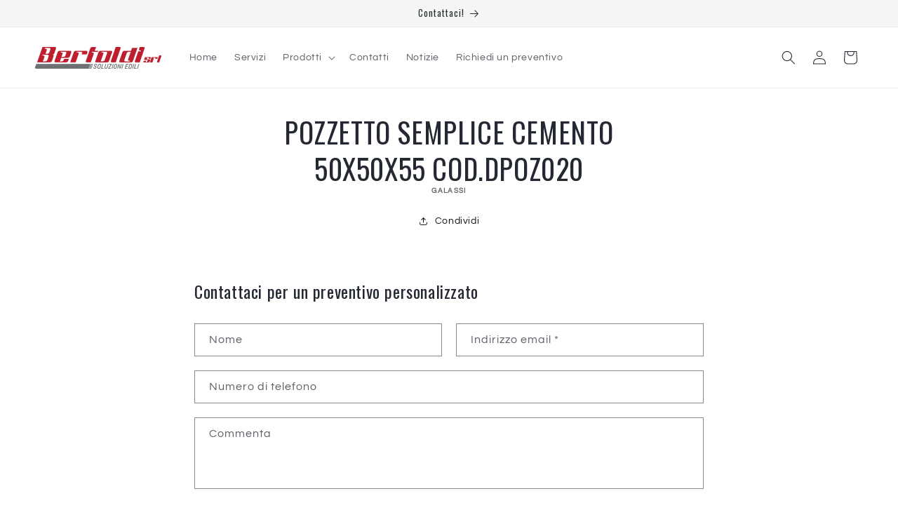

--- FILE ---
content_type: text/html; charset=utf-8
request_url: https://www.bertoldisrl.com/products/cod-00197
body_size: 107955
content:
<!doctype html>
<html class="no-js" lang="it">
  <head>
    <meta charset="utf-8">
    <meta http-equiv="X-UA-Compatible" content="IE=edge">
    <meta name="viewport" content="width=device-width,initial-scale=1">
    <meta name="theme-color" content="">
    <link rel="canonical" href="https://www.bertoldisrl.com/products/cod-00197"><link rel="icon" type="image/png" href="//www.bertoldisrl.com/cdn/shop/files/logo_Biniziale.png?crop=center&height=32&v=1677495207&width=32"><link rel="preconnect" href="https://fonts.shopifycdn.com" crossorigin><title>
      POZZETTO SEMPLICE CEMENTO 50X50X55 COD.DPOZ020
 &ndash; Bertoldi srl</title>

    

    

<meta property="og:site_name" content="Bertoldi srl">
<meta property="og:url" content="https://www.bertoldisrl.com/products/cod-00197">
<meta property="og:title" content="POZZETTO SEMPLICE CEMENTO 50X50X55 COD.DPOZ020">
<meta property="og:type" content="product">
<meta property="og:description" content="Rivendita edile a conduzione familiare, oggi arrivata alla terza generazione, che si trova nel cuore di Tavagnacco, con 3500mq di magazzino e 350mq di negozio per soddisfare tutte le esigenze di edilizia e ferramenta: dalla sabbia e cemento fino ai materiali più innovativi per realizzare ogni tuo progetto."><meta property="og:image" content="http://www.bertoldisrl.com/cdn/shop/files/bertoldi_sede_tavagnacco_orizzontale_569c4e7f-5f32-4e88-bd45-24999148ef45.png?v=1745918364">
  <meta property="og:image:secure_url" content="https://www.bertoldisrl.com/cdn/shop/files/bertoldi_sede_tavagnacco_orizzontale_569c4e7f-5f32-4e88-bd45-24999148ef45.png?v=1745918364">
  <meta property="og:image:width" content="4032">
  <meta property="og:image:height" content="2080"><meta property="og:price:amount" content="0,00">
  <meta property="og:price:currency" content="EUR"><meta name="twitter:card" content="summary_large_image">
<meta name="twitter:title" content="POZZETTO SEMPLICE CEMENTO 50X50X55 COD.DPOZ020">
<meta name="twitter:description" content="Rivendita edile a conduzione familiare, oggi arrivata alla terza generazione, che si trova nel cuore di Tavagnacco, con 3500mq di magazzino e 350mq di negozio per soddisfare tutte le esigenze di edilizia e ferramenta: dalla sabbia e cemento fino ai materiali più innovativi per realizzare ogni tuo progetto.">


    <script src="//www.bertoldisrl.com/cdn/shop/t/14/assets/constants.js?v=58251544750838685771709048968" defer="defer"></script>
    <script src="//www.bertoldisrl.com/cdn/shop/t/14/assets/pubsub.js?v=158357773527763999511709048968" defer="defer"></script>
    <script src="//www.bertoldisrl.com/cdn/shop/t/14/assets/global.js?v=37284204640041572741709048968" defer="defer"></script><script src="//www.bertoldisrl.com/cdn/shop/t/14/assets/animations.js?v=88693664871331136111709048967" defer="defer"></script><script>window.performance && window.performance.mark && window.performance.mark('shopify.content_for_header.start');</script><meta name="facebook-domain-verification" content="0of9g15898cyk3nxv4mwn5dgkzf9lb">
<meta id="shopify-digital-wallet" name="shopify-digital-wallet" content="/68690346251/digital_wallets/dialog">
<meta name="shopify-checkout-api-token" content="8aa1cf67cf1bbc447924e6138aff50d1">
<meta id="in-context-paypal-metadata" data-shop-id="68690346251" data-venmo-supported="false" data-environment="production" data-locale="it_IT" data-paypal-v4="true" data-currency="EUR">
<link rel="alternate" type="application/json+oembed" href="https://www.bertoldisrl.com/products/cod-00197.oembed">
<script async="async" src="/checkouts/internal/preloads.js?locale=it-IT"></script>
<script id="shopify-features" type="application/json">{"accessToken":"8aa1cf67cf1bbc447924e6138aff50d1","betas":["rich-media-storefront-analytics"],"domain":"www.bertoldisrl.com","predictiveSearch":true,"shopId":68690346251,"locale":"it"}</script>
<script>var Shopify = Shopify || {};
Shopify.shop = "6d9a86.myshopify.com";
Shopify.locale = "it";
Shopify.currency = {"active":"EUR","rate":"1.0"};
Shopify.country = "IT";
Shopify.theme = {"name":"Copia aggiornata di Tema 022024","id":148515553547,"schema_name":"Dawn","schema_version":"13.0.1","theme_store_id":887,"role":"main"};
Shopify.theme.handle = "null";
Shopify.theme.style = {"id":null,"handle":null};
Shopify.cdnHost = "www.bertoldisrl.com/cdn";
Shopify.routes = Shopify.routes || {};
Shopify.routes.root = "/";</script>
<script type="module">!function(o){(o.Shopify=o.Shopify||{}).modules=!0}(window);</script>
<script>!function(o){function n(){var o=[];function n(){o.push(Array.prototype.slice.apply(arguments))}return n.q=o,n}var t=o.Shopify=o.Shopify||{};t.loadFeatures=n(),t.autoloadFeatures=n()}(window);</script>
<script id="shop-js-analytics" type="application/json">{"pageType":"product"}</script>
<script defer="defer" async type="module" src="//www.bertoldisrl.com/cdn/shopifycloud/shop-js/modules/v2/client.init-shop-cart-sync_dvfQaB1V.it.esm.js"></script>
<script defer="defer" async type="module" src="//www.bertoldisrl.com/cdn/shopifycloud/shop-js/modules/v2/chunk.common_BW-OJwDu.esm.js"></script>
<script defer="defer" async type="module" src="//www.bertoldisrl.com/cdn/shopifycloud/shop-js/modules/v2/chunk.modal_CX4jaIRf.esm.js"></script>
<script type="module">
  await import("//www.bertoldisrl.com/cdn/shopifycloud/shop-js/modules/v2/client.init-shop-cart-sync_dvfQaB1V.it.esm.js");
await import("//www.bertoldisrl.com/cdn/shopifycloud/shop-js/modules/v2/chunk.common_BW-OJwDu.esm.js");
await import("//www.bertoldisrl.com/cdn/shopifycloud/shop-js/modules/v2/chunk.modal_CX4jaIRf.esm.js");

  window.Shopify.SignInWithShop?.initShopCartSync?.({"fedCMEnabled":true,"windoidEnabled":true});

</script>
<script id="__st">var __st={"a":68690346251,"offset":3600,"reqid":"57834562-3881-45d3-8294-9c8d1bbc7b09-1769364673","pageurl":"www.bertoldisrl.com\/products\/cod-00197","u":"36386545bbf8","p":"product","rtyp":"product","rid":8309993767179};</script>
<script>window.ShopifyPaypalV4VisibilityTracking = true;</script>
<script id="captcha-bootstrap">!function(){'use strict';const t='contact',e='account',n='new_comment',o=[[t,t],['blogs',n],['comments',n],[t,'customer']],c=[[e,'customer_login'],[e,'guest_login'],[e,'recover_customer_password'],[e,'create_customer']],r=t=>t.map((([t,e])=>`form[action*='/${t}']:not([data-nocaptcha='true']) input[name='form_type'][value='${e}']`)).join(','),a=t=>()=>t?[...document.querySelectorAll(t)].map((t=>t.form)):[];function s(){const t=[...o],e=r(t);return a(e)}const i='password',u='form_key',d=['recaptcha-v3-token','g-recaptcha-response','h-captcha-response',i],f=()=>{try{return window.sessionStorage}catch{return}},m='__shopify_v',_=t=>t.elements[u];function p(t,e,n=!1){try{const o=window.sessionStorage,c=JSON.parse(o.getItem(e)),{data:r}=function(t){const{data:e,action:n}=t;return t[m]||n?{data:e,action:n}:{data:t,action:n}}(c);for(const[e,n]of Object.entries(r))t.elements[e]&&(t.elements[e].value=n);n&&o.removeItem(e)}catch(o){console.error('form repopulation failed',{error:o})}}const l='form_type',E='cptcha';function T(t){t.dataset[E]=!0}const w=window,h=w.document,L='Shopify',v='ce_forms',y='captcha';let A=!1;((t,e)=>{const n=(g='f06e6c50-85a8-45c8-87d0-21a2b65856fe',I='https://cdn.shopify.com/shopifycloud/storefront-forms-hcaptcha/ce_storefront_forms_captcha_hcaptcha.v1.5.2.iife.js',D={infoText:'Protetto da hCaptcha',privacyText:'Privacy',termsText:'Termini'},(t,e,n)=>{const o=w[L][v],c=o.bindForm;if(c)return c(t,g,e,D).then(n);var r;o.q.push([[t,g,e,D],n]),r=I,A||(h.body.append(Object.assign(h.createElement('script'),{id:'captcha-provider',async:!0,src:r})),A=!0)});var g,I,D;w[L]=w[L]||{},w[L][v]=w[L][v]||{},w[L][v].q=[],w[L][y]=w[L][y]||{},w[L][y].protect=function(t,e){n(t,void 0,e),T(t)},Object.freeze(w[L][y]),function(t,e,n,w,h,L){const[v,y,A,g]=function(t,e,n){const i=e?o:[],u=t?c:[],d=[...i,...u],f=r(d),m=r(i),_=r(d.filter((([t,e])=>n.includes(e))));return[a(f),a(m),a(_),s()]}(w,h,L),I=t=>{const e=t.target;return e instanceof HTMLFormElement?e:e&&e.form},D=t=>v().includes(t);t.addEventListener('submit',(t=>{const e=I(t);if(!e)return;const n=D(e)&&!e.dataset.hcaptchaBound&&!e.dataset.recaptchaBound,o=_(e),c=g().includes(e)&&(!o||!o.value);(n||c)&&t.preventDefault(),c&&!n&&(function(t){try{if(!f())return;!function(t){const e=f();if(!e)return;const n=_(t);if(!n)return;const o=n.value;o&&e.removeItem(o)}(t);const e=Array.from(Array(32),(()=>Math.random().toString(36)[2])).join('');!function(t,e){_(t)||t.append(Object.assign(document.createElement('input'),{type:'hidden',name:u})),t.elements[u].value=e}(t,e),function(t,e){const n=f();if(!n)return;const o=[...t.querySelectorAll(`input[type='${i}']`)].map((({name:t})=>t)),c=[...d,...o],r={};for(const[a,s]of new FormData(t).entries())c.includes(a)||(r[a]=s);n.setItem(e,JSON.stringify({[m]:1,action:t.action,data:r}))}(t,e)}catch(e){console.error('failed to persist form',e)}}(e),e.submit())}));const S=(t,e)=>{t&&!t.dataset[E]&&(n(t,e.some((e=>e===t))),T(t))};for(const o of['focusin','change'])t.addEventListener(o,(t=>{const e=I(t);D(e)&&S(e,y())}));const B=e.get('form_key'),M=e.get(l),P=B&&M;t.addEventListener('DOMContentLoaded',(()=>{const t=y();if(P)for(const e of t)e.elements[l].value===M&&p(e,B);[...new Set([...A(),...v().filter((t=>'true'===t.dataset.shopifyCaptcha))])].forEach((e=>S(e,t)))}))}(h,new URLSearchParams(w.location.search),n,t,e,['guest_login'])})(!0,!0)}();</script>
<script integrity="sha256-4kQ18oKyAcykRKYeNunJcIwy7WH5gtpwJnB7kiuLZ1E=" data-source-attribution="shopify.loadfeatures" defer="defer" src="//www.bertoldisrl.com/cdn/shopifycloud/storefront/assets/storefront/load_feature-a0a9edcb.js" crossorigin="anonymous"></script>
<script data-source-attribution="shopify.dynamic_checkout.dynamic.init">var Shopify=Shopify||{};Shopify.PaymentButton=Shopify.PaymentButton||{isStorefrontPortableWallets:!0,init:function(){window.Shopify.PaymentButton.init=function(){};var t=document.createElement("script");t.src="https://www.bertoldisrl.com/cdn/shopifycloud/portable-wallets/latest/portable-wallets.it.js",t.type="module",document.head.appendChild(t)}};
</script>
<script data-source-attribution="shopify.dynamic_checkout.buyer_consent">
  function portableWalletsHideBuyerConsent(e){var t=document.getElementById("shopify-buyer-consent"),n=document.getElementById("shopify-subscription-policy-button");t&&n&&(t.classList.add("hidden"),t.setAttribute("aria-hidden","true"),n.removeEventListener("click",e))}function portableWalletsShowBuyerConsent(e){var t=document.getElementById("shopify-buyer-consent"),n=document.getElementById("shopify-subscription-policy-button");t&&n&&(t.classList.remove("hidden"),t.removeAttribute("aria-hidden"),n.addEventListener("click",e))}window.Shopify?.PaymentButton&&(window.Shopify.PaymentButton.hideBuyerConsent=portableWalletsHideBuyerConsent,window.Shopify.PaymentButton.showBuyerConsent=portableWalletsShowBuyerConsent);
</script>
<script data-source-attribution="shopify.dynamic_checkout.cart.bootstrap">document.addEventListener("DOMContentLoaded",(function(){function t(){return document.querySelector("shopify-accelerated-checkout-cart, shopify-accelerated-checkout")}if(t())Shopify.PaymentButton.init();else{new MutationObserver((function(e,n){t()&&(Shopify.PaymentButton.init(),n.disconnect())})).observe(document.body,{childList:!0,subtree:!0})}}));
</script>
<link id="shopify-accelerated-checkout-styles" rel="stylesheet" media="screen" href="https://www.bertoldisrl.com/cdn/shopifycloud/portable-wallets/latest/accelerated-checkout-backwards-compat.css" crossorigin="anonymous">
<style id="shopify-accelerated-checkout-cart">
        #shopify-buyer-consent {
  margin-top: 1em;
  display: inline-block;
  width: 100%;
}

#shopify-buyer-consent.hidden {
  display: none;
}

#shopify-subscription-policy-button {
  background: none;
  border: none;
  padding: 0;
  text-decoration: underline;
  font-size: inherit;
  cursor: pointer;
}

#shopify-subscription-policy-button::before {
  box-shadow: none;
}

      </style>
<script id="sections-script" data-sections="header" defer="defer" src="//www.bertoldisrl.com/cdn/shop/t/14/compiled_assets/scripts.js?v=292"></script>
<script>window.performance && window.performance.mark && window.performance.mark('shopify.content_for_header.end');</script>


    <style data-shopify>
      @font-face {
  font-family: Questrial;
  font-weight: 400;
  font-style: normal;
  font-display: swap;
  src: url("//www.bertoldisrl.com/cdn/fonts/questrial/questrial_n4.66abac5d8209a647b4bf8089b0451928ef144c07.woff2") format("woff2"),
       url("//www.bertoldisrl.com/cdn/fonts/questrial/questrial_n4.e86c53e77682db9bf4b0ee2dd71f214dc16adda4.woff") format("woff");
}

      
      
      
      @font-face {
  font-family: Oswald;
  font-weight: 400;
  font-style: normal;
  font-display: swap;
  src: url("//www.bertoldisrl.com/cdn/fonts/oswald/oswald_n4.7760ed7a63e536050f64bb0607ff70ce07a480bd.woff2") format("woff2"),
       url("//www.bertoldisrl.com/cdn/fonts/oswald/oswald_n4.ae5e497f60fc686568afe76e9ff1872693c533e9.woff") format("woff");
}


      
        :root,
        .color-background-1 {
          --color-background: 255,255,255;
        
          --gradient-background: #ffffff;
        

        

        --color-foreground: 36,40,51;
        --color-background-contrast: 191,191,191;
        --color-shadow: 41,49,51;
        --color-button: 109,111,113;
        --color-button-text: 255,255,255;
        --color-secondary-button: 255,255,255;
        --color-secondary-button-text: 18,18,18;
        --color-link: 18,18,18;
        --color-badge-foreground: 36,40,51;
        --color-badge-background: 255,255,255;
        --color-badge-border: 36,40,51;
        --payment-terms-background-color: rgb(255 255 255);
      }
      
        
        .color-background-2 {
          --color-background: 245,245,245;
        
          --gradient-background: #f5f5f5;
        

        

        --color-foreground: 41,49,51;
        --color-background-contrast: 181,181,181;
        --color-shadow: 41,49,51;
        --color-button: 41,49,51;
        --color-button-text: 41,49,51;
        --color-secondary-button: 245,245,245;
        --color-secondary-button-text: 41,49,51;
        --color-link: 41,49,51;
        --color-badge-foreground: 41,49,51;
        --color-badge-background: 245,245,245;
        --color-badge-border: 41,49,51;
        --payment-terms-background-color: rgb(245 245 245);
      }
      
        
        .color-inverse {
          --color-background: 36,40,51;
        
          --gradient-background: #242833;
        

        

        --color-foreground: 255,255,255;
        --color-background-contrast: 47,52,66;
        --color-shadow: 41,49,51;
        --color-button: 255,255,255;
        --color-button-text: 0,0,0;
        --color-secondary-button: 36,40,51;
        --color-secondary-button-text: 255,255,255;
        --color-link: 255,255,255;
        --color-badge-foreground: 255,255,255;
        --color-badge-background: 36,40,51;
        --color-badge-border: 255,255,255;
        --payment-terms-background-color: rgb(36 40 51);
      }
      
        
        .color-accent-1 {
          --color-background: 18,18,18;
        
          --gradient-background: #121212;
        

        

        --color-foreground: 255,255,255;
        --color-background-contrast: 146,146,146;
        --color-shadow: 41,49,51;
        --color-button: 255,255,255;
        --color-button-text: 18,18,18;
        --color-secondary-button: 18,18,18;
        --color-secondary-button-text: 255,255,255;
        --color-link: 255,255,255;
        --color-badge-foreground: 255,255,255;
        --color-badge-background: 18,18,18;
        --color-badge-border: 255,255,255;
        --payment-terms-background-color: rgb(18 18 18);
      }
      
        
        .color-accent-2 {
          --color-background: 221,29,29;
        
          --gradient-background: #dd1d1d;
        

        

        --color-foreground: 255,255,255;
        --color-background-contrast: 108,14,14;
        --color-shadow: 41,49,51;
        --color-button: 255,255,255;
        --color-button-text: 221,29,29;
        --color-secondary-button: 221,29,29;
        --color-secondary-button-text: 255,255,255;
        --color-link: 255,255,255;
        --color-badge-foreground: 255,255,255;
        --color-badge-background: 221,29,29;
        --color-badge-border: 255,255,255;
        --payment-terms-background-color: rgb(221 29 29);
      }
      

      body, .color-background-1, .color-background-2, .color-inverse, .color-accent-1, .color-accent-2 {
        color: rgba(var(--color-foreground), 0.75);
        background-color: rgb(var(--color-background));
      }

      :root {
        --font-body-family: Questrial, sans-serif;
        --font-body-style: normal;
        --font-body-weight: 400;
        --font-body-weight-bold: 700;

        --font-heading-family: Oswald, sans-serif;
        --font-heading-style: normal;
        --font-heading-weight: 400;

        --font-body-scale: 1.0;
        --font-heading-scale: 1.0;

        --media-padding: px;
        --media-border-opacity: 0.05;
        --media-border-width: 1px;
        --media-radius: 0px;
        --media-shadow-opacity: 0.0;
        --media-shadow-horizontal-offset: 0px;
        --media-shadow-vertical-offset: 4px;
        --media-shadow-blur-radius: 5px;
        --media-shadow-visible: 0;

        --page-width: 150rem;
        --page-width-margin: 0rem;

        --product-card-image-padding: 0.0rem;
        --product-card-corner-radius: 0.0rem;
        --product-card-text-alignment: left;
        --product-card-border-width: 0.0rem;
        --product-card-border-opacity: 0.1;
        --product-card-shadow-opacity: 0.0;
        --product-card-shadow-visible: 0;
        --product-card-shadow-horizontal-offset: 0.0rem;
        --product-card-shadow-vertical-offset: 0.4rem;
        --product-card-shadow-blur-radius: 0.5rem;

        --collection-card-image-padding: 0.0rem;
        --collection-card-corner-radius: 0.0rem;
        --collection-card-text-alignment: left;
        --collection-card-border-width: 0.0rem;
        --collection-card-border-opacity: 0.1;
        --collection-card-shadow-opacity: 0.0;
        --collection-card-shadow-visible: 0;
        --collection-card-shadow-horizontal-offset: 0.0rem;
        --collection-card-shadow-vertical-offset: 0.4rem;
        --collection-card-shadow-blur-radius: 0.5rem;

        --blog-card-image-padding: 0.0rem;
        --blog-card-corner-radius: 0.0rem;
        --blog-card-text-alignment: left;
        --blog-card-border-width: 0.0rem;
        --blog-card-border-opacity: 0.1;
        --blog-card-shadow-opacity: 0.0;
        --blog-card-shadow-visible: 0;
        --blog-card-shadow-horizontal-offset: 0.0rem;
        --blog-card-shadow-vertical-offset: 0.4rem;
        --blog-card-shadow-blur-radius: 0.5rem;

        --badge-corner-radius: 2.2rem;

        --popup-border-width: 1px;
        --popup-border-opacity: 0.1;
        --popup-corner-radius: 0px;
        --popup-shadow-opacity: 0.0;
        --popup-shadow-horizontal-offset: 0px;
        --popup-shadow-vertical-offset: 4px;
        --popup-shadow-blur-radius: 5px;

        --drawer-border-width: 1px;
        --drawer-border-opacity: 0.1;
        --drawer-shadow-opacity: 0.0;
        --drawer-shadow-horizontal-offset: 0px;
        --drawer-shadow-vertical-offset: 4px;
        --drawer-shadow-blur-radius: 5px;

        --spacing-sections-desktop: 0px;
        --spacing-sections-mobile: 0px;

        --grid-desktop-vertical-spacing: 8px;
        --grid-desktop-horizontal-spacing: 8px;
        --grid-mobile-vertical-spacing: 4px;
        --grid-mobile-horizontal-spacing: 4px;

        --text-boxes-border-opacity: 0.1;
        --text-boxes-border-width: 0px;
        --text-boxes-radius: 0px;
        --text-boxes-shadow-opacity: 0.0;
        --text-boxes-shadow-visible: 0;
        --text-boxes-shadow-horizontal-offset: 0px;
        --text-boxes-shadow-vertical-offset: 4px;
        --text-boxes-shadow-blur-radius: 5px;

        --buttons-radius: 0px;
        --buttons-radius-outset: 0px;
        --buttons-border-width: 1px;
        --buttons-border-opacity: 1.0;
        --buttons-shadow-opacity: 0.0;
        --buttons-shadow-visible: 0;
        --buttons-shadow-horizontal-offset: 0px;
        --buttons-shadow-vertical-offset: 4px;
        --buttons-shadow-blur-radius: 5px;
        --buttons-border-offset: 0px;

        --inputs-radius: 0px;
        --inputs-border-width: 1px;
        --inputs-border-opacity: 0.55;
        --inputs-shadow-opacity: 0.0;
        --inputs-shadow-horizontal-offset: 0px;
        --inputs-margin-offset: 0px;
        --inputs-shadow-vertical-offset: 4px;
        --inputs-shadow-blur-radius: 5px;
        --inputs-radius-outset: 0px;

        --variant-pills-radius: 40px;
        --variant-pills-border-width: 1px;
        --variant-pills-border-opacity: 0.55;
        --variant-pills-shadow-opacity: 0.0;
        --variant-pills-shadow-horizontal-offset: 0px;
        --variant-pills-shadow-vertical-offset: 4px;
        --variant-pills-shadow-blur-radius: 5px;
      }

      *,
      *::before,
      *::after {
        box-sizing: inherit;
      }

      html {
        box-sizing: border-box;
        font-size: calc(var(--font-body-scale) * 62.5%);
        height: 100%;
      }

      body {
        display: grid;
        grid-template-rows: auto auto 1fr auto;
        grid-template-columns: 100%;
        min-height: 100%;
        margin: 0;
        font-size: 1.5rem;
        letter-spacing: 0.06rem;
        line-height: calc(1 + 0.8 / var(--font-body-scale));
        font-family: var(--font-body-family);
        font-style: var(--font-body-style);
        font-weight: var(--font-body-weight);
      }

      @media screen and (min-width: 750px) {
        body {
          font-size: 1.6rem;
        }
      }
    </style>

    <link href="//www.bertoldisrl.com/cdn/shop/t/14/assets/base.css?v=93405971894151239851709048967" rel="stylesheet" type="text/css" media="all" />
<link rel="preload" as="font" href="//www.bertoldisrl.com/cdn/fonts/questrial/questrial_n4.66abac5d8209a647b4bf8089b0451928ef144c07.woff2" type="font/woff2" crossorigin><link rel="preload" as="font" href="//www.bertoldisrl.com/cdn/fonts/oswald/oswald_n4.7760ed7a63e536050f64bb0607ff70ce07a480bd.woff2" type="font/woff2" crossorigin><link
        rel="stylesheet"
        href="//www.bertoldisrl.com/cdn/shop/t/14/assets/component-predictive-search.css?v=118923337488134913561709048967"
        media="print"
        onload="this.media='all'"
      ><script>
      document.documentElement.className = document.documentElement.className.replace('no-js', 'js');
      if (Shopify.designMode) {
        document.documentElement.classList.add('shopify-design-mode');
      }
    </script>
  <div id='popper_app'>

<script>window.popper_ga = (type, event, category, action, label, value) => {return false;}</script>
<script>var PopperAnglerfox={variables:{shop: '6d9a86.myshopify.com',app_url:'https://popup.anglerfox.com'}};    
    
    PopperAnglerfox.variables.cartObj = {"note":null,"attributes":{},"original_total_price":0,"total_price":0,"total_discount":0,"total_weight":0.0,"item_count":0,"items":[],"requires_shipping":false,"currency":"EUR","items_subtotal_price":0,"cart_level_discount_applications":[],"checkout_charge_amount":0};
    function ifPopupMatchUrl(configUrl){
        let currentUrl = new URL(window.location.href);
        switch (configUrl) {
            case 'All Pages':
                return true;
                break;
            case 'Home Page Only':
                return currentUrl.pathname == '/';
                break;
            case 'All Product Page':
                return currentUrl.pathname.startsWith('/products');
                break;
            case 'All Collection Page':
                return currentUrl.pathname.startsWith('/collections') && !currentUrl.pathname.includes('/product');
                break;
            default:
                return ifSpecificPageUrl(configUrl)
                break;
        }
    }
    function ifSpecificPageUrl(configUrl){
        let currentUrl = new URL(window.location.href);
        if (!/^(?:f|ht)tps?\:\/\//.test(configUrl)) {
            configUrl = 'https://' + configUrl;
        }
        let url = new URL(configUrl);
        return url.host+url.pathname == currentUrl.host+currentUrl.pathname;
    }
    function getCookie(cname) {
        let name = cname + '=';
        let decodedCookie = decodeURIComponent(document.cookie);
        let ca = decodedCookie.split(';');
        for(let i = 0; i <ca.length; i++) {
            let c = ca[i];
            while (c.charAt(0) == ' ') {
                c = c.substring(1);
            }
            if (c.indexOf(name) == 0) {
                return c.substring(name.length, c.length);
            }
        }
        return null;
    }function checkCustomerTags(check,tags){
        if(!check) return true;
        let customerTags = null; 
        if(!customerTags) return false;
        return tags.some(r=> customerTags.includes(r))
    }
    function checkCartDiscount(check){
        if(check==1) return true;
        let discount_code = getCookie('discount_code');
        let cartObj = PopperAnglerfox.variables.cartObj;
        if(cartObj.cart_level_discount_applications.length>0 || cartObj.total_discount>0 || discount_code){
            if(check==2)return true;
        }
        return false;
    }
    function checkCartAmount(condition,amount){
        if(amount==0)return true;
        let cartObj = PopperAnglerfox.variables.cartObj;
        if(condition=='shorter' && (cartObj.total_price/100)<amount){
            return true;
        }
        if(condition=='greater' && (cartObj.total_price/100)>amount){
            return true;
        }
        return false;
    }
    function checkDateBetween(dates){
        if(!dates || dates.length==0) return true;
        let from = (new Date(dates[0]));//.setHours(0,0,0,0);//.getTime();
        let to   = (new Date(dates[1]));//.getTime();
        let check = (new Date());//.getTime();
        if(check >= from && check <= to){
            return true
        }
    }
    function checkMobileOrDesktop(plateform){
        const widnowWidth = window.innerWidth;
        if(((widnowWidth<700 && plateform=='mobile') || (widnowWidth>700 && plateform=='desktop')) || plateform=='both'){
            return true;
        }
        return false;
    }
    function checkProductCollection(isActive, type, name){
        if(!isActive)return true;
        if(type=='collection'){
            let collectionObj = ''.split('/');
            return collectionObj.includes(name.name)
        }
        if(type=='product'){
            let cartObj = PopperAnglerfox.variables.cartObj;
            return cartObj.items.some(r=> name.id.includes(r.product_id))
        }
        return false;
    }

    function checkNewUser(configuration,id){
       if(typeof configuration.showToNewUsersOnly == 'undefined' || !configuration.showToNewUsersOnly ||
          ((typeof ShopifyAnalytics != "undefined" && typeof ShopifyAnalytics.meta.page.customerId == 'undefined') || localStorage.getItem("popup_"+id) == null))
         return true;

        return false;
    }

    PopperAnglerfox.variables.haveToShowPopup = false;
    PopperAnglerfox.variables.popper_popup_json = [{"id":1236,"shop_id":1518,"status":0,"popup_json":"{\"isAppEnable\":0,\"popupType\":\"Popup\",\"themeName\":\"actionPop\",\"basicInfo\":{\"input\":{\"name\":\"Chiusura\",\"description\":\"Chiusi per inventario\"}},\"customize\":{\"description\":\"Choose the popup design from above dropdown, you will be able to customize text, colors and other things in next step.\",\"input\":{\"topTitle\":\"CHIUSI PER INVENTARIO\",\"topTitleColor\":\"#000000\",\"title\":\"dal 02 al 07 gennaio\",\"titleColor\":\"#000000\",\"description\":\"Compila il form o scrivici un email e ti risponderemo il prima possibile.\",\"descriptionColor\":\"#000000\",\"linkText\":\"CONTATTACI\",\"linkColor\":\"#ffffff\",\"linkBackgroundColor\":\"#be1e2d\",\"boxBackgroundColor\":\"#ffffff\",\"position\":\"Center Center\",\"backgroundImage\":\"data:image\\/png;base64,[base64]\\/97nP\\/e495zsn58THcew4sRMnbmrsDewFIAGQRCEBgiTYQRLsvfdOSVTvvXdLsiX33kvcm5ot955iO3Hy3vVu7KEgWed8eAQB3Nh79syamXe9a82ata954uOLuOf8Gbz42cd49KP38f2PfwdfF\\/\\/8J3z6179o70cuXsCB997CkbPvaOfee+EMDsrf\\/Pz+xx+18\\/\\/5z3\\/Of6rvZ7\\/5Wrvm0Jm3seedN\\/CYlB987htffj5f7mE556h8nn7\\/LO6Rch\\/84Dye+OgDnJT73X3uXTz64fva73zf\\/8E57dh+uXb\\/e29q5fP6UxfOascPyvcj8tbKkusfk2uf\\/\\/Qj7ZPvhz+8oLVJ3YfnPin3Oi7X3ivnP\\/PJh1LGW9q9+P05ufbZTz7CA3Lue998hYfl2kekjHPffo2nPv4QL3\\/+qVx\\/UWuLqgs\\/73v\\/nHYNZfWkyPnE+fe0Y\\/dJvU7Kd977BZH7\\/XKM7Xvti8+042zDUV0mlE3w+7BefvD3w1LXw3KPu98\\/jzVPH0b5qjw0b2yDZ9wNR1UivHYzsowJcFuTUenIwrJ2P9w2M25fdBfuXLwAtox4bOhpwExPC5ITojBQ5cZkZyXW9Ndjw2A7JpsqMd3sw2BVPirsRuycHsTRlWPYNdyCTX0NaPTkwG2MQYI1DInZUYjMjESqOwy+4cWoG4tEeXcE4py\\/xK+i\\/xdCzdfBYL8BC1L\\/E4vTrkWc+T+RYPv\\/[base64]\\/hZS8PyAh\\/A8Iu+sWJIb9Fu60eKxoqUZiXAiWhCxEWOhCkWMGdo50orasEBmJkZhs8GKurxpbRjuxtq8Z4\\/XlWNZWDb8zAw2FNhxbO4tDy4exa6QN60Xm5ZZk5FtiEW0OhcEagVBTuLQ\\/Av6JJagejoK7aQkqR6JRNhgNV0soGiajUNEbidLOOJRURKKyMgLN4ynoXWdG81wW6qXdbcsT0bE8Fi3LrBjc3oKZo9PY8PhRbH32QRx857X5MRc8Fv9PYzP4vGNn350\\/l3NPfXL885NzQ53L+cN5xjnMecPjnJ9Xlq3mCbHo+U8\\/1ubpCX0Oce4TPx68eF6bX\\/x+\\/Nx7l9X5oD5Pv\\/v73\\/HRn\\/+M7wT\\/gvGJ+KJw53X5+69yHvTf1eudr7\\/U5vJbX32hnfNHwQPOZfVieV9891cNCxSGnjgXaBPLPys4wtc\\/9HL\\/\\/o9\\/aO0mnhBnXvrsE00WLPdDwWVimMKXJz7+QPvtmlflhq988akGuh\\/8+Vt8\\/Jc\\/a6DDAnicQPPy559oFXxSB\\/2AAN7SjgeDdzCIn\\/v2Gw1wPxNFwHs8JDc7\\/6dvLgNyls3KHhOhq45jpdkhFA7vSZCkkrlfhHBUFz4FwvJYH57HgXBIB89Deqc+LsDMDuQ9WA4BmJ3MexDUeZyKgn8fPhMoUykTHuNgYBsp0LflHpQL5fOmdBbLpzAvSHsu\\/OlbUXrfaucRsNmhx+Xa\\/e++iVek7u\\/KtVQ4L0ib7hVFQ8Bne6hIeIx1eFHa\\/OaXX2hl8V48zkF36P8wUY7IxDgqA+KYlHtM6rT2qeNY+chB9B5eiuyhRDj7UzHYWY3BXh8qe60CEC1Y2deG\\/qYaREaFIzx8CcpsRqzp9GPteD9a\\/GVo9WRj81A7zN4kpDtiUFPjQKXLDH9OEvpLHegvsqCvMh9rBXCGa0sw6CvAjM+JiYpc5DrjEWMJE2COgMEZBW+HgMV0JGoGY2GvC0WU7Tr8Jvb\\/xe+T\\/jdCrf+KGMe\\/w1RyA1LsP0Oq4+ewV92I\\/[base64]\\/d+fH36GgcXhonky8rROQd38C9oG\\/L513VAd1dQ1BlvOZc+GBD87NgzaPERsOy7U8n3gSrBiC68O5Rcwi6eL8vVdTFG9r84hASQzgfA6+RtWfSuTbH37ANz98jz\\/\\/7Yd5AP5I5rzCpoPa+y2tbGILyyP4KyJL4qvAnnP4OZnD7379lQbuxIp79PlMvOP9SBAVnhKcg4H8y++\\/0zCN9SNWELdYNuXDMh8QXCPePC1lsD7EnWt+FPT\\/69\\/\\/phXwF\\/kkQ98rIEQBv\\/blZ\\/jbP36cB2Ye45uCYAM\\/Fy2jKhAA8YAAFGsliKkXG3pGjgeDPTUeAVMJ9BFpMIXEBvJ+Z6QDWMZ7Unn+RkBU2pECUi8CNoV8TNfYbOCbOnhT2VBoBEcqhScESDlAeIxKgELiAHjzq8+168nqybSV4BXTJ9Cykwi6rCOvY9msB+\\/HDuKbgqYyogXC9rHu1LrsEI2BfxpQjE9LGwnq\\/[base64]\\/Duisn+G6Jxrke65Ac7q36K49iZ4an8Jc9F\\/[base64]\\/gkM5MOUfIBI\\/qc5bfT2qk521tzhzXmWYw4B4NBvQz+t\\/yJlgri\\/dpsWzfFyJD8viIxp7fu+w6pQCCP4\\/o9VHsnvXhdSRlBDoqBZatmDLn8SFNSbynAT+BnmXtE7wj7gUzaL4I7KwP5zrbyes4R3kvKoqHBHeIXyR3vOYDwTh+Jy6eF\\/wiDvB35TUg4LK934qyIOum8iAWEGd5vQJylkGMoeIirrGubA\\/boSmGj97HS3Id8Y3tI15doyr9N9EsfP9JbkIgobbh6wc5FnAhXJxnxErzaQCOS2YGv33x3XcaWNJ9QTNElc9GnZYKqcpSgbBcnscGUshvf\\/2FpnUoLAqPguT9z4i1wM4hEH\\/1\\/[base64]\\/ORpKARHJyLLLE5Pe7LcixJiDfmYYqXy7SvQaE5wp4C6hEiskeYQ1DhCMMsY6FCLcvQIIAn6MiA5nCghM8EcJ6IxBnD0Wca5EASThSCiNhr41FfEEIXK3xcDYlwtu5EFkVtyHDe7sw8wVIL7kZIVnXY7HlVwJcvxDwv1bY6L8gs+TfkOu7UQD\\/JnibboS99N\\/grr5BQOrXsPrvQkXN7Wiovg1FzdHomUpAl7B9lz8SUZkRMNqikWmPQ2uFBZs7S9BSbUGaKwY5ZSnIKowXxs82hAnQRyLbGYGEknDEugQEy2Jh9Un7mwS0hZU6B2PgHUuCvdkAZ30GjH4z8jtNogxz4V2WBFdXMkz1oqz84cJ+E5FcGYF0vzD8httgqLge0ZX\\/iujaf0G071+R6f01Wl3JyMu5E5EJv0b4kt\\/[base64]\\/fpFnGwxXhEB+vgscs5rBiuRgalPI5\\/zsHndULDvzlfaNWSULJszg3OGZJDXsu5xXIC3oJPNbziNUf1uUqApfXPY6wvz6NFzU9F9og3x4Lqxr+DiSlfXwkzJiunV+EDUTIEUNZFc5cK5rD9x3U3DutJ8CVBo3yIOawzz2e9SE75O3FPvfiduMjz\\/6rjrfJUHNRJq1JQvJYAy3ZQObBcYiRd33xd8943X+JrAUyycboKKFC6WegrIiCd1ny65zRN8Ir8TUF\\/9te\\/zjN1Fs5ryerJuKldqFlZCd5UveiWYDk\\/6KYIr1fajUJ5RfcpKRfOg9JpXwto88WOJusObix9TgTUYIBjOZcGiW42CTjyegqH96C2p\\/AUCAd83ALk0j4OCmpD\\/k6NG+zaoFY9du4drY0EdLpByLj3vvuG1q5TmoZ\\/R2PUZNk8xnIpL35ywLO9gQ4NWB7K98dOeU465XEBeWXxBJj45YxE61Spx\\/53XsGuV5\\/BhqfuxcrHDmLg6CTqNvtQsaoa+UO5cA2aYe\\/KFKYorFEmr7MvBqY6AdgmArUwv+xFcOQko9Nrw2CNG4nZiViSLWzQvQhx7mhhriECeuGIFpM9yh4CQ3EokuyLkZi\\/SAOZJZl34o40ARnrQsQWLkGSOxSm6ghkt8Qhsy4OrnYDMqsihBmGwSzHc+sWw1T2Bzn\\/lwgzX4\\/b0\\/4dd6T+G25PuR6xthsFyH+BbN8v4aj9uQCSfNZfh4IGYbadv4E5\\/3\\/BnPv\\/wOP7BRzVf0CJ7U70+mLQ2heP0q6FyCgMQZpNALjYhPjscPgdaZiryMOKxmI0e8xYJZ\\/7xtuwfLQO8Z4omF3hMMtnYnG4Buzpwt6tpQnIqotAVnMEvL0pKBkS8K1PgiE\\/FVHuJJjr01A4kILSUQF7YeKm5iik1f8BZQMZSCi+AwliOZhbb0Vq7W8QXvQrxPtuQGzl\\/[base64]\\/WeCDQRjXhdYxwsQSpI1stvDOjZc6SJSVr4CcpZPJUHsomVNzHhDxyeFDWThvO4p3U3COf6JgKvyNrB9dAuTIFMxBJdPokrSSKL6F2nv33SQZ\\/kHriCSrIu6lm3dI7jDtv1JJ7XX0L1A4CWYU9AEKDJqtah4TAcWAtEF3cfN18dSWWoEAhCB67zuhyK7ZSMIYF\\/pQMwXNRsBkuBMoVK49+hgyffbuhuGLhhqXgqA9WLFqXUoKOUColnCjqXGPhKktZQJwrpzQZHlKMBWi4gE+51vv6YJgW0\\/o5snNO2oxGhKvfHV59pvVBSHNCZxThs8lAMFyoFDMKfWpXlIXzjlw46jTFhXlsdryLb5N5UIj5HR8z4EfmVB8B689hHNajivLYRwsM9bF0EDbs8bL2DNU3dj2cO7MHlqI5Y\\/uBdDh5bCt6IcZXN58M7ZUDBlRWpjGIxNMUhvikVSbSQMwkBT88Xkt8nfuREw5UUjyxOHBLsBYZYoAeswGIqiYKyR8ypDhd1FCasWYBFmaCgJQ4KwtFTnXYgSkIk0E2xCESmgHpMXBpMvDGnCAk2NCUjyh8o942ATULd1JcJYLiy9eIGwyruQ4P4tQs2\\/RrT9N8Lgr4PBfQuySgSQvHcgvfQuRGT\\/B5Jc\\/4F0AcBMYe2Oml\\/D15+E2va74G+5Fk1DC1DWEoLOnnA0CHh5WhaJErkTZRU2bOuvQXuJCZWZ8ej3OnD3dD8OT\\/ZrC7OrG0twaqwds4PVKCmJhak4RpSVWBs5oYjKjkSKMN2Momg4axNEocQjuz4WcfnRWJgZK6w3WpRgjACkHK+OgrUhFJaOcCTW3oGk+t8gqeVGpLb\\/AgbfdQh3XY8Qx42IL78JMUU\\/x52WX+C25F9hUex\\/ISzu58hKvgmW1JuxMPSXuNNwM+KKRG6l0g\\/SP8mlIvNCkblYOLH50hfecCRbFyO5YAEibcLQxTKKyQ+ROstvBeHIrA1FhvRtsk\\/6oiICqfXxInNRoA1JAugGFHcliaIxwTeaAXdrOipFETXMJIuiSkRJewqqB1LRMJWBtlkTJvf5MLyrDz0bqjC6sxVL79mAAy89gW2P7cPOPz6Crc\\/ejy3P3HvVhcz\\/1oVyxSI92SwBj3PicZ2AKTdMsN+aWEIMIAnk\\/Ofc\\/0RnxU\\/rLlL1oi+ZmECAZLmP6QTp7zogPqQvlv74z8Df9DI8qbNkBfJ8K\\/JEfAoGWs5lnkuQJcvnPKY7hDjI39gGzmtiJ+tCwOfc5jwmRhyiu1fOUT5w9SL+kdCyXSzro7\\/8SfMy8E0CTTxSloNyBVGx6Rdr3zULXupOZaABOQVFik+Gy+8UgmrYYZ3Sk2WrxhGAed6julbgjShgahYCOBtCgdCFQQGo6wiYZNVvf\\/Wl1giWoxgpy3hHB3IeZ+MoDLo5WC\\/+xnrQ9OE9ntUbeuVgIqjSfUMApzA4EKicVHuo2Wiy8DcKg74qanjei8c0M07ez+iLCG999aXmu2aZr+oulcd11w8\\/ee2L0l4OGF7Lzmbb6fvmdfz7GZ3xE8AZGcOBw0FHxUV5BA\\/[base64]\\/wFxub\\/BovRrESWM3VR4M+z+KBQJYBc2\\/RrVQ2GoGApH3XAYepdFonNVCGqnFqOmKxzVNVHw1sXCX2fDqRUT2DHcDr\\/LgoKkKNRnp2BTcyme3roC6\\/vb0WJPQ7fHgvEyM2z5YpVYREHlRmqf4dkLRWEJqHpFyRWK0nJKu3JSRNHFCysPgbEkDqaiOFFsf0CGWAU50h5TzR0w190JS8PvEVn4n1iY\\/wvc5bhewPznuCP7Btxl+S3i0n+OhISfIyT2eixKvgULsn4t8r4Vd6aFIrEkGpbWWGHSBlhbo5HdHIv0ijg5LsozLxxxZeGicMWSyb8LBgH5CCpbR4LmZkmV+mRUxSK7KwOZrWJtNVqQ7s8TRRmOyHwB9\\/JE5IpiNZZHo6jXhLKhPFT0JqNuxgvfUAKKOwwo6UxGtVgY7UvNaFrhQ\\/PqavTIOFpx70psePQA1j5yCIc1MBF2feGcZgkeCmKJAdfJJWBXa1eH9O8KhEicOFfoMybTJkhzrpF0qeiL4DI5Fwm+nAcndf+zssQJ2iSExJ\\/5dT2Zx198\\/9f5QATig3Lnch4TY5QXgFhELCOYcz6f1UmZ5v+W83ic4ErMIdMl\\/tDyIB5xzpPpEx8JnrxeuXKe0gmaiizhbyoAg\\/VS4M26fivXUvGQ0BLgeR0x8RtdGbCtVGL36hb+YX0dQrVBvShDgjnbq\\/nIKWC+aA5Q23yi+2AIfhS0EhhdIdSKdLIrN4amVeVcAjlvRt\\/zG\\/KmKcHFA+X0p8lAnxXL\\/ET36VA7Ko3MBlMB8P5ag+We6lqCOMulu4edyDJYP\\/qajwUpHM1fdS7gv+OAYQPpy6JLJADgb2vt+UxXVjSVaAod1hdZP\\/7rn7VOJviygzj4lEuGgErGTYB+UA8hYj34Nzv4lAw8+sDZBsriCd0c5CeBPXgxh6DO+7LTCeyn9ZDJq0WmBP5+S8D7Xdwt8j3wzuvY\\/[base64]\\/PMo605FeGIpY26\\/FUrgVCY7fICzrF0hw\\/RaOBgH6hpvgalqIiuEs+R6Fqv4o+Efj4BuJRduyaHTNGbB6uBC7xjvQKyC2rcuPtR012DXciUpLKqyxYchPjMRYkRkHBeC7CrKxvLkCHQU2TPhLUVyZhRhrqLDxKFTU5aC7rQid9S7UlFphzk3GeF0hljYUoa4kC5lyjjk\\/Amn5t0mdfy0geivSqm5ClPdaxMnfccU3IMJ9o7DwmxDnFYvD\\/[base64]\\/Xcicf595R8OAu3Xw5zwJ+NID84DERUWOKeuYhOVqzP5u3Y\\/O75zHBMp3BOwUKSQWEdiIK8QRAiTL5pvWtHL7cu7Rr\\/+noDU1gh4Bm8SSDFgtOCpFRHwjoLJcAvJBPbBDLVRSiZAEEuyVC5Y+e3oilCVOVwmJ3AUdWwnSit0zwk2FeLMNxAziDEkl8Y1tUVipBV9oi7bntbbOh3VLG+g1IeCzPVQI1\\/CmPOFDPaqEgmOHUFP8TdcCbKzyQxEY2REEMN6IIEnfMhtGbUKwUgsB1L6BhcQvNCE8H2QWsczghUkuerLCPJfK40MxN5SmogYjoBLcH9HjyXn\\/YD82wTLQ6Rc1gdBFwsgRreyLF7QoGAqDHUEgpW+b5\\/JvaloONL7Zec\\/qUSg8TwNhre4BFxLb8FhQdI0WikS3ib64cZ++psC\\/6XLhOZQXGQY78z09qkXrKG3RJWDeHQ8C88sB\\/V1sfeFRrHnsOFY\\/egwTRzdi+OBqDO6bw\\/TJbZg9tRPduybRtnUYZctKYO+LgaczVQNPj4Bl+WSOmOACDK3JMHcaBBSiYesTE7wlEWnVqQj3pCJTgDW3Kw7m7jjkjcQjf1Te47HInxV23RYJ24hc1xKH4vowFAm4moej4BKTPb4sAfHlBhROpsM5lIS0+mSEOZcgpdqDhGJh\\/XkRMAtgWupzUDVehUyfCY6mdJhrM+GoChUGGYaI3N\\/B7otGuleYcc4dyKwIQUZlDOx1EcivC0HztB3Vcv+m2SRUDUaieTYWQ+sysXxXNibWJGKiLhdNdmGdpjjUmOIxKSDdVpoPS3w4nEkxmGvxYcLngUP+ni6348RUN9b1NmHvVB\\/81VaM9VRiZ38rVjZWYtxXjJIcEyryzOjy2uDLNaJEyk51hopFsgDWkmTEe26HofhORLrvRFLZ7WLt3ACD\\/1qRww2Ic18rls\\/tMFbehqSaWxDnuwMhnmsRYrsO8b7rEO29BWH5C7HYLtZRjQE5AuSZInfPRLzI3QDXZBwck5R1BBwTBhjb4lDhD4G7dSFskwkBmQvbTvUbUDxrFCWQgiRfnIA33WiViHLFINxJSysKxvo8FPQUwt6eL\\/2bLlZSNop7spFcGi\\/1i4ZvvBiNK+rQvX0a\\/TsG0bN7PXp2TMi4WoF1j5\\/C9peewIF335hn1qd0t2Uw8AYvcB7UY56Vu5RjnnNDxYffq1uZlwD7pwqBc06t0fF8YhDnOa17ZV3zuwZo8o9A\\/Bfd5UCMIGYQhxR7JfawzC\\/0RUy+eH3AhSx48OM\\/NLcGgVzbG3PmLW0eqkVPuoJU7LtqE+fvZzoZ5Yv4QdwijhLE2WYF+Hy9p3siiJt3XxHpp35nPUku2YZPdbLMMlgnKlBiTzAjf0az9i\\/Mt52s\\/xr+x0hQsCvgAAAgAElEQVQTaiCCHcHnk7\\/++bKKsgNZGfqg2KFqFXm\\/HhM5L1wE\\/FYq8oJs+iV9we+07rNWq7as\\/GO620aZYxQwhf6y\\/BYICfxCA2U2mn4oalp2wOGgAaC5VKSx1FxqJZ0KRgHjQd2\\/z7ax\\/hQozR62m4qHwmMHUGAKxAnoZAG8Trk7OKAodCoIDky2nwukHHgaWzn33vyGJi3cUdrC7+wELmIqnxyVAEGe7VPX\\/HcxtwTxPW8+jXVPH8bSB7dg9O6laN\\/ehdq1lfCtKkPNah8aNtWjYCpHwDkNhTJRy1pThX2lwiKsunAuCgVL04RRiwnekShgniXgkQrXlDC5Zgvy+61inpuEgRvg7Lchp1\\/AZDoaeaNi7vcmwSyga2mzwjaTjJLtsSibDod\\/LBolGxJQtSUDRdP58C7LhHfOLJ\\/[base64]\\/oVIaf4tYorFomkKEcYdipzWcLj6LLD1itIci4V9SIC9X6yaZqMw7Wy4ViXAuyUGvqlI+CajUL4pVWRu1mRetiILBbOZcE9ZkdkqYF4ZixhRUhGuRHkbkFCaIew\\/C9EFsSifahULyYx0nxnjx7bD2uRAUrFYXx1uUbAWlIw1wDviQ05LPgqHauFf2Y+eXasxfnQn1j\\/1oA7WV9\\/8w\\/FNoOPY1vZRnLkUbaVchcFgrUKNlSV9NOi7sswZ963CCTl3FPEhcBF7yO5VuDPJIN\\/fX+F2UECp3L9UAsq9wXnJ+UmSqcrgvOY91EKs8hoQ4NWiYzDp5By+GOT3ppuE+PiwvrflXW3t7WttfYx4dL+GFx9q2Hjli3jCexOolXuFWEU2zzKJaSq8UbWLioPHWXe+aHFc8w99NZeASQ2kkJ+VI+VX8dYEdIIWNQ4BjA3RQu\\/00BvldCcwql2XZKDndL\\/YI3qECs9jneiKYKM118SFs\\/MRJIoZK0GxXloct9zzOz2ckXUIXtXl76rRVwb8Hzl7KZyPDJuCUwJhmVQMalemFkHCMCIB3lO6NmTHqvhRul0O6rs3Aztbz2oKKTiEiQujPJ\\/CJljzOvV+TLci1Op8sA\\/8aizloAzCuQcPYPjYDLr2d6B2QzHKVziQLxO7eHkiPFOpKJ6xCSBkwdWbBntLCDJrE5ArAFG8MlrYXRjsvUY0bWtCTrcBaY2J2ts2kiCM3IGs1hy4xrKRUZeIlLpYWPoikdEVjtyBJBTMZKBsYwYqdyejYlcEyvbEo24iBpWdaaja5EX9\\/jhU77CjcKIAnnEb7P0uWDpdSBXTvWDcA2enW9ifMO86O2oHa3Bn2i0on2iGpcGB8NzFaF41iLH9GxGTH4ZET4wGOqkVAkqFixCSfTsihV0mF\\/4OxvIFcLUwJtoAv1gJtcJYN6\\/w4+hoD8YrXJhqLMeK3kYM1HrR4smFKzEKzTlGHB7vxeG5cRSmxaPHlYNTqyZxfNsqDJc6MNNQhiYB9ZYiOxymFDizMrBvYgCHxroxXVOECgHEbNtCRBtvRpLtZmS6ufh6g1gKNwkwX4s0v3yW\\/[base64]\\/NOCJQ5x7v6oL\\/oRzGjBE3xJKAn8xAmeQzDlnKW7ly+yXgI5gfMjPaKOSkBb19J3XnN+0mXBsp\\/RLXNFEA\\/qmHPwTGDTIfFNMWxa+2qjId3Tj2ubm85rSomejuBIFdaXC7BUFAzK4P3JrinDj3VvgnLxHtQDIZQVELzQSRxmuWzXNQTeL79nuM4\\/NPAm89XiHwXQqBnUii9fZJIEYPVS7Jss94Ku9XiMnctjbIzSmmwUAY5ATA3y8MX3tY7hObzmDakUK6wEQ4G8pkd6sCxW\\/AktTvNDTWtfGiCBDj+tL1gEr6AHm4BUNhwEFKQWv67SDlwB+vzOTn1dj3ah8lL+cbXbUw1CnkuhKrOTGpiA\\/aCuMdU5tBaUKyiYeV9tdf\\/KMK7dr72IPW+8hI3PncLM6Y0aKx89MYuWbc0on8lH6ahZTOZYVMzmwz2aD\\/tgErzLI+EYC4NDQCKnOwm5gwJWvcnI7k4T9peJnKF4JFbnCnjbxSS3CKNLR5I\\/[base64]\\/1icmfI\\/WtRJ0oV\\/\\/KAbRunMKy+45g5UMnsO+V5zSydvTs5X5sFTzAOa32iBzTNwwGA\\/V8kMFVfOucGyrS7SF97hwKmr9qMVFFoKn1L7pcSTr5yTlNEFREk+cQa9QWedaNgRh8kaSSlJIxq0gSWuUnz1++bZ9YxuOsGxk9y1SbHGmxkwAy4IJ1O6mvEX6muWj\\/ooH53boblRZ+MAunR4HuINaHGBGQSyBenPV9Sl+EvTcomk8LCBGMe17HXbqCWB\\/WjfemZ4GYeQ0LeehiYKMMQf2UvmMpOGabWkut0n4W5G+iVlM7o97UYzAppEO6j5wN58IlNQZ\\/Jxgz7pMdtlf3vx3TtuKe18qnm0W9\\/hKkEZV\\/[base64]\\/[base64]\\/QcLKzzEb39lIe2bib3Yb1f1DdE3atvbrpHi1wLKLRT+mZKkuuj+iIwXeBUSNzFfg0r8KK+QYYdovxJyvfCC1Qj+ft3+oorO4ACO6Ix8rfmg+nZ6Etx3Wc0nzdDblQCq0C4zkXtzQ57R8tLENihpHKtKH+QctXQJXFcc+Gc\\/QlAHzl7OWgrTX61mFelBIL9dwrAtQUb3R+u6nf6\\/YDrhEAdSMDzniZcVZ+jOnhTyMqHd\\/r9swjeKHElQF8NsP87EFem6L43\\/6iFfm154Qk0zbSjujYRjQNW1KyuQMPmcrTt6ETpymSUr0kRIDHB2p4Ce59RQCFWzP04mJrTkNVignM0WdhbCvKHjGLu5yCqVACl2YHk6mwYSqPkvHhkd8QLk89A3rQBntXRKFmbiMp1CXCvSJaJH4\\/[base64]\\/Dc4sI9IS42GzmFBfmo\\/[base64]\\/EuGNRK32z44\\/PYacw8f1vv3r5HLpiXeoJnbA8prtHFVHhvOc84N8EZ2IL3QiKcBFP6AolqVJRX8d0EkQMeEgH\\/WN6QICKVFOESKXDoOuSUSAEQhUaTMZOsAvkNgps0HlLD2FUEWsko3RfEBi\\/0xn5cd2a0NJs6JtvyHbpDWD5JJbc\\/MNrVRw8FQ2VxcN6Aj5aCCTEVCxv6jHzrAvv\\/6S+45OyeECP6KHXI+D\\/Pz+f64URK8rVzHsSG\\/fr7VXBKJQf49ff1Lfsk6VfQ21IbUB0V6u7NC3UAiA1Em9MKk\\/Q\\/TEoDIYFU7jcmk6NyJdaUOB1bBwBmuGDh3XtQ8HStUH\\/1Ss6y1cdpcCWIBq8gMEyqQnVBp2f+N2CmO89um\\/70P9wDgVBjapY8oM6GyBYc9clBUvTKRBeFNi4owZowLcd2MwQcOmcnV9cpW9dy3Cm55M4dvbdy+p7NUvhEjN\\/+7ItzZcpJyrAN15EbZ0ZBaZfom\\/Agu6dgyietqJ4yoXCGQuKl8fBM+6Eoy9NWFcuCsZcyOoJR1ZbqpjwWfBOlYh5nwNzey5McswkrDCO\\/lQBG2NjDPIGcpFSFYe88SRUbDOiYDmjW+JQMZePguk4OCayRTHY0bAqHpWrhQWORAorL4BXfncLWyzbINc3p6N2i9RxaS5CivMQ4hZQKaMPN1\\/qVYvU6hzkd5cJQLfC3lmM2IJYlAqQO1sD4O0Rk98qYMfPW5Nu0hbo9r34NE6deR2z+8cwvqoBq2cHcHC0B7ubfZgptGFZpQvj5Q4t8Zc\\/PxsF6fHIil6CLgH6tT2tGKurQomw9pPLRjDkL4NfwH62oQKTFU4cXTqEw7Mj6KssQmZ8HGKjIrBysBP3rprGlr4WdFUWIyl6EcLu\\/Hfkpfwrsty3CFj\\/[base64]\\/0gysS9aIW6PC+hh+v6dFgBNNgcsO5Fcz4ueNasftgb8FrupX\\/sL5LXGVzVVlQyZQJ7E\\/pWMc5zba9qrtleK4CcuWZuKBv\\/VeLvVp4tZ7G5C19o6Dadk+8IzH+UOrCaDyFZVrCK7knzzl6LoAV2qbM7wOLnVQyCotpRTyl7\\/QkJr2pb1bU0gHI9QR2KoBreDK\\/ENU1IUqjWXnumlSsk+D1iL5LUpkL9J0\\/oS86slGfBoXkMFKFHcHrKEwVJM\\/4STaOwEehsFEUMs\\/dr7s7FPipAPxL7p2\\/z7strow\\/vWyB8L0rXC9nL62WB5ttWkC9nghHgTT94BQa2\\/WsnrhKuXWUj+4ePa1uAPQ\\/mN+ar\\/xZVAoP6Az+xLlLeRhU+syrTY7DZ66+GDQ\\/cBku+fKTmJgtxYb9k5g5sRF162rRuatdPjvhW1uD\\/[base64]\\/mhms7W+H15yKrJglKMtMwqk10xisr8BYRQGWCpAv9ZdiY3cdltc4cWr1JGpddixctEBj4puHurB7qBN+Zw6S42JgiLgLxvD\\/G9bY\\/wtF5QuRUbUIpvLfIrNoIUp7DMjvC4WrJyGQAVEUZNWwA7XTeSjuyxHlmYPG9Y3IaPWIzO1Ia8lEck0OIouN0k8uFA0VIUXYcWZnNMrWJwuoO1G10i4yNkq5afAuTxOZp0sfpKFuhUusnSyYuo2wz8YJkCeicNKBig1GWEaS0LBpo\\/RdHpxTFhiqXYjw2hFT4RYl3w97tw+Fw\\/WomO3WfOANa4ZRKVadWyyisaM70L1jJbyj9dqxieO70bt7Dbp2zGkbz4JZuBrjD2jppS\\/Os2uO7eAF\\/6tbnoHjwcm2FKEiA1UgrzIech5poX7fBLbFq7J5XEXIEAgP6\\/VRO8DVi38TbIlNdFd8JCSQzFhtsSeTJyap3ZIEXy0bIfeJCIl7Ud\\/hSVAlLlzUN\\/UQVLXd2nqo9GP6Dk6VMkDtS+Gc19KTSJ2IrQyn5LWsI\\/EvgHPvaIBMC+KsRmo\\/1a4hgBN7vtaDR4i3xB6e\\/7y+V0XL+SQK6pju1iZmXvOhnnecBRJMKSieRO2ioj2UT4uN+lYPrmeaRuVrVmycFacQ79UT0jypx3TzxhTiY3oyLAIgG\\/69mDVk+Gf0YH6yfhWryjcBlYAbSBf7jbagSW2tXDpXMlwOEp5\\/[base64]\\/lQNtEvzNQnIOUTBbQR9Sv6UTToQ\\/\\/edRqQrH\\/yQc1HWzHdho5N01hxzz6cEtN+89MPYd\\/LD2L\\/\\/Yexc+0sVraUY66+WGPhm\\/ubsKa\\/FYN1FfCaErCjux6vH96J1T0tyI0Lgy0xEqs7\\/Di6aQVKspJRLOfMCpBvHWjF3rEutBS5ELJ4ERYtXIAa+b62qxGJMVGIjI7UgD0xLkJYuREDdR74q7Ph88XD7LgN2Y7FqGnKQtmQGfm9VhT2FaC4vQjW+nQU9HlhbTOifq4bUwfGkFRtE2UpwN6VD0O5WRi9TZRjJeJLUpHiS0WOKN\\/8ATdKxtknESidyUPBBGWeipotbl3mJvhF5jWbqCBNKF6fJJZTGnL6hJ3P2tF3vB3ZYkEs9uSieOkAfKuXIW+0F4VTg3CPdKJgqB4zp09oTJs+8ZUPn0TVbCd2vPwslt53RPs+fHATZk\\/ux743X8E9+phX40\\/zX58NRG7cr+fkPxnEwINTefx03F4CdM4RlYPlHS3E9+Ilt6Y+J\\/k7cUVFffE8tUHo0rpVIOKLc\\/GLK0L6GLanyKC2bqWvaaky1G5IgriKR9dytghYEwse09NKK9cyMUOt\\/zEyhaCuwqlVHieCLl0qj+pZG1\\/XWbLKckiMU7tDjyiX0bnLNyppqQjkzbJURkW+uMGJLhuV1lZZC6xLwK8eyFV+jUrkRHcIAZAATr80w3hUXOdDut+KIKcoPwGO2iC4YP7GhintSxODIP2CnpuXQlTx5LyWgHdlHgKWw87j9RTUQT1W\\/ejZS7kZglfGgwfKAX37vcpzfkiPMDmory4zPp2ArC1qyDFVByoXrjarXVTc4MQFC9b\\/MV1xkAEEAPnd+dX5o3o7ee1DOhNX4Ydk48q3rsD\\/pB7eFByWNR\\/zfhU2\\/hMf\\/[base64]\\/vwK5pjTERkUhO8uI9f1tyDWmoLLQhSOrl2P1gB9TXWXo7StCdYcVo6u7MLl\\/vVg7iRjcNClAW6z5mPMGK5FW70FWQzo6lo1j05ENcA00i3ItRHarWEHluUgsy0BsXgRstRY4xfqIK0yAudUA71QZsvwZKJhOQOFKYd0rMkQxmtG41qrt0i3bHgvfzlSUrkpG3tI4mIdihJlLH014BdDLYRvxYFFhNtKa62DtacXA4b3o3rdTe48c26fJd\\/TIdowc2YaNIufeXauxU+S77+3X0Lp5BsvuO4ztLzyJrdIfV46\\/4J3HCgzVA1zoCr1Pj5O+8mEoV2Y\\/DF6fIiYQnPZrZDGw\\/yKwuS6waElcCmQvvBTpdUrbuv\\/evI+eUSLqpTYNPq4\\/ICbYDXNat8CJRQRYYg6DMEgkyZS\\/\\/O47DVTVYuLr+jZ\\/LoQe1F0a6kVfu8IPKgwSw1O6i4Ukltcqf\\/fHei4V4svd+i7NQOx9wEuguap1S4LnsQ60AtheBo3Q9UwLQeUdJ7iTPCpyq16s9zUEbDLm+TzZ+nZ7LaXrRxfnn9Lx5McBdvyN7odSMeCK\\/lMB0O9NIZHds6Kn9MUM1Ui15XWvnoaSFeb9KDwK8x96gH5AiH\\/XyuJbxV5fzed9JaCraBmVdTAAlO\\/pMZlvaSyfIE0hEqCVr0ltp6ewGFnzZ+lEmmVUTO\\/[base64]\\/+ElacPoQ9r72ogcp6AZSdzz2KLQIo+95+HZuePI6192\\/[base64]\\/Uww6mKmrNSxldQd2LX6sMU6VbO9zfes7581rWoid\\/lwAfc1JuWbojuCLeME5qpi+Cllk+SyHLFdlFdTcJYIzj+oPhflBj8YjPtE\\/\\/YPu7qUXQUW4aLHuOs4Rk4gFJLWX5UbXrRbOf7pxPtdztXBdT7mDiQUvfhbIuaSlGOFmSPn+iR7PTiXD+5HwPq3H5RNDuHb5qvY9kLNJpfElpqlsiqzzNQQdAi93d1IbEIwJ7AS09\\/8USI7+mP4gBVZK+chp9vBaVpYNO6u7T47obghqkgOaKXZOK5MVo5bhPfg7wU+5QJS7gb9zZfmcVp9L\\/nFqWhWueLXojisHmxowrA\\/rr+0IE0V0n\\/74JLJkbeORtDHwZJ5vNIEp9w7byjrfrym0MxrjpoDpz3tC3zxEWdDsIXArM4vArGJBqSjYcVQGD2mJ7s\\/pjDyQLEhFAqk2qEVR3k+ZoFcNo9Ri3wN\\/73njec2XefLiGWHdPtzmsKD\\/0G5570XT1g0C6jWwDXQJKEyhds0Myqba4OytFkZejNLxRtTO9cHW7kF8cSK6ts8hvdqCwoEquIbNMHWFomxDBqpXOFG8TNj31hjUTMWic20Ndr59P3pOFaBiXQk80x5UbDahcEUWXONlAuaZSG\\/xIKSoQFh5jtShGosLnYiuLEahAEvjxtWYOHEIh4XJPKglHvsAjzNFgfKDirJ6gE9teueNQBTBmy\\/h6IVzOLB7Ew4NtWBrlx+722uxUgC9v8CMicp8bOxtQXdZAeqsaZiqdgn7zkN9ngk1uamYE1CfqvJgToB9urECe5aOwGM2Iis9Gev6WpBiiMbC8BCUC0Pvq61AV6lHc7WU5+XCbTUhJGwx0pPjYDAsgUnObfVZsW\\/rWnyLH9G3fhz\\/GRsC\\/9J+7H7wFLadPCbybISx3idWxjJUrZqCf\\/UYWleMoH7Qj6Gl7dh5eDNKekoRIcqze+cKpPky4emrgnsoG5ld4fCuTUfVSpH5bIbIPBY1y+LRNufF9jfvw9CDpShfV4SimWKUrbfBsyoNuQOV8C7NQVaXE3c4bVhS6BAFWoHIcg\\/uzMtGIhd7l05g8Mg+bP\\/j81o4Id8HtYR3b+mPQruAx5lKgvscdLZ7ZVI65etWobjqSThMraFY8EHdCg6w8UsRZMFrSCqwgnOa2BHYIPN3DZg5Z97RNwQyXpskk\\/OQxFJb5zrzzjwBfFuLIw88reuAnhecc4sMWcudFJRCW4EdAZukKpAbJUBceT9iDXGJdaBi4N8EVm75V+kJuCZId8xZPVCDc5wYo5FSqQ\\/xhfOb8iFppcKgjJT\\/\\/nM9KSGP81q1XyY4xxVxiJYC76\\/CEVmGSpVCRTevPOQz2M+v5VohgKmg9w\\/0YHj6dT75y1+0xhNYqTnVZiBeTOBSW9Xf1RPi8EZqQYHAR62hXCOsEI+rRVEuXnIx88XPPplnyxTaM\\/[base64]\\/kgTnCN0reRqrpUoARRjs1+ApRBLCuyomB3H6KF92Pbko3jqgwv44xefakThUvz9uxq7USBwgmFtJw9hyl+Afq8VrXmZGCxxYkzeG2qKMeDMxLrWKqwWUG6S3zY0leAEQw\\/lt4rMBCwV0Dy2YQT7JttQX27H+rYGFGSlwy\\/A7fc4EBETiamuJmzqaYY7K0OAPQZxEeFIio6EMSkB3b5SNJTkI9uYhB6vC52VwvaH+3FCFGVrdz1Kl0\\/hxQvnsfr4EQzv3yUMuxH9m9ehad0y9OzbjLHdqzG3cxU27t+A5Ye2wCP1yW10aBt18rpLkFSaDluXFQVTWcifTYB7NEWUYzI8KxJQt92Lnk1uNI4noftQN8bub0Pl2hyUrcqCpSMfRcttsI1kILO9Btl9bsT6XCiYHEFocb7W93SxRJQWwCR1qt+4RnO37Hnt5Z\\/4sw8FzZnL1m2uAHH1DFu1CPnqF4FcQiqb4eN6CKCyoBXrVlFpWt5tAapA7v9P5gGUeEJAJ\\/awbI1Ekeice09jogFic2mzkVIKgcc0BtbvXvg08LwBkjBFNv+p7QD9x7zL9i09X5QK2uDfXOv7VAPT7zWQJvDyTXxSZI6WgVobJGbwvqw\\/5zSxhNhGHCFZZdAIsYqM\\/Id\\/\\/Ki5Z9SeHIZuk0V\\/oqf0Zlv520P609RYJ3oC1NZ7Rg\\/ueud1jTDTh\\/+ynrAw+IEY7EvW4RoKkjd9UEv8EqD3BGwWRjD\\/UtckrLx6ePLLn32qMeR7te2ngUyDWojNV1\\/Oa0K1RfZRLeY68LgjtZD4zQ+XnPx8ndMWKC5tFOA5bKS2GPDPSxqVOdDVyrUWLB\\/kK1eLG2qQ8pPukif0gUXXBoFS+Zpe1XeNUiOzQ5VQ+bcC5SO6guEAUo93oxbk7ypngzITlWXBjIYvfh4wE9XDJOibV1uDqUA4OB5Un7pvXXvG6AfnL\\/OfX929cvVE\\/ty8cULauOXFZ7Dp+aex4tEHxNwfFEDfhfXPPIEdYj5zt17Hlll0bF0GK3dTNtiRXJ6uhaNl1tngGihGWl08qoV1e8btKJ52oGi1ASOHujB+cgxDB+rRtiYVbXuqMHS\\/KIltDfCtc6N8xgn\\/2ka4J4uQ0eHRQg8t3U1IEwBf6MqV38ekzBUomh5FenMt6lctw87HHsarHwfcatoDZj8PJFdTT6I6eCawrvG8HD\\/56ovYunoSE01laCtxYdhXjLH6SqzvbcVWYdkzpTasbPBqYD9a5cTB5UPYOtiG3f39GNvjw\\/LT5Vi3wy71zsHmyQaU5JoRHx+NyIgwjLQ34IGVYrE4sxEWugSx4aEC2mnoFWtmz2gP9va3ocphRpnDhKo8K0pcNvRWFuLE8kn88a3X8ZCA2UUZO1seug97RM6NM+NYd+wQVjx0Go+eewc7Hz6Bwe3L0bNrlRYbn1ZtRmJZqrYBh\\/Hbto4CpIvMy5dVoXRpASqXlSBvWRSad\\/kwdGwEA4da0LYuHY3bSzF4fwVadjeibnMVfCsLxbppEkXSjNxhN8JL3MjsaNBcKos9dmR1NKJZlE3n7m2a3D0yFvpkLGx+4ZmfjKPLct\\/\\/D1YvGXGAbAV2eBOA6KZUD5Rh5AX7jzihxrGal0\\/JNQQjzrXTevQKwZegxmtf0xPeqUACtTgZbLEGbzjSNgW9H8j7pJEhPV49OCeJehHT1LOHlaWvkl3t10MpOS+f1\\/3oBHItQ6puodNLwGcrEBM1d6n+iDeVk+Vr7ZFwn81vHGIbVcoSklJe\\/yd94ZMum6+0fCpfa9iheQ34QJsvA3mbiBtKEak0IsQ6bjqiJaE2cKqHVqtHyV2j\\/Cxkoyo9Iyv\\/pubzDuz25A3Uosfz+gOD+cmGqgclBLTbR9qE\\/DYIqKmRtIxe2s7I9\\/SQoXOXhSuq+6v8KSpWlUJTQg1YAj\\/Ms+vgbIFHdUar4koVu3hQe0jzeW3QcZBoCbG+CoT8qORW\\/I1\\/a1EpetynFiKkPwNUPcZq\\/rFxH3+o1f9JzcQMbN9X9wuEY52df4AEAUq5WShPlS9ZPffzYX1bsvbsv3OBXWVXi8W9cmJdORGD\\/9731msC6OcxduKIMPMNWPbgaex45QUsv\\/8Iqpf3oHikDtHuaH3rtkkD8LiieM3EL5lokM8UlE6VI3\\/QgeadNSgYT8SW02swfW8bWjdnYepIHTr2+dFzby667q5Ey04fGrfWomZNG2pW9aFkphGF413wzk4ipa4ShppSRJR5NAuhcct6DOzfLcx1J4Z2bMKbFz\\/A61oC\\/kAq4Rf0lJ4qncMxNWilH3bsXI\\/hcgeWt1RhzO\\/FnolurBnpQm+pA+vaqrBcjm3tq8d4eR6mx5uw9\\/gG7NnZjhWPdOL464exeYMbbYedaBvNQWJcDOJjIlCQm4n9U4MY8nkRFRMOQ2wEogXcRwXcD82NYUt3I3x2CzIMsSi0mlBT7ET\\/UCc27NyIZx5\\/GCcP7cXux+7HWZmEH\\/N5k+fOYHjLBmwQUN\\/wxCPY9eKTWHZkG5pWDSKz3qYpTa5LcFGZ8jd4kwTcubPSiOIxL\\/L680U51iJnOBY9e\\/sxcLIbvo1p6Nldira9Veg+6UT73S6Rv4D5ljKULK1F2TI\\/CiaaBdAH0LR1kyjPGhhb63GnKB36xzsEyPsO7BaL7SnNvbLu6cdw9PzlD3TQnvZz5qfjTFmiamyr8+\\/RLVHFzjlniBUqbbR6\\/BtBVj0rk\\/OB572kPZox4K545YsAgAd8xoHFTVpnD2kh0G\\/NPwhdgZaK\\/joWtO9EPZme7sq\\/B\\/nCFQMmmTypR66oPFJkvw\\/opPKAHqlHbFD+am7EUSGFVDKfakD+3fzmRfrQlVJ4S3+ymObrl995XsCL8Y2Gp8rfTmD\\/TE8RQhwjsJO5E3PovXhDf9D8C\\/rzHNTzjQPeix\\/nt+Tv1x+mowItVODFNXTyE2wJOKyYygNObaM2AbFQlXNbpWgkk1d+ple0Rcy3tLSxyiR+QqWIlffHegbDf+pxlWwwwY7AqOVM0J7Gc3GeSc+zYT28kcD5rvbYpcCz7I5cBeTUtt0DQc+6IzhyINDsIdtmp76gJ\\/6iQJTL41X9EXD0nz2rP\\/VHKYX7dd82O1Cl5eVvb+jKTrH3e4JW11V0DtvHsrXH5OnPB31Ez5D2ur5lV9tBeiEQqqhNkKDdq1eLzPmf3sHnzj1yP1Y\\/8TD2vvkqNj\\/3uLDpTVqsNqNUkkr\\/f\\/bes0uu40rXrL8x8wtmrftl1nyZNXdWz9zp275bUqvVkijTUostS1Ki6EXvneiN6D0IknAFlEOh4L0nvK0qVAEFDxCEIRxJEDHxxNnvycjIczKrgCJRIDOxApmVeUycMO\\/esWPvd\\/+T+97NPw0mFTxHvuc1Q0wsLPV\\/ft9vPDDf6ZfvP3Z3Tb7JPd\\/xuGtbNc093n2de7HnAa9d\\/sT99tW\\/dddO+H\\/cI\\/N\\/7+5uu8ldN\\/7X7urXfu9B40b3h7\\/c5d5dvcz98fUX3T\\/e9Af3owfvcv\\/7T7\\/vvnvnze55r6U+0TbFLfTt37lpvVvswWOZRbjRDrSTeJ3bzCRGH04hKM238wcvP+Me+ME\\/ucd\\/c4V74L9+4F6\\/50b34oN\\/ck9d92v3zuP3uXleAx3vhdXrj93kHpx+la\\/zb92zCx50z3Xd4V589SfuwUnXuJcevMnd+JMr3FU\\/\\/1c37s27vFD4nfvHv\\/t\\/3Xf\\/4a\\/dd\\/7uf7ir\\/uMK9\\/5Dd7oHrr7S\\/eaK77q\\/\\/qv\\/293nVxbvP\\/6Ae9ED\\/L1X\\/8L9ymvnD1\\/1n+69R+5xH6xc4gb9uDjo58PqrZtdx8J57v0Na9x2\\/xz4af\\/xL\\/e6f7\\/xR+7vf\\/X37ocezPFuuerJP7mr77\\/a\\/dB\\/\\/71b\\/sP9x72\\/dLeOe8Rd+fT33R\\/f+q27a8pdXnC+4e7s+KO7y2vkd771Qw\\/o\\/+CuHve37oH5\\/+Hubr\\/O3ejB\\/YbxN7jbJtzgrnzqmqBp3\\/b+28GccuWTD7u\\/9UL0\\/\\/jZD9yz82e6FxbPc5O3bnSdAEHvlqqxouCazsTc0mGb8V0GmouMPlo82Xy30VIjAuYoQygkHRYkx\\/[base64]\\/Z9LoDNUHGSwygyutktbkKSWsAXOhQpakKyWF3ZcmUMxv4kdz2JgEyxah0ETzawAlEPf75O8MEyeht0fwVvaZw4kCnaT675bbx+pu+QZtCoHkQfH\\/ThwFQbnr10QAiP\\/cAcse459wvH70hADnmFSL+0BS\\/d9NP3dXPeZB55Rp37as3uMfaH\\/RA1eFeWPiau3n8Fe6uCf\\/l7vBAfl\\/nn9ydbde726b\\/k7tlwo\\/c\\/R23u3EbZri7p7zkHun+ixce691\\/PPqA1xIfd3dPes\\/95rkn3P\\/6t38VTDzd\\/vknACp+Qs4MrpsHci73zTbptYTO9g12B9DYgjaEx9CEt92zv\\/2pe+E3P3UP\\/eQ77qVHbnPtHuBffeJeN27B8+7t2Xe5l7ruc0\\/03OvaVr\\/m7uu6xQP4L91bbbe62yf83D310rWu6xmvbU96xN35yh\\/dv\\/z9\\/+d+8p1\\/cNf94ifuyu9\\/yz107W\\/crb\\/8sfvPH\\/yL+59eQ\\/\\/R977jJj35gHvzzhvcfR7cf\\/fDf3U\\/+8e\\/dq\\/ed5tb7hWXiYCIny87\\/Tia3bfN7fPKwiz\\/jCs3rnLPdL7vNe0bwornyoeudb\\/1K4Vv\\/f677r+8wLz7qVvd96\\/7vtfUf+BufOVh9+vnf+X++KoXMu9e756dO849v+hdd51v6xvf+6m75c0fuId77nL3tN3tbu36jrut9afuzinXujc+nOSemd\\/h\\/jzjdb8S+9D9+tknApjf7FdiD7RNdv\\/bv\\/[base64]\\/FbhfoczSLiuXdMm8txXBNBqijVFpGTA94sAdBcD5rniMLkIWUJmu2JLJwf6RhcgOxBOI5Kcn6WJd7Sm\\/[base64]\\/6c\\/cdDyaYW\\/j+V4\\/e5G4d\\/5B7atZEd0\\/rE+65OeM9cN\\/lbnn\\/KnfVO3\\/jbn7\\/J+7a577r7u68xt3bcae7y78\\/u\\/QJ98j0B92Dnbd7jXtCcJF8feUid\\/O7b7g\\/d7e7+1nOL1\\/kfvXsY+7FJfNd555shYOWTXsyoBVYwThj8CrYZIZxUzOQITnCtWux78PJ777mpj92v+t6+Sn36t3Xu7kzprj2zlfdy8snuNlbp7j7u\\/1KwQPdsx2\\/93X7k3ty3I\\/ci603uYfab3T3T7vdPTHtZndH++\\/c9Xf+wt38kx+6J\\/7ygPvtH650P\\/OA\\/qN\\/\\/Ud31Y+\\/6371w2+7f\\/Igf9Nv\\/tNd\\/4sfud\\/8+F\\/dD\\/75b9zVV\\/xbCPF\\/593X3WS\\/2kHbW2LmgFbbq5i6baNb8OFid6df7fzgtitDuz\\/tQf13HtR\\/4jXw71zzHfe7e3\\/rXmh9y13\\/3D0ewO92T85+14Pwo+7JOe+4P715u7t94k3uqrf+zt088Qr3+2e+7e6ceo27o+0P7k5f97+seMY9MftJd1\\/bLV5wPulavSI0fuNa32cfuIe7prp7Wye411Ysca+vWure\\/HB5FQ1tPM+k2YlvST7a8Rju3pX5cmuvSCtP8EACGADPEpIfD9opniyifyVDEEFEAL6UFdm\\/RRsrAcF3syyITslpmOfMSdnyZ+2upECLN\\/2oV8bpcihnQOR4Bd\\/JLTFzaDgUtORMy81c\\/lAYGIvnzldSWi42hRRlA\\/wA1\\/qPfxycNMJegP+d51IeYr1kC9frnMXG8KwLjc8KXESoUWR9oM7HkgAnsOoDS5ADponrSq\\/zorHVjdGOY4mQsQ9m3hdo4EgbcRcAWl0mzZHAgDguReTAU1aLAFR7d9kgz5ZcuOudtAbkJTCncfVAMXiLISwkszCbWyZlMxv1epNImFp6zGYnj5Ase3WW6QjJC+FNtsGZ7TS3m31tu+2gt5l5JPZ6yQZWFsD0YQhqykhxAJ3tZu+WBhELIw0yNjA+8to8A1wRtLL\\/ZhtE2QYPpiwxwGFKoG3l4TIzorQs25CqBvo4tH+He2fNMnfXey+4N1YsCJudd47\\/S9DI\\/\\/uP\\/3vQEv\\/ggeTKh\\/7onp7ZGlLJ3fjKI4Ewadz6hV4zfMeD32Puj+99293S8R13p1\\/G\\/+mNX3uQudbd8MH33K0Tb3SvrZnk77nNjd+w0L2wdLybtG2Fm7x5o\\/vAC5CJHlwem9Hu3tu0zs08uDdfymuZzrOzj6CIYiWs7hnKArNErMYYErk+k2ibP26LHwOb\\/Fj8yLfXqrXL3NSdW9wHG3rcjDVvuhd6HnfXvv0D9\\/acO91j0692L7b92D0z4Rqvxf7a\\/f71K9w97Xe5Rybd6Z6\\/51o37oNX3GPvver+5X\\/+P+7n3\\/uWu+fGa9z911zpfvXv33Lf\\/ru\\/dtdc6TXi3\\/3CXfOzf3e\\/vuI77lff\\/nv3i3\\/4H+4vb7\\/iZkdeE1Ms7DoIXlzgls1xr3dPcC8tneMemPiqe3L6BPfPv\\/lH98u7f+1ufe5ud\\/1jN7qXpr7tn\\/ewu\\/6Z292rKxa6d9YvcC8vaXWPT3\\/B3TTx5+6GqX\\/n7pp2nbvt9as9yP\\/eXef74e5pt7nnFr\\/t22y1m9q\\/3b21Zrp7Z91MN7l3c9gfoa3fXrMy2MJnwOVd4AEVm1UyG3lvbnNOwZ530VCIJE5zUkE7geYZd9yPM9NYnIuXebjS9qaUJQtTaTBBmlYf8hpE0Zi6F1jC9ZReMvZA67C6BLOnrWz3mmeHvNUy6o8skluJ0XdZIE0YS34+Mt7AFJH+8ULjFqMp10EhFOPhHvNqCZ59\\/hry1sNVW6Zj2dcPmk0ck4i0cARC8FX3eMDfoumWRw73CLwr\\/jzwQX73wWJg5lopw\\/EreK1k\\/AO7Q2MAyp+ZcZ3KYNM9Zr6eSB7+RkKINJ0OQDtVCL7YyToNjBaaz7Qals80WuyRIk+Q4K5okhhgpAPRpk8bUTyvQ0GrHcyXT3pH8wWwlVqKa4VApv17w4Nrmb7CBAADgUZkVQE4i8RdnUc9tKSSLR1btpLI8jc2P\\/5eYJlAWgcqwTz8DQAxCBB+ADUmJlHpBrs5ZPy+\\/egcOny9LTO19AuJKix1nHId5lr\\/MO3lU3xfTcXX1Z\\/78uJZDpfFH9z2nx7I\\/6+gmd\\/69tMhiQCh8hAlEdn32rK5bvL29V4jH+ceaL\\/H\\/fadv3IPzr7ePT3nbXffSz93D4y\\/3t0y8Up3b\\/tN7vYp17s313W5GXuzJNeTezcEWyz3a\\/X3Dq6cVqiTkm7I+0i8ExK8IkPi82KjR20zrTcLHjkSvJcO+LbEU+qo11DwD5jY64VF7wLXvvgFd8v4X7gbP\\/iRe6XnT+6urm+5iUsfd6933uE11Wvdza3\\/5W4ad5X7i9eA35j7qp+Ih9yzD97jbv3NL9y8aRPd+Ptvdbf88kfuFz\\/8lvvlj\\/7dvXPfbe7+q690P\\/\\/2P7if\\/fP\\/dH+69Tr3+GMPuEnTJrhNmOjM95o6dtgYWuyfb9fO3jCfXlgyOwTfED35f377v7knvCC9780n3b1eS3\\/Ntz+q06qdfW6iP6bdj7kXF05xj05\\/yl39zt+72zt\\/4p5Z6FdQr1\\/jHnznd+7WSde6B\\/wK484pt7rH5z7tx4CfZ0O7XRYolrmhVilDqXlOWvlgX9U+k95FMTHTuMVTU2ZcRP3aE2gvKuRzC8ykQr8K4AG7QDZlK6yZIZtQBvIrjBFQ9nOtyOUdo9wBWgWASVIEuAebpGCYzLvy\\/BKJFdiScZTsz32uPzNe8gCQOCf4+8hFENNyj9UjDvqhn7kGuKX9QzAHa0SWvD6rAxhzzMLzsdNTV4Xio6VjDqGdeQ7wFPyQ4smxKMmTzTtF0aPUU1HhKMViPoxt+y34USKZWGpQAUBjwGxHVAQzCgC5wTbrZMPUAOg2ScdnSNgD\\/7AHPmzvSC8aBk0fs4U0S+0UrwgMYWIey3zE6UxxIaRLCF4kwZhrdng03sPGaBY4XsISMLMpzTLzxRRrDIQIf\\/OMbMDwPffqNToADSDO51h+Q3pzbZ651YKAAPFsr+BIrl1ibtpmPDGcm04QViZHTDNXOjg6HAG02LxhaH8GvJJa81u2OXMkCB9lFh+ueaX6mP7gX87Exjb968duDlr5q15bfKJ7ont42jj3\\/NyO4KLYYT7AkzyQv7LoPffi\\/IfczVN+6l5c9pZ7fvEU98hTP3OPPf9v7oEZj3sg\\/6Nf4j\\/tHuy+372zYaYH8MqyN5sI\\/bk2F2uBcQi1vptjk14TR0RL3ZY3Nev7M0Hosj\\/DRGXs9R7NbJEdOza7V+c\\/796e+2f3cPfv3X0e8B6efot7eNHV7o15r7pHxl\\/hrnvHl3d\\/6u7suNY91\\/acW7\\/HL7X37XLtU95zR\\/cMuT2bN7hJLz3tboRw6opvnbTQ8gAAIABJREFUuZt\\/81N3nQf1n3oAv+2Kf3UfPHa\\/W+cF0UIC2vBgsiQCegYJcMaLNLvJ2za6WYcPuRv8Sue7f\\/y+m7bBa8teOx83t90LmslukgfwPadPu62sLv24fQGNfM5j7voJP3DPLHra\\/WXRZPfQW39yjz\\/8N+7htgfcfZ23uyfmPuUe6HrEvbhinJvct961DRaDbq5ha1wk4yMeL2Ly1Of2nZWsPEWeUgJzucLFBHMA4QyLixBQM\\/YxHzLW+Z7rKUE5c5A5BO4ss5V8q3EdZS6N+wKQcgyFeRJSy+3IIrX7za99ibGjDiS2b73AFMaPzKKTzdV5qZnGxJm+2hwitLLmGOotTZz9Q4Q0Y1DZ06RkAvBnLSkFmjg0AvIM5DuUuszzzWPC2SzwaIaZXKTIZOM+e5fL4eaQ6CZTHBbZsZRNpny3sBzBLhM2M\\/0EkaeFKgZ4f2QTJwvV31u4AScNV36aAK\\/sRAD69IIlnki32KhkwtMopz\\/\\/rKALKi8aM3MbPBiEDJINwN0Tdr+zaFIeNJDJ7BvKE0jQQRoYMqUECl6\\/rBGIi098m\\/EX0w4CfJ4f+5SWSJiIDvsJyCDgnFXBmydLlzc\\/2OdiQOsLx6Uah7xdgnvWxxlPcS5QTHAgCBl8CEsR+U8tmKT1wLwG9PE68Nd6Y+UCXxYGjhOFbgdQ8nV6bUWne23VVHdv11Xuz\\/Pudc\\/O9kC+aJK7436vJd73P9yLs1\\/yIP6ye\\/3DVvfW2tnurXU9vs5bqkAt2xQbzLXsDhNiRXZ\\/VnpbbPkqeyhtgzBD40GrYSwywc59kfnXvte3JZi7eLVvX+XmbF\\/oZq4b557tftDdPuFmd9MHP3cPz7vd3fL8D90dr\\/zA\\/fatf3M3vf0f7s+df3R\\/7rrTrzgmukX79zktDdf49p\\/jx84jTzzo7vrZ99wLTz\\/i\\/nTD79zLjz\\/oVi+a5z61sX02pOU6VNmAS4QTQHjaVrZofPTRB5vWhPYdv\\/HDQE9APsz3Nq914zasDoDSPbTTTdqy0r24eIJ7bP6D7o6OX3sQH+f+smSyu\\/+Vu9yDf\\/hv7s2uR91T8991r66c6F5ePtG9v2W5+2DrsgpTYQK2bYNRsFw8NqLvU5NL2Wa6PnfZymmOrRhZNc8yDhQpNjOMTwiwDHPHAyvKHPOUIMP1tgLP2BR3hrnFOO+1rD+KEEeYc13tK20zXm+Ng8BZsrNCQMcqgrki\\/[base64]\\/OlSlIfBBxCDHf0eg4\\/8+Nlmh49fB82rWmLgOmBZzxbccAVeILOndZYHXbXjURZO9PJ0i8Sol\\/l2aHoBXvAu20wlYw9TTyIq28SGObihDzEn\\/S9k1Vy3LIud7fuNS9se599+ice927m+a7p2a+5d7ftNzd9\\/Cv3J+v\\/2+udd1s9+LSae4DDybvblzoB53XvAcqiWozU0N\\/7lZWsXsWu1fGCXmDScgEMrZH5WgVyx6ThQHOcUxCNqZmeCBct2+zW7l1jntp+uPulvf+6B6ZfVvwdb\\/66b9x9753pXt3wQvusSm\\/dK\\/Mfdk9Pv8lL6ymuJUHMo2wxzSgZX5sTOiY7Bb7csgrA+PHveZ6tm1yi45kvNano5Uifd1lZoR0XB8OXl2fVe1XYG6a6let73lQZxM6PHcIPUcg97tx65f4lU23e8jX+80N7V7QvO8F5Fz35HvPuVv\\/839xrXNeda+s7nFvrp7hxm9aaG3aeCxUtbeBuBKYF4G+xkKq2aMNzrZ9KuWbleIRa5PxdZlDAmcAWX7hUlb4jGK1xsLRNa\\/kDinPNNF4aN8qVorEfaQAnfMRgAvEwZFZxiCYmfiyGBFMG\\/HrvMv4W9B+lQQH8w31C5wsHlcyM6gUyBPBjKLQfp5RBF1gWuBLCauNo+FclEFFkjNue0NGtd6culcrFYTd0Wjj87zZ4+WCGe\\/lBT9ybooEoXJUZIHxphw1Ehm0TICE446YBAl2bAupZ7kkroDPLekElWUJlLGbVUwNsUeKHNqZpOIdOGYSjo5n+aWOUzaQBaaRKslrZo\\/LlkaxRqvNwniA09mAIA3HQCnSCvUdDRlA+vPMrYg6SlLy\\/Ag4VgVKusGzakODZ1ZgU5GGM1wAFtezomqJpO22pez0nSObvEWTsvr8NAk019\\/oXln+jnth4aTw+xurZrnu\\/fvdezPecC8\\/8S+ufcdW17pttZvfv8bNGup3Uzz4Y0rR9aUtFQmuaclYSOsWjxXaWCRIcR5UXUtLYv4et7rDzVj5tntl9sPu1inXuNs7v+\\/+8O4\\/u7vevsI9OPGHrmfNB35l8Wd3v9fY31jZ6cavX+je693kxvduDuMYr6w5EEF5TX+l17gH\\/UTt9Pf7gDFsdn76ROOVF2a2VGBSL7HfFY0FNOi2xLwkEH1z3TT3WM+L\\/l697u01893kvk1u8uY17uXnf+KmrGhzUzjGA3kAsP7NpeOstAz0VmnkcXR0KoyUsi02pYSQ+T07CxWz9sHaMRcA2QSz5pbsvQDSYqOQFm8\\/q3p5tgSbugX6dRjFhuIt6PelRmfBSlxeKLFHnF44bjA3xWaq3L5cd4+59RHK\\/5mRZvECw7Bns5Gq9I9SaNeZfVvKrvItfGbp5DiOFcRA5AO+3XhhcNmmzLR9vmw\\/L8tMxHNl\\/[base64]\\/\\/JGm571hEWVhl7w91tr5nnNcU3Yu5i4bZ1\\/Nuz9XiPb1Zf72W85ctD391BVct30uYu8beJE1EX1yib8QBU4FIEN4zDL7bjNrxiWuC27l7m3Fzzpbmv\\/ubuj8+fu0dar3DNvfd893fYb9+ysJ93js19xf57zuHt+2Xtu0rY1YT+HPmUedFlf8uxM4tO2byTvGehWW3dUkuWK\\/J+VHgpLvLpjTM61vZXSNo\\/bySIr39u0zAtN8mXudBO2rgnkVu3WDhUbd22MQf4et1eD\\/hctRHp+Vp9KcJ5AD3ACOBQIV\\/[base64]\\/16bdQWNKksRF6JodutzYL7Z1j5bDfAHSiMtE21xLSN44xJueCKgKMoWYEoEyqgo3tkgmfytlXugw9b3fvrutxzy15zD7Xf4N6cfZt7+v3fuTsm\\/9BdP\\/4X7ulZb7jXPuxyk7cucXtPHMoBAO1wo2WzYkyywQyYf2GkSyzNY9u\\/gFtZoNLn06q1nrAq\\/j7+OzZx9FV7mgzWjt96n4v6fI6lOEznavBA8fNkqfHeKAHwIou7UEZ5AXVcD2mV6q+iZ1bSFWni1cpLX54DIVMKM+ZQ7MAzo6hOaaZKAqF+PGz7eXIZVvIFgBsAVBAQzgfUFfCcaqttzCnsoWX0HZUsPXqh1YMxWw34aSPaA9frtUa6p\\/wKa81NULQEALTibsAPnntt2PjNPHAU74KmD\\/YqtkURq7IixFxWqh\\/P2yLJwQA+FaKPPg2NxoWwM\\/MbFeAm2qFFqmB2wPzCsQLhKeZyF6d+0sSkwebZEkjk6fLwkJYTR22FUqCBMXA2mNO\\/[base64]\\/V55SanUOqMi\\/xz0e\\/JdxrfgObcyAyp91m7M9dCCVfmLsoMQKgNtzjaM8wt\\/[base64]\\/Pd7sAjcCJnOdxjSUKpPMfJzoNmIm8XXvPMt1rh6tpNRmLm0jfSwMRoKO6HFMBn2VJVdtFVorUtAJMywBjuRJPWgJSkI2jsDgtsUPAOHRoiM3Gv+jij7u02JrJYgI0GuH6ZQF4IGjFVcAF41Gu36vauBrz82JLraAJ3DNaGYcfXby+oe1gJehB\\/f+tS9\\/yCl9zz859xr81\\/zr03\\/g\\/upckPu+cXveFumvxj99D0B92765cGkwoBbMHVbUeW2zF4Avg+3RY4Xw6EiTPBouqYgEWBa6PVP\\/XAu9H1pw3WH9upwET5kcBUgpPKMUkfDmYAjSLD3M89q7iGZQqK+0O8\\/[base64]\\/eUd1EmUxHmqQdQw2mByR9E4HSXdiny0CTdH2BhdFL6GR9OJNUXah2baxiblGyTjkTTGpf1vhAB2LpWby1wGDshVM\\/FtFiGW\\/d9kSvEjLTj+rz7sKluU6Ngb6uB6UKX2b3PT+D92kNZ1u3OLx7vE7\\/to98NKt7vVVne7BnjvdUwv+7N5aMzuMr0zzysYcIICARplBaOMOyThHiUG4pPEBY7FPc4FWMuZkYxUHiZ4jNa3EG8r8nQHq7lBS82EWA1BZRc3cXYn47NpVvSkft\\/UiC\\/YqGkNaNWtlmNrZZYcHwOUVxWfuKbCL6WyhzQZgleRdnm4i0+N1LgmrZy8t5C6w9HFgGpioIJ\\/[base64]\\/\\/YTV8x280f3OwmbFrknl74vHt\\/y9LghcIYkPksm\\/0ui042wJkfmDNP5MvvUIcx0E\\/[base64]\\/u83x3YFxey0jBo8LOYWlk0rjfcgGOP9d4uMjAZ\\/YISAXuzcyo5GRyExTyRLHiqpTaWyAVEEADMijbtI4ovDt+r7OoCm3zOt7USQ8HSQXI8EIAqMYDkI6Beny7o8Swzg2vwq1vqKNz4bAUd67nCAPU4KHK+82KjdcOQjtwTz11CfW+n7YsbA1pBG7q01cz14E\\/iE+S4DbIQu412eViy\\/[base64]\\/nEsZaIfPJeCbCtL8c6JJl7V5TZ8l3xVtOur6aG2rD+0L+T+n59Gw\\/eaNUw0QFT\\/lQzkVBROLlSiAUeQzPRZL2m60D4BRJlzTv9P2jE2ecfsKlBWlGx8btGozC8jLKDaJZtHTGcMhGAGY9Ri39gzjrZGvucwLmu+qq4LFRPIXB\\/4QVAh4EmYPNgGiB60fFaV+xNgLteErV2eeH+19hpF1cTzHzrcEMFI0iVmJ90qk1EDHTZtgW0cg8HzUcW8IRhoMv4ujRqsWBBkKrlYL3BttfLftRbLhi+K83sakyPc+Pfd50Mg32iZsS\\/AC8SeKGIoK4GKH+q7llBjOFPCz1XhFOs02tcWyX7MU4CHhMuk2M4lCZV0w25wLHgHcU0sSpE+6+YAbJNp+qokPV3PToIwjzeqBRPgcD+qCSaJAI5ZBdM4sS2JRD+jqfX85lTLTRr32jPuhyNOkUT\\/W\\/a3g3NTLJgPnzNaeA3dyXW0UTQnmlWwPhAkl9zqFP182QD5YOwfmGv1yUTTwcPpRLr8SCPpdSSAEwJ07+6ts2z1GXoeStzjkYs02WOWtoWxQc0zzV4wJNuwF5noogSFWyUrEcIVyo4gJEE0Qd2nRZ6guaLGAI5osWMR+IM\\/QY\\/dXJqOQ4ctjGOYS6vFBiHs5EJTNj0Ji5ixeRnsAwgFMMRwD4CvIUgoqY4vnzVYMGZ52h43hwYAnaN4oH9QZrxeUaczc8s5DKClhBoJBrpm0ewjR7wsZq\\/fnWUA4GJWeAAtuouwdgLykHzdeZyxkCruls5AuPKiY+hACLE2wo282UhttZHK90xFtLssDGh+hInvbSMCiyMxS6BqWDPxGn+MBDSgQvMRSaGZkKxyJQLhcS12NPAGQuv0mzbqBgK69R29Ne6rvsWnjPbTI\\/PnTIKJUMKT30rJ+faAfzTKTMxZzV7kCf\\/[base64]\\/[base64]\\/C3CNgRd5q63M3fzZRWSRWpXu8vK7h1HFBfuE9h7qxHLxRv8mpcBxPdmTJ\\/gChghVtSMhjoLvNpm+3IIgzidm8xe4BLPoL9j\\/h4Jq8Cm6q+Z5gPmddiCbMImrl1\\/ptFS09\\/UTTkFsHMDuAiBmUGAKK\\/CUE6hC96Jx1xp2gI9rsdEngOF9ozZtgHj3nBclGzi\\/[base64]\\/[base64]\\/Nf+RyyQ5d0isJfyhjARR8k6S2KuBDTBZ9vXVQlbQlawPZWNUiWCliYuc458zEWbK0E92YilwBqENNfOIlJ35X7h6y2\\/AnViX5D6TTevMzAJoFequfXmncYKY78pc7ywUrCa4DfGC\\/VYZunvuO4O2xPENMTGJN\\/FL4CdlUxIcO+PQdNXoBGlz8Yhz\\/+ZpdQcsChkcJh2pI7BtBIYD48fC0sEnNRZcslOc8Jc7ZRImRdAhu0rJgQCrHlgaeSx14boVxUWrx1oft9m5hhsRNjZJxtd6SHjoeaFZK1ZbieDTdfrSjxJLnbiCMDpYBqcSSF7v3zIx8JEHyslBtRSE4m+y00AFTe1+iaD8u9Ss0mZUEjHjEBBGiX1EGVoGo4\\/[base64]\\/n40FS4MQDLhbb6m8RmkBzIjTNcti6EAS+u3RUBecaZsCtsnM40LxiksSgiJTQWGjFW6opY4wNboKFd7MSho5dbMuQs6\\/XesMxh8PGcywsSbXyTSxEIyGRVm9ygGpyKNPT0umXgUXROjbllMFslpPeKz2GMHbQEIdgmU+a+sdK2XdE4p8Qbl\\/oslsHgJWIbjZRNtuHYkwb3FLS13hWWr\\/4qXAlE38nOzpxRkgRtYmYpzbK9s6WWhJz6sOem7DdBSdKzDWYp4eSZBFagZSsl4o6ILjYLutmbJ5IOSV\\/8faRAovmftgw+aOuKTOW8zcHbLguJBzDBP\\/GizDRStZjCGMWWumW5RQ9UpYtTjgQ2VvmN+\\/OMYk5F2ZTNHC8XxhvXUhStrBSrjRWR\\/j5luZFVP15gNyuRliNmy1HGnTg1FxtIsMBRqTW2PFkXsY3xkHmggCVs4GGoeGxnk10ZLmMGFH6W4nvAXLPNzDNZQuXs+mwU0EE8AMsNBRNUlsOVKEHuHQ\\/q0dKQpV3MNFdDBlm\\/ZRNRXZTtfrRWACkwlQHaWCuN+D5SsGgzYM2fV5\\/rPGcjLT39O\\/XzL2rbtCiwa+bQ2NjgLHve2EQUFKPkGQEnOS0oqlakVSG5w64GNBVR38QupDKbDFfIClBVwkrBz5mQS9NjCnMKYOMz2LI0orWNrwN49VhCmcAH5XEDpU8aP9o0yiVKJjjTY5TXB0OAz+Hw7OAY8zW4J578JPcfV2Qv4I7wZnWA\\/RtAxoxBHbKAxUwhZU8xphjgGrJg4CmD2Yr7bDXtH9t+q7lV7jATCu2IpUEeNTLhzTVa4aDUwsS5O8Me3j\\/\\/IjOtLDQOdwQFQM79W7CHL7RoKJYowfhv6Y5ouDi4RZVleYH5RS5NACkdtjZI1SOhgcWDwHWRNgiL9eaQT+MCzEg0hZnygAgSZc6eaT6lXD9zzM+IZth4EhFXd8LBMJqAV6ON2Lsc\\/cV2eLE21HTw17vG5WDCKZvU6YZyrJGXgUA1sBR\\/rnfvkbaXjksDXMZCe8cCrsjckz5voIMdqnD0KygqHsvDEYZa5QKE5W3Tmys9RZvOUwe0GspWuBttZaDITvEXoZHzntngK6tvniXjnc8StLOCHwiR58cqI3Q9AAAgAElEQVTyFIoAPSCHIgmGYeJYbBHrgGmwf1v8ykHTtJm7PFvgmwra\\/[base64]\\/ZnlAih8wb6ctdPpK5ydY6l5f5oA1W99hxJoFVVXsro87DqMoL7XNI2Sp6pURvGAFGPJ6dN7WWfYw8hKWXK3ISmrIDBFITaBiq2dFE+K7gIHBDrabZ66A8bqHJ\\/Xm0rc34D8OXezDGBE8qv+OEEF+Bmq\\/2DARNkupCHnezMSrqMwpj5iFeAXHk7AXLMwnFgUbBBJ3Etqrc+cw2AGEGCAqyQ\\/BBo6eevbPjgHqbZ4I0TUQ8oklV+7OqLnsiXP+0nmbM1BkKGIECcDUY2PJEOMtrzzkOdMDcYkULNjpKYUokeWxqIVEZZz2lcgSzAt9GAPDbicx5Ajq2eTYpJZg8fMpL2DRZth5EfycrAUUmXeV+25qoggrLAk4u9NsmbtVcw1\\/IEIihpB5aO+YAa+HKe71IC1GiYVi7m+LFeyrTuoueuZ2IKHiBRoE+9ttf3ALb2GuTZI9qDos3g2L4e0qn5ca3gF2UFSlMDgi2YIrTnREGrVdamPPfpYLb3pk1TtN\\/DZ7LAraHAPXLIEj0cy5018LUW6MpLDlxThiAFMqLAaiNRXimAcMqCSl3BqIlGM7LL6HAxDQPeaPEIoNbc\\/Nob4nKknXMsG6vLzZNvjvG6x4KW+6wwBlptXrdH\\/avNWwnXFrRAAJRqI43Ee8AFPrXAH7EewmDIjbojUnhJXSo9ZMud8+ezJUrrQMWLJAD5kQqQ06DyJeehuA+\\/0zjzA2dLBl4cF4KFfGch7cTvwoNUmSK+xCVxnFYrFR6jNUGnWEo5Bi3Py3IRzT\\/LuLI\\/eA0FM9LXBMAbgVQKTjlIJd+V91nx58uxDFfYped0GHAqa318XpFWHmvh8XdxEub4+yobeHJ9gbiCCaWBp8AvgiwxLYb7R3zzIs4SsRbXQLkBa5grAGQWdp\\/hg0Ll1xnHNy\\/25ZTgWAluTplZFlxC0z+HP7h54cUp3lAe03ysCi7j\\/mj2KK1gIo4hon0BtAH8OFApi7XZE37DesGeAJ+5jrhqOKbD3DYxZW81H\\/[base64]\\/6VkyCpH+nLxPL8wYgDfzBMUT3FGCZmnf8DiJNoRNUI7bb5zjk01rxjwMODO\\/wJ\\/[base64]\\/PNVffA6CYT3FLjjOGKbZEcwTwkwsgL8CSVavC\\/rGZLzdXPwX\\/8CIiMgv+yei1AWDwDEuAgr7iwL6g5e4bysP5lUg7Y2r9NJh5g6+6F0BQjPD9+YiB8WgI199ltLzZsyrSVGZZzo1JA\\/VipbDNApCk\\/atPOsx7KBWUfG5BYwbE2djExs2DslRgU1EArAw48YmENevCSKPOJICICs3eXc0QyDFnIvt7184dOVOaIj9VeRoamxV1QDPFrAOQs5Q6YxFO4eXbj1x6NNhXAeajOeG0YhG3e5bQ4GDw4mHQ0gcMJgQdO+BbQyam\\/aHN08xHzfLNLmXgnHKSxMeWmVuKj60cl6bhk+NDHGAE8IlCt2w\\/SZiw4sC+nE5AXmg6RvtSsblj0NyVV1qSZ+aDAnVQ7vibayiHMFgBRjFnDgYu73NBk+caMu9yjzjmQMGMGQ\\/P\\/jxjWuBjGezNnR3ECqsXGDrHSAh5fq6PGyR29JhSAMwDI1FKD5ol44sqYXA2Jy2M+0TR8XHfcL0W3HgA7v3BZXAw2GZPGu0iN1kYJVGO7bnLIk4EMcTtM1u6KiQKRnUKn5FkCA1p5KpMfH3eWb4gRXUvpO5xo49VZg2ZW1TXouCPSz3B6k08nl\\/Zv2n3rRb+z2dcQOngjRZSvcGylDD4WM6JcvNSP0ezjK0Sb0AWRTnHoC3\\/5VR7jveBdGx8jyqiMzONVK5bAZnaxM6V89KVQNF9KQgEwB0tFw+Slca2qnwG4EnmNZLhiojAwCO5FfI99VhogT+fRbziwqfYzVLtANZkuYzPBtMve4VSNrvNbs99qRdcLeKggb98riVmnxR56+EEwqqa+4BVcbDW\\/gjMY0Dn\\/ml7FaWvbGFJAEDQAMEFyDdMzMfLa5\\/Zk9TpksAh\\/ZF\\/CCQOFZbLjyrCsiffbY6EgAKIUukfd7R8JrUqYKWgaCyRcNEIABuAznMsiwTHV2U3H\\/[base64]\\/[base64]\\/yicCl7SiiVjdTwchAEOHcLRjsG+KgWZdo95y3OlOKIGT9uV0kIFVhuPeJbxubIMwCaEaYUHxpyhh1bDtEU0pWqA+OaBLL2B5tjou0AiQ+Lnkyfz6DB1mgKHgtZuNiukcpY4d6DUNjcWSjpYaSfMJXI\\/XKaNTl\\/WWf5ABVXk1xgDz9Esl278pJ+L+G7K+MZ5Z0MujgnJiLb2BOBiDsWBQUWMkmkkZ5nylNvWSxIqNwL0zhLFrOp5BmpBHfe9pUlSaDBDpuMB8xGPgRlzS\\/zC+UMUufyuyNZWA175tCvo5yOjuK74kG8P\\/vF8z33R7lGa5SGT7l+AY8xzTC3nvqiYWBAsaZamuLSgRWfh7p+GDQBAO9+BPV9JgFzrcljNukaFAaLYNQjBkIayX8iAnWXk+Er6HBrIX5dNEnl1iISHjZDMDjV2QbxoMFbcxT4K2jg+qeyqr7ekAOstFdVYFk7N8tWOGWnLRYBbdGz8HXN2tfF\\/x99PN8eDeqBRZN+u56EiMEYR6yoxC6ZCQlGgKw7uq\\/mtejWb2frbBmufW7+lQK6NUXBDIfeYZgTGUkTZuEwdPYR1PA8u0gCzMI89vG7jc5EZhvPlXnkqMlefsaj5riS4UNeXRi\\/aFDCgnnIaQvSl\\/QGGdCzvehjAcbK56KSNWJPNfrBitE9t1hczWHnHFgZwr7dkFgJ3HlZUlnxPwZY8OeKIGcvmB9UN6ayd8eCVMpgFHYTMKbbRWbTkbJZvZqkB8+g7caCUJb3WsXJ7LQLWUAb6qnhZiu4f\\/11mNikD4fR3ad3aPBURVdkzKMpSUd717qe\\/1TZo0UrOPjkKVjxnuHcwcp\\/We4exaU6PhIFeZBTq3pVRd6MY48HHPgT4BKYusH0HBVfqldneq33w9R7Tokh7T\\/tcpUWbh3hKYD7Rg6GJf+QrI42c74sIdOL0Wa12HV74eHZVLesufMAqUzQNApgD4Dw834U0Vkc\\/DjYkEW99aBuDRQNuLBYNMG0oy4NHexBa8opX5lLXt1kufSkG3+ydMZNqvvGx8Sow+zu5zkA56A6\\/LtUmj3rX0\\/hnbmd29wrO5OCVaNyqP+AYe800uodMsTJ9iKNJdvPztsk4z1wH01VGCCoyzV2Jb7CLi0ddAJ\\/ReR8M5F7YzNljDKsLf43BKMMPL5TfaZHQrNfeZb+1zA1plg4Fzwkecrtl6ihKgBx2pwdrpVT8sGJBrNbGRwY+acPxrswmSDmZUrguNuSQ4HT\\/3gDsmCWQptuS0NaxXDSg1H7pYK0a0AO1A7pZvnmlzF5MSW3XtcfyHn9Xy6KYXjcG5Ub3r+Kat7+rrltyHwBVHjNFAF6m2ccl\\/T0+TxYEfY\\/AmG702\\/GL8H\\/Rw6Z15JxPPqsEJWEimWebmkctNyjAjSKJ8oXpGkVTwYuKmsdM\\/HkkCOJnLmrfRiWkegO8+QPbjqQF3ipoufo+thWlNqrq7y6cj6TITsaSBFDO8u4dCC5FADnaOQ2DFktZsm9PlgnFHyM7c9GSZayVRsvO4mMvfb2b5dKVemOmCNTqXaPsuvF39cwhlb\\/Lr1VPsMTXb41W+e11zi3iso+JvcqeKw5z5z2Lpt4VKAZQFD86fTowGIIjYIvcAlMuGRRGtHKwEhdPafcEK4JLss2DV+JXF2bJ3NVq0apo46IruZgx0cLmIMsI2cp4WAJRWBqQzEF84XKliRu3XkfXGzCNBmibdYoeNotq\\/CiE39LwIVjINxKukqv9Z6Qdwii4UNomIZFRMlEMd4l4qSdmvcF+Ie3ZLF\\/f0mjMFP2d\\/tZIIPBeCKT5desLkeHWKf4upoidnphZis4R4MubpOy49Bk5b7nFaGifjfd5lsAiDlaME35zvuJY0o1QKbxYCzbbXtdqj1No2zstT4NSugnMY3fuRn1Wr7RQweWWLikOB6Uy5yIPFD6zdMgyPW8t7YwLBZ24Y7DRs\\/TA1k0Ci4lWsEGxKQF4i6eYxhfTmTYK2U3GZXGF5QtMfVCbYNgsX7cyknmXHhunSqw6ruA8ju0scWnke4XCF5k86tVN4Bqf2xUDanJ+EWDXA\\/E0sTTvsyz3J0XBO3wPxsX7DPNsY7ToHiqAO88OlYBSzi0yd2nOWbh3d+CDOXc+w1Eob5UQZzQUzbDZKeL3OMqJ73mYQxF\\/[base64]\\/MT35zZxgBrbEqYf7FUMILRyPgP6ADoBAQA9phjOnVdnN79ZmuWbUgRuivpM97lSn+z4txg8FZkY\\/xbbkwXkqcZfz6yTgm094K+p22DxNdvjxAxR3fkdjADIZ+3OEsaIQwozLpgDrhTtDab3F2Eg3noC6SlGIyJSwSlmjqE9RjsJTuAj5yEwzseRV\\/HFsQex8SnfcgAdBjFs6ICqOv9CBlT8GYkF4GIqyUhpBoL2jSCR+USbBkg2gBynfUAduzhO8yKX4h0QB9DR7NlUyDYwakl8mqVZvklF2qjmQkVzrreZXgCyg+UglGrL8Xvq6dZWcJ0yQK9n3tDvXYm9vEwrp4hZFBwTHe8yC5ICf0QbWxbwpL\\/xUAEjAWw4Vzg2EPx5PAN\\/[base64]\\/gR3LSO5ROrA3C2tHs1xYuCv2sOHzl+oO0TpdNimzCngTIYrzHAf5Cc1iWSeQs2UQW1MN1Fxow8zcSFG0c+xW2cP5GmiqTNsRfdAqdybMttKivetK\\/WZrlm1SGY64Y7jn6u5HGGn++YMExzOcqOq\\/MlKFwezY70eTFGX4h9eIeKJfCxO3BrKscA\\/sCBUqW0vLwBUe8l5UWABxOX+XC5KY8TMy0lT6AqBvjjY8LAceqcyyySd9x3SnGU4B0g6ubxkA7xy7OJiyaNyYXbFofBv\\/[base64]\\/AxYLsClLzMtZQuAzU0wQSA5kCj4PLI8mB+lXWqY8LYExOslwM0boCAMV0Uk7tibxGyowCBs+\\/0hY87HeSAQ9AKYXcpcDZsaebM0y8hL4XwRmCXg1miO1fxeJiguYl7GK3sBNxuOivauH+hU\\/H2td49s8ooa7Q0WDUL0iUAnUQ\\/siJQjlpFoqSXhGW3KjRZ8GjFXwDKGQZ4oyW1HPwqSBAk2sX9blWZbt2PTY0o+F55XEnauJY\\/8PSlIOrhhAO4QIOTrjSkFAKchRW0bk+rXGyRNIG+WZrmwIpOCwtnLvENyrTz6O3uvHBunnhvOfcu+mxZdm3esDqzk50Z8\\/nVX4wUWgtgrrwbITcvGa+6kZQGS9x\\/JonGfBlc\\/O\\/dFcFPkuJCbdGD07OQt3AgABAwhQAcIiaLkxmwmlhnl0+VIYYPG35V0QuESpeB+mFXQygFsQJqdZUwobC6ssATFAyeOBZPKsmCHGqy5Vz0p3ATzZmmWkZdGWnf8Of4uTeDM+\\/SSxBNl94xXAPUUtkzYFHvKTCs4h3fZ1dGsq34reS6uDfagjctxBLwigBLrBopoj\\/GvbDLFeTTt5C1KbAxAspsKcyA3wtySJk8eTgfW\\/DaYmFkaLWWSv5Fa2O\\/xrEHgQFJDoJA2W+daRGoI2d+\\/N5hfcPmZuqO2c4rAvejvZmmWZmlcGq12pw3Ut50XbX4WnVvv3pSyJNPTLRalEOwLGB\\/Tz1nQVHFmIpXU4QM3bG1somjiro3VA8VYHC2Bk2W0TStscCo6Ul4fmy1BA7uvkwpMK\\/XAuKwjijTySmPtqOlgfQ4UAr6OIW2cecuoIxQhxbKJ+lJXAB3TS5riqqsgXVSTRbBZmmX4pZ45o+5nHV+DG43t0\\/XqIkKtBV5rLgqlZ7537apNPp0my0jxSLgirvP0ukoyXc\\/kIjs89nFoassIB0erb1oU1YStGdsNUiSQTsGZMFhLjlNWCf1dmoy1Qefn30UCYKpJVUwpqWtTfB5mFiW4oOBOiQ958e5whcehKBS5pq6XePI0S7OMZqm3kh7OecXarR0TH6\\/[base64]\\/q2IG+2mcoaaei+6UKLPiJe\\/[base64]\\/exzdd3QyAFqzESK4Io17kp0V2PJPxLNoFma5XIqWp2WRWEWHV\\/[base64]\\/IdNOhtLIFlU\\/dgAqlaiLBVIpIbeqBqYA6bnwVgBw+g+6EyhJtfK4xIQ5XsjZBvFm+TmWkYzs2gcR\\/j9QEMpww\\/aJrfRlmznrPUKnv6LdzPaF5saVFJgfxfBeB3LAa2YCyLECokRaA431RCqmygUK9MQtBqEXIfldka+PzjIR3nONxwkdgzUlIa3JTTb5BG31uauXN8jUpF7LalE25LGJzJKaIehp9WZ1KXZhLPo+0LdI65HW5gPwK9e4xnLa6mNLCf4Aa\\/N6rD9VudBaBcFq54Ui4GlefwQxwBd6AaxWQN2icqaZ5w62C6+T0dCVRAsQAfNEO+TRjX4zNOqXhxs3SLJdpGYlGXmZaGe35EEwbRUE90ftwPo+0DQrbYuDynO8t+iAXviIbVhFZzHAHiD6XEc6EvweK+YKHY\\/7AdVLRW3HG7WnmldKe3Cu9T5lbY06Ecxl2arM0S1qGu9KtOe8CzrmQupXymY\\/w80jvizKZJnq4HOd8Sz0zCpormnIjzbQRiBdp9mU8yKmNKjXDxBq+gHhqeu2kFIGygo3i7NjxcY1MQc3SLJdbqWdOuNR1GqnGPxqmFRS\\/Jfv2BJNro6QYY720NDKNFAXSjKQjyuxipccowUTkrlOUNDX1ZU2ze5e5P4k\\/ASFF1iEc9eNjyugImqVZLvcynHlZ7\\/dLVa+a46P3kZpW0nvBz7TcSPaGxYw4RktL\\/MdwOXqLGme4zIKNwD42xehz0SZqCv6BV6HERzzVsAF8OGXw8aza+GxucDbL17TUm5f1yOzi48ZSuRCNPH1uRV\\/irSevnKmmqddz+hiLJQdyNGBszY1c8+o1UNHflcFSDrBFjazPXZYnNNXO4\\/PLVg3pteg0tHCIteBch2hr2f49DbWTZmmWr0MZqUb+dVRqYhxpDbmBDwSaWaiwgyfc0KAleC9yiIj+5n0MtUmLKjmczcayRqk8ZGoHLz620aDCg6TiqN9fGE7M352R10uRlqFjpxqIo4FDEgYlATzmEMDz\\/ddlkDbLN6+MKHlLwd9V5zZYJQ\\/nt0vWDsN9TvueXAsQAxLRDlsq4E2eTUqc27Po\\/Hqrl0tV8s1ObERFwTyNOqtiVqnYqWM7c+tAsWeI\\/MBxByxqNF2L39NGVOmI7lcvXFhUt7A6kmEoy4J0JBRMKzEr2VgcpM3SLEWlka24zLTYCJjrmVQbmU4vWVsMpw6RA4WiwKH0WLx\\/t1u8L4sIF6akimlWiu85FviYWgTEPIy+HG7Wn7RjeUea8Y5fNw0zf89Q4PVNwToAsdmlakPuKyYTrgEXTMzbErsy5t8VEcDbe+5zHjJcHwy0t4vJU7pvKFDeFiWaHkuDtFmapazUaOQl87Z9sDoyM\\/29zDRZrRxVvh9L7rnTEvwo0prjvwHxgANeiVOQIBo5eACNd3fkyYYiGUj9IvqQMkrtS1lyIMfksMzsRGkjFZktyjZI4s6lwVKtu2xpwu\\/Y6NmETI+tYke0QZRJz+z7riQUv6iDqRcJKgjR1+Yp9yHBNFS+RdQEY6GDmqVZ6pW6RHTRd3GMRRnYp9eofKfz+qquP9oJhC+miDQP\\/MiUyQoQF9F4oMixOu879rEbOnE8BEMC4oB7jDOA9mwLVmTlLpyabybZsaLw5ZGdXQa6Kfh1J6HuocSAXrIsax3ozcGxHpd4\\/HdHQWi9fptqnaIIztgNscs6KuVHSKXwYnM1TAVIWq+OEu2lWZplLJVC00oJKKdgW7UnFl+zzlztiDw75nvlZ\\/bu0c07eVFtYfOWdJCYS6gfShslN5nYnprAGLdDwJzcmkojGVsWwBY4m1jBA+hshCIoSCe5wKwEY2VV0hK7DRblkUv9tauXWn01JDiSjPOSjBhFgJ9+VnBPUSZtgXHR5mYeFJQv\\/WoHZFFjl9VjLEnaZmmWuDRa0g\\/3dwCu1FEgnQcFihs\\/[base64]\\/G3ZylE\\/wgCBB2gUPFtyV0dZDOXwgaOgT+7fV7YdLUVqKBkdZrjre06TGwzlGv7faAFoUmTj029SB7UFqzgs0s301mn5xfXpD44q1UQMsjfKMVxXxdWRnT5eYzTRvzTJWixQQfS76Pf\\/bwLwskz0+1Ljg1QPylKsovcdIFJ8yJe7LKJ1GWY05FlBm\\/2+lF1xo6IA734FFYMeuE8cCwMt8S5yJ8hgD5JhpwCyOVeDQV\\/Ucwy0tSJ04X920wXJtW5\\/FU0JDFQ2C4GxfAPJrD2duf3OM2yAGUezzCAAaeEGBWaZMu1b6NtUjXTHkdUiyBaG1x0k0UjBPPzdLs4yFMiLgLPgcz5\\/iaGy+y5SkeA51mRdafnydlXK9eg9HIFxs+yhPgWzYmEXQqNcfzkwtlOVWwJqlHgMp\\/I1wY6UCmHPOxo8Ohd\\/krsj380tWMZeytFBRQLlm028wbvC+muAeGmm27fDGDzPVOhlgjjuOa7AsQYNGugX7EjvBXhPnWBoP8I6JrNoGqgdTfI85ljhCGX8yTSWTwpW\\/CzIM2SDl77GyUdEszTKcUrYSjn8r+rtmxdkQVLP3eCXL3CrLF1BWh+HUbzTNE9WYVUlpN9vjS9jM9NgAWAPIaNkANNo5tm9+53twhWPQxtnUBLgxu6z3ODl1R0b3jalmLG30Ulow9Ge+kwTe1LdLpx2g9zTd2oFTJ93xT8+G7\\/h7uvmWK9Vaj+0ih789kOPDvuvE8QDMsUChsbXBGYfhc452lYvqJ9MOjY0WMTXpXL4ve55maZaxXIZj1qgHksPxbpFpFW8wfU5t4npnHrPCrrlHQR00txXEV1r\\/5D39XN426bUq9wNb5pmnDQXlMcS57M0yhgHyfA+oY26SJk8KTOJPFu7dnWOdrjmWMKMFqRSSSngwj00NneYEn3ZC3PBTDTRpBL6b2L818JfwIvwdwI0bViDK\\/XDl0e4xyxvOyzJNbw8dgK0Ku5bcETWYaPx4JdC5s5rgJlsG9hfa8uP6c93FCfNhszTL5VDKFK30+6BEpUmWB3obuhum15ZppUgjr3de+h11GW4WsFgojGS\\/qlF9pnhFsnNnBbi7rI1m2N4dWjmOGhzPsRQEVWy+Tdt8LGBIyyxLzMCDSSOm0vICUWX1MHHF261h+A1gHvBLEV67PznhAXcgNFSHXUuaOUsVVgDYy7ce\\/Sg0HNGVmFyQjkvCTvGBsOzh7zhxKdr8QmvsYAMbzGxh06N6A\\/Rq9CxlW60tUDbymqxCzdIsY7zE41UeYmXuukXJy8PvA7UApM9FvEZSoFI6DQG8lK1stVy8n8V1mdeaq\\/E1ahSugmcd3n5VfQFBHbps3gsnhH+YVHp2Ze8AOW6GPaY0Tk3afCxmDmsBfFk+BNAdrGxSZpSwlcoDoDwgGjNljgf+Tz79NOzqahmiFy49gK5ceUjHJu0AzRvbE5ue5Anld200UAb8MgYzC2APYKOtd0YUtXnHR4OxWhvfEVYDWQdsD0C\\/2JZKpSajPFdn2jnFg71ZmuVSlngcFoFKPW0xBsr0mKrPybXKTCtBWJjihCmG+TqtZN6IvqOeRt6e1jOpT9l52efaZ5eLMRjSbVGaweS6O\\/OQkwILDim6E+sE1gBwSVGcPZZFSP7oY8k+TmkR+NIBk3dsCxuSh06fcvtPnaxqKNE78sBampz6\\/LNQsImjhWMXP3b2bPhNQM65NAjeJa22rEEofOg1cLRzfDjlCsRn7g2Qs\\/lAo8qexTWn78oc8OU1k0dqWj1ZHVB\\/6g4JjgTSDK0uSpZGZRNgWkGWoiaYN8ulLhVtuzimI34v\\/lyJui4zaTS6Vu1ckbPBztxrTaaLomPLrpu6PteLWq26bnzMQCU3L9\\/xWVYH3AqJ5gRz0L7BkG5zQ1wWlMl9QRHlGN7XmnOGMAgQr1IKx0iOz5bz58+7c77MNyBH4nz+xRcB3JFQk\\/q3hYqi5cr23WaSDnPI4TOng0aPZk5j0Dhy55E5BiCNJS2fabTBE8fc5o8P5xKOOgDkO\\/neNyKNPNuuN92iqOJGzFwIM1\\/wjEu9L3QUWn1s7xdXS9bwtoRkgJUMCg2oehOiWZrlUpQyUCwyibQN1h+\\/4iCp\\/j2aBwUabtm14tSL+r2M6qLMW6zmHsn36TPXY2uV2UQaNNiE4kgBpGfZPttCi9hcZi6G4B3YBAcLlgQwEJOQAoi4futAZF4pCab8qkvQyE9+9lnO+IVWCxDyOucBPbN3DwbQ5nX23Oe5hstDnj13zu079UngK\\/jUfz5y9kzQ0DGhcM0ec8hXQ6OVh8QOHx8JDaaghIXmcI+gwNWHY+Rx0rWzP1+W5aBtJDYKjug2N6MtXjAgINAMppZ0OOeywhAJTj02xUYTpVma5asu9bXt2mM7k81\\/FSk4RbkIpkcgX08TTp0g0uMaCYJ6q4Ki34bz\\/NQJLzxZEVjZUzDnbjRtnOeTqyEaN957KIFgW7AYeFzC7RAMQqkE04RJCuPPhRb3v8TYEIB8z8kTAcCVNYMlBOB+yhde\\/[base64]\\/B1RAziscR8AUQZ1VPSjf25+QMAUZojw5TLmYU2dKxi2+yVJD4lGMlwEGD48VTEztiXOoxEYAcqTQ5iqSc7JcXNMBe\\/+Bo2TwgQL\\/KA+R5\\/[base64]\\/DhWDGtYJNGU1bnSgKzNAHID\\/rf0cz5ngcEQPXC44WNyTMe7I99ejYjZ\\/cNMd9yYyqxMdeO2da4scJo5UKlkPnMj3N37tIU75bHGyFFCZl1XNgY1WaO\\/aalpSJBtfpgMBb5tha6bV2mZbjaTlNoXV4lXok26tN6XltFWrzmSL1ozlgzLjq23vypd1wjjb2oHp1G7yGTLXObv7stw5g2YsEwcAdlE4BGIcV8zF7deuMnXxuU0opTBYDeYbmDV1viCYF8jZ\\/+JSot+HDLw0SdwQPwwDTICQ\\/[base64]\\/iUyESijlGDKeGFGjJmOtRGqLIGzbKizVvl\\/[base64]\\/A1qSUbVeBpMNtT6mCv3J2Ac2zX5npdRrbF93OjiFStLOabeScmvg871RHnSzxIxIM+16gGKgOxLx8UlzOtbTzQ47+LjkujAb+Mugx3+d0sw+vXou9icFbfS5usB6IoPpg2pezEpk0dE2vg8fnZqjehhR7oraIFKNSyi5SmArAvOib\\/PBjP0d4aKoL4HFYZgPdKI7+Sjbw70HbsqRYIBYKjrK0vZWkB3D4zv3G8TgA0+ZEvM\\/5dbEd8t9iiOwFJtF450X\\/[base64]\\/bnZwXts+\\/ihscPJCUgF+ADTmFF48ePAUGegL0muR7fzKBo7t\\/PDp08ElURGf8U5x1oEZgMYbmvGD8TeDTrvPgDYDjFUCjQ7Ar7ZEqVo18Bubs5TeYL8\\/bJsdmRYe85vHA0rLyZSsv2iJ9mWAWs2A5fsSDeBCr1U1MOtMhMKBVtAOFzNI4zqWJS0YS5rOWC5pOxWC6IB5pVjcRVlfyZ2QuYM7nhQsPMOY2+qXtM9KgbZkPKXftRc8U3ydsiQ1RfdMx3fRdfmM0glo6zewapl57pUJotHus9G+fguuhgCjXoA6m5X4g2NikZE\\/c5o\\/FAAdkAW08Rc\\/8dmnrtHr6NkzQVp3Rzu8q0IuvAqxe2z2yLhdhgLQ0+CcR5QV9nq0cVYOhPPHA7D\\/+MdBiADo1JH3ZZaqCYEQh9aWSfhsAFojRzavL9O0UqbpFNZthAMlX14WXCe9T+qzn\\/\\/W4NlrBuYwJoEmcLpJ19TIL3zcpN+ngFvF819wHTkY4NQw3wJm+F4mTD6LpC6+bmkEdKKUFPm65+Orzvhsi+4dnxebd9IE8cNRJFRvhJscNCYVpHD7svprtIVFSPWGnQgXw5Mh4Od8bmM+7f8mnBUwlfYNwMr88tm5c+at8oXbY1wrfE\\/YP4UXXi9ozJPN7U83nmVp3bjeLPP5ZvMBgAbgN1ky1JwvQWyKXoMm2Ii6ZDvVmX1b2UsQCqwCAHU6Z4O5FK22pVSjxs0zJA1Wg3k47kuelO2Yd+qk0hvJtcome\\/pZKyW1s4KuatpqGINTx8Wfy+oVex816RAubuyEgJ6Ed3+OzZVYUKfBPVkbZ4XvJ\\/vSamMg9ezKPWSSfi8yk6R92FF2bJKsJgW3IqVLq\\/[base64]\\/ZdvG8k30fjF++wE3Ztsl14KWTePHUvYY+l4B1eq80GCTVxPO\\/i+5RUn\\/AQL62ZQKzzHMh1eRHW1v5uha1T\\/eu8iQrcVtmjgkaK1mf0a+t\\/vPMXf1u0S6vYHmlLdszGqzx7ioTuEV\\/[base64]\\/woFPGsoVJLMtolMB+qDx2mCTQpI96QEZq0FhESqFpA9ZshBwLG6OZ2YSoUPzA4V75wkwpemFi6TIfcM5Vlmptci4V\\/wrRlVE4fJcljKBBERoLzC1QnMGAOt9hB6fObYOVnXl1QkhAsVf86dnfmG1YddCgRcT2MglknirVppWvCszRxFu3b3bPvP2CG7dkruuE4iBJQl00kcsGff45mTDD4YgYjkZede+y+un4aLJ1REBT9CzNMvxxU9YfEqKxpj4jorwIGrr\\/bWCoz507MOC2zJngel652w0s73anh7a4waFqYIwTy\\/CdIrK1zzFjaKAmUYtiPDQ3G3m0xOO46rtkHFcdN1i7HzCcsa3PYAP4MmOoNmnGaPYTbbfJfNWV5WxKwebzhZYWGfoXGrH6BgvB7zv6ceBc4eEwU1CJeWbWwNTCxifHAv4A+plznwdeljOff+5O+4IGz\\/Uw1fDiWLRltH8xh+HaxAPxjvYNUE9JgEu0klABSKsHwFk18D2aszQQSgCpgcxuSH1nmksUHRbC8werO0sDrNY746vXyAFtNPFJG1e7Fya87iZuWO3a2cgZgVtUkaamwa6y0JJfx+xtNZpTtFcwUjCpnkzJhulAwjb5JUycb3IpGgtFexEoOEt39rpTe\\/vcyaGt7sCmJW7ZpGfdxlnvu9P7+tyJoW1u9sB212km0QDK0iIHKmY5mdJErxGEswHX0sh1MQXyvH6xElWisbel42mgrzI+E+18uGMpvleRa\\/Ro9gfPDY6tNLMv36EAp8LjYkoLG5VKsRaA0V\\/4k88+DZuVgcbRa4mKhvygb6ub0L81bH7yeZIBPZp1b6CfzWge0YSptLR03rm+HorPHIubI0KCQYIpJrg97TCGRDPDcA4Sk9XAmkDelQE7ppzMTWp7PlhTic+1EFLUryx\\/YU1+z4IJ8VVMvhjM2y0a9ZVp77opW9a7TqgMqHviQlk92Kvrndfffg8rHfgo9g3lgVzxNZSFKV96N3j+ovbRErJrZx3+iXTCXszEia5R+PlrXoa7QqueG70WXt7n+vcMuDN7\\/Hzftcmd2r3VnfWa+al9\\/e7k7u0BzJft7A3HTY+0+B6zI8f3ksbNqrnL5phW2bp\\/mQKSelVlgt6AebD2+WrGXjKeRjqWSq87ygXMRBHF+w6MZP8vDYQsEmTDvX4Lmq4CeeQGiHYMkItmdrklQebmSu2GZg0LmPh5AW6OxX6O9n0+MrWwSSpgbRvM3IVEWqMgBSQVkp\\/jlBVIWjXXx16PZwxgTlZr3B6rcggmofWUVqMUmGsBTAssVV3cUEUhzl92p5YNKJV23xfjVy52r3RNco+\\/8mf38rRxXkv\\/MJha8ki5pN7Vy8t0cvflE442VT7W3MRhnBq0+YzElatRu8TptbTcFsWD6hi3cV7PaGP5gieeJnIyCUZbq7rUpWp8FoFhAYirX\\/VZmb0ElFP8e+\\/eAff5\\/h3uxK4tAcyPe80cIP9kD0De75YN9btJfg71+HGx3s+\\/wONvPCQq2tuaE7IBZWbRlMu\\/npApE0YZs2J\\/zW\\/x3zMsmcyFgnijsT3a\\/UdbgbEoocvNJl9076K0eo1Ki3hMiIQEWPlyrgXYKPUR5hM2MWNfc7IKoWljC0ez3hjSIh0Mmrle0sjRismfudo2R5FOIXOQRV5q0ElrYGDgHcNKAQCGC5hNWFYKmHFkJ9dDF0r6gcqya36wsdemexPhT+Fy7kvu3LIOl3nl9dmd7t7H7nZvdE12k5bMdk++\\/rh7zQM72no7HgXJhJGXQeHk1\\/MWMOUF\\/2Hf1ngBlU2YtJ3LAFOrM4St7KfiygleTkzOxD4\\/koCrmvuWaHRfVX99laVMC81dRwvaIOXrn2mbl202dmb4ssuD+WmvlVNO7R9wJ\\/ftcGf9+6HdfoVm11u2q98dP3UiKHYofbGwzxMzW3+ndNBF4yllHC0bs+k10u9Hsrl5SfvLCm0n0zVzBGeQriQPAuDOXI7dSYdTWsRyiK0cv3E6BFs2m55o6zt92eM\\/8xKQykNF9m\\/5aQO4Jy0ZhUAcbbwrhPkfDD7lvKszp9kgkCbHANEg4Xe0cTYoqdsRgo8+\\/TRoFqwa0CzRrsVqGDY1je2M3+KMR\\/iqA\\/4zA6AM5AmmU2bFaXZuV4lG8WV0ctG1w8SD98XXd6HvizV+ldPav9W9ObvDvTp9shu\\/arGb77\\/vwWZpUr0eP4raUwRiRQC88uD+0EbpikW\\/TzfTTPwd7S5FIK+38dagALB647obLOMT7qW812RjrzOJh9N203q3uKnrPqzx8hmLE\\/yixstAhdKifaCaAyWM6TTuYaA68CoG\\/+5d2Zzp8GX5nkG3ef1C99HAenf80G63Y++gmzPk55A\\/btAD\\/am9O7yGvsMdObgrgP\\/U5B5xPYJWbh4sPcbMWMRG2ojyNv2ukevjWOnruE5Tdoh9MeuDhUY4iBKMKRkrhvid5ICw2I7p3jUy+3kLYIl0AJzZpAQ4sVv3m4mEv3mhlSugQJ0HBe4OyxaE3ZvjAfc4IAiPFoBRQTpBk046AzDINkEH83tQuDbnYR\\/f5OtBsBDaPJutGy1QqdN2xmkA5dRTIgsNmBBkZDb6DOQHcvBIE0i0J2W4AFN3AhZcp9HgBaAp06yE5yKpde9m99CzD7gX2953Pb7fZDtPfb\\/jCVZ5tmLfVUXHdkf9m4IBS0EGYpxAO1ANJ\\/sOspeywlOkLe8bbHMcoVo3v2QC8GW8LG3x8\\/Zvd++\\/\\/oabMH26F34DXxMgr4C3gnYAhIW7+lyfB9qjh\\/e4TXuY7H1hdTbL2ERFNgdIT7Hn12otDhAS0ymbmZP6trhpU59zPdvWeQDPFJ1ueI32DbrTe\\/vdJ74c9xr7mb19bmjPjipzVu6CmIxnjakAUjsz1+B6IJ2aY9K+rhc6Pxb7GYWIOdJjSefpG+JzmA\\/EyKAkY72QC6Q2i7FqZIrpyDxaWtTBmyxMH0nBhOu1zUc0bG461VgNFSE22yZxDBZM9tisonB\\/OolAHxHTxJ2pwRAPLgQLQA0AY+45cPpk0MRlYwe0pSGqIRAqm498VOVuVcPGZt8rtZW0ci1vOqNsJ0XLv2kmXYezlG8E2EXHx78ruk5gFd4BbHa6\\/ZLshfaJ7pHXnnUTNqx2XeamOE3Rs3a+bOHp9dO\\/eVYRmGlZF5\\/XZeHdbYMV5siyhAYSzJASIYDZ10DDYGz0pAEXA9Vmkpq6lbRbPHYCkPvnfO+V19zEadNc+\\/6hTPCNwck9slLdX\\/RNl\\/\\/u+IGd7lj\\/Ote\\/pNOd2L3d7fRgfsBrzcf2Dbj9+3e6ebv63SR\\/7BLfJn27+912\\/xteYalQD6YV5hDZsdYucm1TnnWdtjpFAKzcvcN9dniXO3lg0J30mvgnXiMH0M\\/6v1d7bX1yNM7SvomTrTNnQ+JiixkpGvcpXYNI7HJlZCBb\\/[base64]\\/E5f56WL3aQXXnIvPfqYG9czIwi7y1ojl8IQQuezvzv95\\/6hXnf20JAbXD3LTX\\/5Tndg60r36b4+98nube7Unm3u9J4+t89r0Rv9quST\\/YPB1v35oV1utwf47sHqvg5tj1LmFaDOOe+7rlnjXcfePa49JGTodQt8v5zw5we7+eH97tQBD+Z7+t0Zf90tXli2W3T3MuPwDh4r\\/jvc6kIKNH+N2b7P6dv2wYr3ShFBHsekShPfYS2Q6TPbkN+RR2cXzZuRgt+XUeL7g1eYTzZagGOWbD5LAk0JqSYtKTTPGpJh1CE2q\\/d8LQIzLgrYokWzcQkIsAzAJo59GtNL+oI1DE2YiYXGBcnWx2fO5GnhOmyDBUDimphbSOBMx7OJiZSeZ4Aa+3JPtrybc8JAyDRBSfRO0zSxtxaBeAzWoqbNE1nYwEFjmGX2cm2a1g6KykAJmsBgrw3WhI2tYFDFiWC7IjqDtMM7zTe3jP+4LgcJ1\\/b9NXnbRnff80+4G+640b0ya7qfmHtc195dOfjG58UCimdac2h\\/npEp9EmcSLdAmGXp+Ly2HmVYj+skbvoF5n6KMEYp2GzjSW3ZFrUP44fVYE+0uZNraAXtUvU8fGaV8s441\\/HUs+75m\\/7kXp800XXs21VZnRScO6ZLpCjg+jd7cLvbvbvPHcRNcOcmD6a97ujgJndi50Z3bMe68H5819bM88QD+if+77Me1D\\/Z2+cO965x2xZMdaf39rrFXlNvjfpTG9PTcTiY+Ljr2bjM9yt00dvdJA+aq71G\\/snQ5qD1n9q\\/I2yCnvSgftavCLZ7pWGp1x6lZNHfIb2i71vlNdD4jvud8ZWuyspWrtRzpnmu6TccIADDeWaGrcpkXwLsFwLAZd8NV2DE80yMisuNP4r6USYBGwAAIABJREFUgwkAOu0HxinGJTf71lH6yu7fIvdBJhvJIqB\\/pTM+NUIsTCTYzvkboD53\\/osQ\\/IOpREsGwODwmYz6Vpq4ADcQt584noP\\/wdMnw5JOnbX+8KGwtEAaTTeprg1YeFLQAAEQzDK6Hw2CF0ts2tE95bak7NhFD410V8Nps6HIBhcPKB2j4xolZ65a\\/hd0etB6\\/PMsjtLdZcDfnwdRFJ0v4RCCL6gfbebb6Jkp77sr\\/+tH7qZbr3VTViz2mmp\\/tlTuz4KJ2nEbA7T7twabKvdZ7vu6M9owjRnlUi4MCaxWv\\/KassZPen\\/ddFktHontXsPADRWzGH21zkj7i7QxVkv0v4Bcm6W1G6uVrOX5PQV6m9a79rlz3Lvj3nWTN68vBYpLDtLDAZTBDMTRxGf690Ney\\/5kcLM7PrDenRhY644PbgiAHYDbf3fMg\\/vJ3Rs9oK93x3escse2L\\/HHfug15+1u+4L33YK37w5Av3LPjuDWmo9ZFB605fXLXE\\/r07Z5ileRV4B6N7oPN60IQuGUFxwn9mR+5ac9oB\\/zQL4q7EftCphBHzPPpBCtMzdiRWz3mNIkjqMZOe9\\/8bzQGJGCowxmmi9otwD6rIJMXxcTXl92XiPwLvuOZ19u0es800Tm3c6MmkQY1mVWBmGRXKWLqA6qP9eO6RZOhmOFyTdkG4s0vjIBofovPbAnNCamF0L26RAxCy7en9Hb8sLkwnfcQGRXALkSVfCi4\\/FcUQehoXOesvvEnhVcd20IAtqe+5VzvWVGfq9Git0WsUthb5IWXQSsaA\\/Zuduz3KH+eqn9rUYS1gHWonsUBSil5xdtqMY7+vo73vmXxi+w7wl9sdf1HMxyr77WNtE99uBt7pZ7bnITN651c474\\/ti01v35ibsCYHf7Pp3rBxOa7FszO93U7Ztd596husFG+fNjU934oZs6e5oXFDtq\\/LiZ0GzwrLLl45bQ14cqmZcK2larg\\/h7Ua7qePqI541t91UkWzszAGxfvsS1eQHTvqeSc7FtZ\\/EG79gumZ16264+d3afV0omPOM2zprgTu3e4o72r3Gf7NrsTg1tdSeHPJjvXOcOrOv2IL\\/anRxY5U7sWO6O9a9wJwY\\/dB\\/3LfPHr3Bn9mx1W3bjbdJfEX4E3h3Y72bMHO96ut90Mw8eCDQWizevcvPXL3FdfVvc5qF+d+LgoDt9cKf7+MAud+roITf40QHTrAfCeww8tDMKl3CB1dZMi02QA0JRuH4c6YuShYMF3m5YAnZ\\/cjwP\\/JNg0BgZLrAOF8Tj8V4W7Vk0j4s0dwqb\\/[base64]\\/9y472mvtWvoB597A537b\\/9lXvm1afck4\\/e5sYtmu2eeP1Fd8NVv3AvTJ3gtffBoJVV7t+XTzKZvaYSTLRkluuc+qabumSm69i+yR\\/XX5POS+1L\\/eJEtrFgKpoY8d\\/xZmq6sVr1jnDxY6LD98e0VcvdNC+8JnpAf+nOO90bzz6TA\\/nlA+ZZO9IX+3f3efDe7jr\\/8ie3Yeb7IZz+o97V7vDgRje4b8Ct90B7ZPtit39NmzsxtNEdAOg9mH+8bX4A8E92rfXa\\/Jrw29zB7cFUo7mAC+GMgW1u1vgH3PqBzUG5Wtu3wa0Z3Opmwz3Cas4fs8B\\/PuwVrf2+HPBzmcAgAGe+RQfLPi7gY+4TVwKusGpfbvSwOXgnvOT\\/P3VvGV3nlaYLev7Mv7tmzZ0ffec2VXdXp6qSSlWYGRxw4pBjZmZmW5ZkkCWDZMmSJVvMzMzMliyWLLJsmSGOg5WqVD+zn\\/3t9+jTsZxObq1eM3PWOktHBz7Y8Lz8vM6KDOea4MdUaNJ9XFMYI+5Xfl5w8f4uRJai8bdZX3JuyYeXdfugCmjZFw86l8QembXH8WBqNoGb48zmOFa\\/BMtnTsHH9ydqeSnHrzIWj87wM\\/50+\\/cmifnLwfteAS1BnSe9a05GiUtTSQp2eANSHETpwpJTSU8UzZkPSp1Okwnzo0lF5OQKwxjZC\\/mg35zgzN9JRSADp0WmElO+LzcltAAyWLwuKemnlONCajHc487a8jgteXiM9Mc5eOIsWSfKUnFeUPbPHCT4Tr7yXONDrDLUuz930fH66EoRzYb3R5cMg8FiXVgmq9qgdH2oMSpVmlOp0rbd92zGMV8vpPf3wNN9M2b+4\\/+G2Q\\/\\/H9i69BPN6XLgyAGs+PwDJHe3azdN+pC4uCz\\/JhdfninmobZbXJ2P\\/LQQxEUcRVV+jKVljQyNT0Fz0moeaHFMsJnuG\\/sJXo+BuDJNu9oQlZ2J2OICJDbVIzIzDQFr18LnvfcRtM9Fu5j+JhqA\\/xeAnC6OPPX3lgLx76\\/049K5Ctw634zvGbjsqUNhb6vO\\/R652IWbXUX4orsIoxc7dbFYT1897vWW4ftLbVpD\\/0aBedfFHg3iPH6eIaXLvDSCogY1l1mBqFHnalDHzBnqRRktqhtW4Z4u2CNwqbVFIj3GyQjoxIoM3U932AHqAtS0xuoNMRT3uJDl2QHXbt06uyjF3dZpMjk0sd7weYfb1HEM21r4qdTEnwLuif6nB4DKqtVEY3hcyrV0I+O4COPqTxFt6TjhBSuBg\\/dCd\\/ANpWjy3qjECs23ZNdNiD0XLKWPY8qxGvMmjN8bkwjazBunSUQXCCUI36OGfU3T0d62mh2b4FGN0cYpVdqMS4UmkNW5flhrw\\/Sr0y0jfnM+6L6RzU1Qot9d3DFWUKDPoYVL+zgOqGSyZJqkemkbZ5+4CpO9QoDkay5E5woz58GR\\/yfKm+bCkfcmYgr8SdNrAhCWvxLElfTHia5NwE6uXxap\\/X5kAUmuqlhSQsLDZ7kSFFfVwjmvFswxf2\\/s3L0FxyPOwDfgCPaunIbp\\/zQJW5d9gjPZaVj83qs4ePSgxYNuO5c087A0KSUEu1uRX5yCwpRAZIR4oTT8OIJjQpHc0oAUJTQyR8a08wdtHAF6O4Wtc4n9fVkq9uPYs1tGh+HncQj7PvgA+6d9hgOzZ+PwzJnwnT4dgXt2I1kBe+Z\\/AYn\\/fz2QK81Tvb57qU\\/znnxzuR83+1vw7dUhdNSno67vrHqvG\\/cGqnGztwS3FHDfHW5Ey2A7ckqj0KT+9o\\/2oWOkB1UjFlGcprQ1QX8CcCETDdL9UFGZimYF4DVKmUodtoSsKAlcZ\\/z\\/3OVhfH3nGu7cu6MVNoISFTz6fUUwC2U092GK6bRjB0Hn+5T2c\\/b1Zl\\/jdNtQweMxaYESV5yLZMYUp1\\/mPnuQNUiM476017wIFYkoshYR3wVHx7NxxVYXxnz8gmkUZrx+6a5kZbDc1bFICktq4622qmr79cgeIW4wMCqUJVbzebkHK941SbtIFJgSaFnBSd8U\\/Zv8\\/0\\/KJCeYsjqPaYOcIGrpfFBCUDOnrk33SuJArz4w3Sf8PS+CPnc+qN2Lb4tSikDLB48vPm8KDKuL9ag2ySxmQ+vm6ZdvN\\/zj9I3bJ0MAzQ6uE\\/m7+bTSFcf7oCQTRcwpToCm8L0wloXhnD3irAmMS1u05UbbiyL0BlH3RnCkX8w5++VB7HC64tUAtEjk7JHB++6N91xhGnXoBaden1WTT\\/9co1qU2ed74HrcA1vcduNI5BlsnfcuZv7b\\/47jQcexetbH2L55tQ6G2TXqcffOjdnfhYyEE0gJOYjKtDOoSAlFWuwplBUmIKWhBtmOcTfX59DCfgKYZdE+IC\\/9QRtRj5m618isdBzdtBHeu3Yi6JS\\/foZFhiOD65FxhMG+B577\\/5vPfkjq4aXRfvygwJzulS\\/7G3BvsBG1FdEYZOBzqB7Xe0pxu19p631luKf+v3kuC1llcUi7OGIVBBEEzDwSoAhIaWo80kYvIfdsOYrC96GkpxVVyuoSq5j7i1op3ZQVV0bRp0D8TzdG8M21C\\/ju1mX88O1XWlGj5U6wo0XO39p95VyjZabpiz2QL3MgACVxMbuPnOuY3ciE44nYIjxMziCeYePqmcgy\\/qk5n+g7GbY9xvP3KLCl0qkbUt+87mB\\/FfcG\\/xLUiT+lBjtKbEFYca\\/w+iV+SACXYku+pvtaOqRZlvugo2paXNq8NmIGYxgiSLjPa0xCBwXvJL740jRfpi9n1PCOE7i\\/NAU9dFkQwHmBdJMwm4Q3KLnkPDi\\/x4vixNabbht8EOxzRwbH+b6\\/MKmMPA7B9Z7xsYuLh0VI4qtnWzfx1fNG4\\/t79A1KTqlkSjzI7yqLQ4KrdupIflY0OlYAI2DKxVxryyZ5kI92nG94AnOvSrfGG3VMDDdIlalAtXyLw\\/[base64]\\/n8D4gOw548za2XoUr9OPxy40IGu8jCUl0Xj+uUe3D1foUC8EnfUU2vkAzW40lWA3IFOy3qyrX2pvOYeKlOAUKnmpyQrCG3D3ai+dQvVmvN\\/BAO6bPyKsq4tgrxrd67rtMOvrwzhm5sX1XMUX39xU1vgQsXBBwG9RrsjBjXYWOAyqjFBslTsglr2Q43ZG3Z\\/s6yBMkOdK4pa+vCD03EntIydXv9nQG7\\/ruSq80mAltTsOtMDWPBHupvxexxjrvUGkzgh+5P7kvjSbChM6HLm2FBQEA+4nzlOfFIZ1rGvy1bdS4PpbEagFxc3z00PitX20to3nNtJlApMVueD5fWcIIIqe3gSVK3el1bSv\\/h5eNEEYxYPEWQpAOiWIaifV+BMYOZFUyMnwFWYLkKU8rxQavuUULwZmh3Co8JjS4YLi34IqFxQ\\/B19+fRN8fscDKGmJWh13r6lAdIy2cen0MnikAHRqVG2SbT772TyNJibdneitU84+RcGxmnj9l6HfM2J0gVVw2M54\\/[base64]\\/3cwTKmEaeLiX3FIpKi85LOYSC8lhcvXkJXyngvtVXji\\/6qxSgVymNvRIj7QUO8JN1xjUvbcyq6ELtakBfQy76rqkxVxo3XSq9at8yuElen+ob13WqapMCG7p0vr7Uq8vzWeH59Y1LuNzbijtf3cUVtfe5xyUzhXu8S3cNs8CpyICP5I3bs00IbtzX3OvO7hXnvShxJu5vocKeaH1M9PonqSAmWA\\/O3xUgJ63EgGn+rruQqX0gLSbH8sKvawHAMSgzipdk6VBg8fdUXIm3HAPJ6mJqNjGtyDTZKTKKKV+LMklFTmoz+LrO9G+Q\\/gyc40l\\/NXS1jA5fN30yeZIqc3L6yWtM04lRnTbzpX6fPu6r6jPtkjHNJZjFIlzmBHOCLH\\/H41JYiJnCDUufOsGS\\/19Rx+XxSE3L3\\/\\/[base64]\\/gwOH9+D4utW4CpnoAM1rQVobM7A2bNp6G4vQ1f7WZxtrkd3bwu6+1pQOdSH\\/Lpy+CTFW5qzLvBRz74OpHe1OgBehJ9ug2VS1Zw324RAPtzvAHKCdrA6z47pn2H\\/xrXwcHdFUGwk3Jcuxn71TO3t\\/C\\/[base64]\\/jxvsBAPy\\/6loZW1\\/WX+7dCuPHJoi2apfTDYcGzXuUPSVkgLrhjQFgejLyDbkf3SsMcPJYkmpIFwuflaaTGX\\/P40hfBhEKfE8a7\\/DJ97uUQLCyXdhc\\/i4mEYgJ3N8aU4lgSj833Sp0sVz\\/9ltHlJVgyr80e8h\\/wtdfq98JQRbBXI5DACE4if+dx9V0uN99p33mUvXHz380WrhVfPRn7b7hcampUwBQQPDmKkxxkAWMI\\/rmrGITCwh0vqYBOC4GLjDeNG\\/eWigTgzh\\/z0VDqUohkWfcNs7gMTbxAxOS3jsW4\\/AYSx0XL6+Vi4DXIgUB+ReH7jMpCWSU0hbjpEVzkKfei6wswankWETVViowv6Q3drr9+szCEzOWi18YKbmAKJyplVMo85g6KKW+Q0Av5kaiNaM2TnJTFWKi\\/[base64]\\/eROmZJRz1azxajoiQejRXJqKpKR2ltDsqbSzA62o+vyOlyoQNfUSOnn16X61\\/EF2p+bqp9yfXF+RIGVGJAtaGXppZOhYggJEE\\/BuxoKRIYmXlGJYy\\/kXoIUYLs7jUei8DPZjZisWYYJUn28E9p179svCe2tsQyyDOWoyi1FFL8W2\\/Ss\\/m6jL2EjT+fiiUV32xT9EPFi5\\/VG582heB5ozBbCqhFc8vjEheJG3RT8zfE58YbV\\/TeEHd0pUnq4JPH1s2XxWdNFwlfW4HPsaT1MlPFxQcDAPTlSNCTQEtJLM2S5X2COkGDx\\/uz0apZ\\/ENThDfI1\\/JgBgyFgrh1COxSUcpAa7c6bqVJh+IAS+YHX0v1qAXCX2oJpQtILg47fMXlpiDFeUIJtvxMt7tTAKuZEnVF6R193xMFH8f86\\/dHmeW18MtICTHHT9I8adGwS48sXDm2NsHUbzh+NLc6TRaK5mpRCyOlpx37D7vjdFwMipibK+BgO6+YcrynBhMs5obioqEw5OYTaW9Vl1mBFqYratcM2+4pDa1SbUT\\/9Fh4+u2HX9wZuG5fCv+YAOSq8aRrRfvnaEX0nkVeTQFSQk6gojQbDZ2t6OppQWd7Pc73N6MmLwb73fYguLIMh\\/2OIE1pxrGhR5FTlmFV1547a7lZeP9DlkBloMteru8MmA\\/SqJg6ma3GNVYJu2Oeh+C6eiU2zfoEy6a8Ar\\/oEOQYHpr7tGab9vxLNr78JlfNzbHMNMSoe0kf7EFQcaYlTNX7IXXVWOd1CL5p0fr\\/BwqPn3qKdm3cKwU1ySjKD0DqlWvIb69GaWUs8roaUNhRPaaNjwPxYTR01KKpPAm5Csgz88OQm3YSORkByC6ORe7ZMpQrAUElqV3NfbEa\\/[base64]\\/rv+nUijt9qysFbXJv9H54\\/f0AEsvTibkExR4E\\/1f3tHASldHkWHI0xq84QjnxEl+NCdPcsn5mmX5dJnwQSkTP9CjJQ0ffJ8ShyB82QD8PXVMao+UQLnGHCMwCwAJMFNKlpuScN5ku9byb+vB5m+6DPmXVEVN5CphUv5tJXQ4KCmG4ZGDRMFlB3KJQJc7mXcPAhuOiUwU\\/7bfstKQaIEQ2Kml2AuaKBi4aAm6XDA5JpNGgzNBhn5xNbZh\\/[base64]\\/9nUc9vbC4skvYOErT8LNfYd2vzgDueMYI1ZR0S\\/R4rRQ19WRl7EvPBinlbAikLueOoCwhmrsCwvGG9M\\/wRsfvISTGVE4VVaMpJ5Oi3b4F4GLzY2ktfIeZel4Ire7EfktJSgpi0RlZxVyTJDTocFzPNSeqa3PQ2X4XuTHeyAnKxDZVUqIKmGr2wkqwZCt1gNdeK163V3V9A0U7LTk\\/vrjX4A\\/fYcfv\\/sKHdetQsBW9T73uhT6\\/dW0hLQrOVSCpPGMPLimM4YHHBp6qybYg6MIRooEGRTkedhKknt7xBQNUjFydNSRObIL8r8BuB80v1KAV2I4oeyNpIlHBOzzRumjokYMqTf9jAm4tUooSvyH+zr\\/okU1wu\\/S20H84nclnZGpiuIuIZ8\\/n\\/wdFWyOMTV2jguvzerxcNPhftFALhSKdGtQE6RD\\/gelQXOwG3Rq4B0NbHSn8EFiLGpUg0b7Zrqg3DilAy\\/qz4arhUDO4wyb7+rUxWtW8FS08ovqO5xoArcOkmpf0g1H9JgDm28KcMSNIh26eRNMXazTUvGSzs2UvHdKQuc0P163fppyX05Ugxl8WQxpNu1s7HcDWqrKwhtz0YwBvXyum1yYY\\/A8vLZBXahkFRvY+5qK2yfTHN+ROjk8vuqNoJGr7ofa\\/L6NSxGQGIkCNUaysO0pl\\/SJFpvsAUkpO2\\/oiWt1ubMFlEWmc4\\/cj5RRUxDm6nNamnqe+v1Bj23wDvKyBIjeUBaQlVE7aWlAWUURKvMS0FwRgca2fFQ1lqIkJwG1tdkozg3DqTM+SM8MRV1mEHKKcrBy3QrkNBShSq2rjOpixIW6IbO3xfKdOzV+tsCWAc0exBYo8B+4nwqZ\\/4eX5ONUYjRSezqw330PFr3+DBa99jQ8jh\\/UbfImItIigCc21SGyIMdhHfwUGNg\\/4\\/jkXxvF0fQUrDq4S33Wi10++3AoIQrPv\\/MWfvfMv2HFzmXYF3oSG44r8NXcN73jrLmfBSx2ITY6isKaFBQXBKK0oxLV1Qko724YV\\/[base64]\\/NuJCiQIamlKGtNPHZabhlWTn8BRH3cFPpabh5\\/lGf+sLjjS5xnRrgpdDGIWBBdmkRFwUil6H7jZzk2wKqQfr7ESu9bPRnJXq9bm+D0dtFHCpGBAaQix0WjMT0Frcxnq64vR3FKjXlegr68c5UVxiAr2Rn7SSXQ0FSIyNwvLl81GqdIWz924jvAIbySleiPDlB2nS+63zBs3sbrmmOwUxGVmIMdo1\\/I588kTzjVhxYdvYP7Lf8T62R9j3YypWPLWC1j63ssILcx2\\/GacG0WNSXhmGjw2rsdx931I7++9DxQetMn1OKnzJvd1YtUhNzz1yqOIUMJru\\/c+bPc5jP\\/xj3+H5955HNuO7caUme9h99Ht2O6+FMFl6lpGx7Mz\\/lKtnNp3ddYRNDZmo7EuBYVGG5e5SycVdHMhaguVsO9qxo0frRgU40dpRjjLvq639RCg1UZNUjpFCT1GgWEJpduv2TAeshgo2ViEtTp+dWlchzBa7sQWghJxhPt62KQwJ2mN39r7VL4kq4vHortG0qEZS7Nwpe+BczARcP9cQfyg7znvB\\/lfqshLbT2FLXfpPT1mEuNpMsU7xBcCvh3QhSWy3OTZc3\\/WmN+Jp4FzQLcKPRTE4qorlmWsG\\/cowcj3JYWZY8PfTaILg1KTA08\\/F81wiyfjogZmTlaa0fhEzRdJqUty1UXz8Y0C9FxjdvMmCd70d9M3rqtHFWjdtvX95KLghFLL5\\/[base64]\\/[base64]\\/oWNvvswcIVH+HVFx7Df\\/+H\\/473PnsRn8x4GZ9\\/9hzmz38VC9dORWxrtcO98os0R8d5leIxegm1DeloyTmOjpZ8tN2kZXdZK1E3\\/qQUp76zaKxMQj6JptSYjhgaDc6XuCft90OAsBPb3VJ7XLKJJMuE64dgZKW\\/WdqiNDNnDIs4wmQIWvVfGY2aa5yAQ7Dh90UD5\\/FEsePe0FkZd62MFyqVfDDRIc9GEuU8Dz8np\\/w\\/A+ifA+bjNXTLC5Bjev1yPDpNnQf\\/J8CLj5z4R0WK9yB56Gc1r4qVlUIsJdYS9HXGFrujaVeLVcUqRFr0dnz34180oIurhxYRx0c4zHnuSbdMcr\\/khV80oCsUlfSV1ZqAISeWJ+BgUxOn1CDQU5LzfyvQaNGQMihKsP7emGTURmmWfWMLcpYZvnHJEacAsHf1yTY+P\\/GT546M+asKLw7fNxn2oKYzKVXuyNB9k\\/lTUluoBOxBS0pQoWR9kBYw5mIadOSfi0YjOeAUbNROJE90IrCQaD7BVEvdK1b+qLY8zncjIDUBW9cuwfQX\\/4BlC6fjYKAP8hSIM0e8+KJVPVptKknti9CqIru\\/[base64]\\/HK1HfxwcLJWDD1BTz8f\\/03\\/PvDv8JLbzyEDz74A6bPeA6zFz2HA6c2Ia4xD5kXfnkqpOP7PLf6fd5gD6qTXNDflI6v\\/vIjetV+Hf5G7d9rF9BZlayrcMmBk6I052pDq8G9K8cRgihZf1QquE\\/FaiYmVJhG6fycn9E9SA3TwbWk9rsVg7mjgeVb002MuMA1zqwUukq4F3sNkBNXqM2LNU6XLoGLsTIqhzwvFT5a7QSvcem6E6zTidbu36qR688crfYmVtS4t8VrQCWN1k6dTq+2iq9KdCHRWBNlIbsTjiXuRalctVv6QlIoihR\\/Q+VZ0rKJsaLk2q9rkrg2KFkkj5u+b0mDY6UnF0CB6eLSrg9sBS\\/pK5ciFGaesOSeF5hsuKp5EZwU+t940QQHSiCpDBP+Xek8Yzn3b1hk9DZAFOZDR\\/DPCYTEBHT40S4M3JebOpEUHiPQGhjP3qdeS9mxw1wdtooDRnTbsqsO8q6MCZ7C8MeNIE2iRasZ88nfsEwjW8BSnulGi9ct7+5YjYvtgF+oxofl8PHnmlDadhaJYUHYOvsjbFoxD1XnmtGtxrvCFGRkGileq828q\\/ctYCkaGdD0xZZbLN1YVVIiXGAKjDg+hw9uQkpVkQ6SpTs0V7XZKnJRmHISTU2xaO7KQXNbOeqaSlDVXIqyyhzUFGUoUz8HBQlhSAnxRHycL0rKA5Gb6on6ytMo661EZHkOvPYvRkx+jM6godad2duKvGwvZEVuR0xe\\/H0FRlqzVusquqwQLotmwk2Ngef29Ti4awNc3XchKDYcJ054wc\\/\\/OOJqlFApKYDLzBnqfz\\/NmBiZnQGv3TusKlBuqgmCkRNuZKUBe6ZFYX\\/UMWw+vhlPvP4s3vz0RazatgR\\/+PW\\/YsoLf8S7Ux\\/H9Ol\\/xIIlf8QOrwWIO1t+H4j\\/Uq3cWq\\/ntfVSWBGNlrpEDH7zHbq+uIPzVy+gpTIR1QOdyFef55j55byyjwCBOM2sLe71XuODzTOgVKbuX1NvKOCQlGICs9BW06Tn\\/qTCx\\/XCJ5MUukwaMf8nULOu5BuT3MB9njw4ppEz4E5NVXzg3E+MyfFBoGo1mioVS4lbTQi+ToJQ79MRG7HWTwC54MpPgfpP\\/e9sxReZrmYEbusaBh3KmyjA4o5JMRglfwncFvZdcVRij1nk\\/YZp0cp8GTbV9sx6kcCrXNOkQV25aeVbU9J+oZ68gCQjyW9\\/b+V9Cx1lm0lsF9J0CYwMGPONJyFgS0m8NOm1bz4el23AqLFbYGGZezwej0+\\/GQeizByHkr\\/UFmR0LuUWn7BongK+dsCeqP+jPY1RQI0L2qpQvaNdNfbWSywwajadPThmpaaM2H4eAUYGMeR+Caii\\/UhAtODSsKNgStPy2oi65D5pblJgEvQtZskRLRxYvKWDuuo8N82GufnXv6CyqRb7d21EWWsThrhRdQDGCsKc0+M66rgm+zjwHnT1n4D\\/yNBY82dZTDTT1Xf8wk7Al0FPdoIx\\/larucM55OfHozQrCq0VKWgvjUdLTQbqlBZekBKNgvxMlJZkoyw+EHkJfijP8FHa+zHUl59EedZRJOZFITB0H\\/y9VyOuNl8B1Siyz59FcWkQchJ3YvPqN3E0KmCsP6nTfaT1dcHX9whclHWyd\\/40Dej7VszHXvW\\/63L1eulsnAxUGj1ZILduxu4PPkBEQS4i85WVsXwpDm3fCk+X3YitKnO4XiYaKxY2xXW2ILa9CYEFKZi9aToORHrg6Tf+gKde+g1mbJyBp559BlOf+hU+n\\/kwtrhMxamk40jIDEB6Y6HO0nEuFPrZQO5QPPq1tl3Y14pGNUb1avP3KPBra0hHd1cNKm9cR81VK11O1u+Apqm+ioSBHr2G+eB7nNu\\/\\/PVHvRd5bLr\\/GFDnGhdNWWJiXEdWOb7Vg4Bg+42pAJcKUnnI73SvgeF+B78SgVz216ARBtdNC8iLJu2WbkErCDqWMDDhWA33PzCX\\/EHjOu7z4YmVvZ86xkTv2WNpfKYZcOd4awbJCxYNrXCqCIOhNJogmEuGWYVJgrBX54rQoHWUf3HYoWDar2ESAYUH5oTQnOFfAjkl85Ax\\/60WREOO0nUpQRUNWNwO9I\\/d+d5y0XTYpKmctNBwdGuOFHVBnETxx3OimX6jgwZXLJ4GMTsIQmU20pz04ftBWW6YNyqZGM6AP\\/Z963\\/daHh0fIUkX9eZfO4ip3zmNBPJ57VKFggFmph\\/9nxQfk8i+RLEFdcPQZumKn2K1IqkHD\\/3ojSBHnR0D+o0jTr4lxpRvgmUWP7LYW0hNV+z+DEaFPCzm\\/qGrSvgFxOCRlIJq9\\/dUJuJmUHSrUeCyCJceM3JQxbxT\\/noMAr6zulAXpaxfnjt9HcWKuEb31wDd9f1ummvgArJqbK72lCZHImW2FNoTQ\\/B2axgnM2JQmlKHLIDjiPptC+yUyJRlR+LkqIk1OWFoqbAB0kR+3D6pNKcfbYhJGgTgnwXIqE8EUUD3ahsSURd5RGEhW3A9j1TEaUA3jrv\\/VlFuin1QC9C1PlOx4YpkM5CSHQooovzkKSslJTOVisLR4FQmAJvl08\\/xaH16+C2dhW2THkPm96ZjN3z5iKuvtrq+fmAIp7cy5cQ2VyO9Ue2YK\\/LSqzaPAOzNkzFs2\\/\\/Ho88+St8smQynn\\/p91g44zfYtvkFRIdtR2zoFsQluCG2NFoJnDY1thfGHfsXPW1AXtZVh9KuelTfUSDeUY7OhjScu2OlwVl8\\/RaVg+6sc8dq9kAw4J7++ocfNI9Pqfrsux8tag7pmEXlQkCH56JbVID5S1MUyLXLvS6du0QD5YOph7Tm\\/6JdJT84aCMI\\/[base64]\\/aG2Fgk0sGmo5qWYDalpQU\\/0p1y\\/Mjak6O8hy89BikmKDLPV+t9oQmd1tWLdmHvafOIR8ckOoe7ikTGChKZb70NekqU0HdIf27KtXUNLbgp70Y8hurUHygKWVa64H9V3\\/+GAcOLAZy99\\/DIHJEchTAo2+4vTznchoq0NmTT5KUkNQH3sSjRFHURN2DNVxASiMC8GZWF\\/EpCaiJDMFmQrYKyO9kRp8BHG+HkiOVppyvDviIzchOGQjipRmWVocjab6WFSUe+LwsZk4EemOzKExDcyZdEve000myI\\/NMVGWCV0lWsOmoFTXWtbbpTfQiRPe2DP1Q+yc8TkO792Fox4HEUuyrcsXxuepX7ACjBQg4XXFCCpJR0hJLLad3Iolqz7BypVT8OnC1zB7w+d4f9GH+PTjNzD7pYdxeNd78Nw1GYcOTsd+37XYdnQ1Vu+dhZ2+OxFSU6grQP+XwFyA\\/OIFlDcXIL+7EcXnzykrKAKdV9QevUx33uC4JtrkUWEwlFphqUmXY0FKvwLU7qsjuH7nBv6s1mOOaXjMB79DwKCbg2BMxYUATKzgHr9hioEIzsI\\/TqwghvBzXis\\/kz4F\\/A5Be9A0sKGwuWr4luSYfHA9U0lJtmWgjbOsnQD5p5qfT\\/T+z3k94f8P+s6wzV1jFB9puM6xrjXc5hYv+bCD413cLcL9n28yYJp1v4JLVgqwSbFONkV4YlGPuz6TEDGJGtp\\/aAlqFeRwApkf2mNIqxg1pe+bj\\/8waUX8n6X2\\/KzIpNLRz8UT\\/2iLflPKc8IkTUmekoFB6Tti3DSpRiMUTgMuGvrfKMElKCipgrxZ7UKxcVNnOmV4OE9GgRN5u\\/MkOmvevCcGdfkUru9cozlLwNX5GPK\\/rnwcub9hBf8S5AnKjEtUOoqL+vUk2ZtJp5jJqzUBTjtVL01fusEofPm3wxQg6CbXjDGo3zBjYevqOVixbAaq1Aa7or7XZbRxuS7dB3GoC21KU6xJOoq6jkqcCA1C4LIp8F39MdyWfIzk5mrkqPmJaaqCl\\/[base64]\\/SH7MXv5q9jmvR3HYtwwf8vnmD\\/vVcxd9QGWb5+Jj+ZMxgcP\\/wpbF7+NbftmYu7ad7Fk71zM3PAhpq95BzuC3BDdUoMUCj6nNfNLQFz\\/jlZfTRJKuhtQk+eLkpYipFwc0VaHNBtPHbZcjeUXzqPskuXm5L7uIqBeu6jpab+7OqieQ\\/[base64]\\/qPomTwUySFsM0KH4tca8QWOlTo8ZIU4qpghxoDjoDJpS6NcaXzhPe+Has4osPpjYOmNQZOam0AKMmSfCRasPSUStTQm5aggXCWyLmCYUGNUpOtARDHzSBEqyza9X2CZIqxyIbvwd9c\\/RvMYrO+MCwaVml+dJNZDrHSat3ppiV9nRCcCUVl0JHeVcHc27o\\/yVSneqkCYq\\/rHh0jNKT48H7p4nLTKFbmnrYIsXiZuFvyO9BTbRQHffgMXfsXD0fQzSjGecwGSdZ7CSk7qdqdBCXGlNR4bEASasmY\\/WMj+D+\\/pOIXfQkAj79Z6QknsABn+PYM2cacpg5xIpPJTQSWhsU6Cstu75C9\\/xMbm1EfFUJkhRQ5Qx3Kg1WgWJnO1Iri5CTFoHCwMOI9NyAM6f3I+bMaaQnhCMrJQwVWcx0SUV1uRdq6kOQmnYcSVGuaG3PR2tzMM5VH0LH2TNoKPNESnaILuWfaANzA8a3tSJtoM9yvZB\\/RYF1WnuLrvgMrixFdGEubiuN9YvODnXeDASe8EHQyZOIryhTID40gSZu\\/O8DvUq492Oz10os3fAeFqx5Ha6B27DWbR7mLnwd85e+gwNRPpg97TlsW\\/wy1myZjEXqe25Hl8MzYCuOBu7BybD9iK1KQfalIYc2\\/os0cRuYa8uDLpL6NDSUBqOyJFQLuEyjFFDw0FVWfWkQ16\\/04\\/srPbh1ZQitau4uqLXy7Vd3LGbD0T7cGz2Pe5d6cWegFX+6c1VZoV\\/oPUvQteeac61Si9dEdeo11y+\\/k2pSlMXPLfUjXPfcN8L502HiXNS+mYXRawi2JNU4zZT3E9yFr4lZK2mao2XIkSElPuefAluH1T+Bb93+nXFzIFaeTQOfMKBqey2eCSsjzHpt+b9HHNa\\/dDqjp4CvS0zQk\\/dktca0MIB\\/KbyIDXyK1cKxrjL8NElGuSNeCIjLU2vkdF9wAL83JficNAILNXQJalJDFprYIpPlcFf7vCxiF+aRcoIoBOTBYxHoqdXa+cIFkKllavAadgLVS2NSV\\/IvmzTgW4NAwdJquL2lU4d9YiWLxQ7ozmBvB3KLMP7yuAaxkiZIHzMHnNVTEqSpNXwl\\/L1Em5tNgY92nZgsET2ZpoJUaIClEpXVdPQ1threBB7X6kZkjQGvo9zwi1eaVlqSn8pNwQ3xpSEf4+QyeMz3JJCaR41MTXz5l3dwKuo0dm5ZjjxuFnUMTeR0+QpyOpuRk+KL5nOFqD65HR5P\\/j1mPPoQfKY+guzVzyFgxiNYPfVFfPI\\/\\/k\\/snPaBmqdBncPM3xMc6UP3DTmB4MIshJdWIKWzE6mt7fCPSsKpM6cQdMgdp3ZtxZHta7Bz7Rzs3boIbjsXIyDwCOKSY5F5yh9p\\/ifhf2Q\\/KouC0ai0ytqqeJQWe6OjM0oBuTdamo6hvfU02mp9UFl5GpnnO8YTQvGpQJYEVa5+Z+CfkY2CW1e0ayWhphIZ3e0o+eYuNuzdgWce\\/S2iczJwof88otwP4NiqNTg4ZwH89rk5GlA4KwMUiJGNlfDNjsXsDW9ixd452HZwAZZvfRcb9nyKxdtnYeaiNzFrwVtY\\/unT2LT2FSxb8jTc1n4AP\\/dVCDqyA4nRIUhkxWlHi4OCYGJXwFjtgHOnKbtGTv94Qe9Z1GceRkOWFwrOn1PvDTv8xQWkp7hxBd9c6cP3o524N9yinufwldK+L9+5gTvXhvD91QEN5D\\/cUNqysoiaMoPxF6WV9\\/FztWcZw0kzFcJ8Ujvn9Vo1ENf0GiZQcx9yvVGZuGGI9KjoVeoU5Nt6\\/zSaUvYeA95DtipvWu3EFknZSzX8KnTpsMZEemjKfDjiYxfu15ydgbzY1uTB\\/h270mV3nTzItWL\\/vbhF8myuMeJV2eUxoCafOOMRLTctbhYKMOnwk2+y\\/\\/iXGEuQpteBXgbizR1DYlhluhNZ3OfDJmfdymArNH2PBac41pNowlOK\\/mBYzGjyMGOlyRyYIMOiFR6ozuRVWz4dS3paUdcrjoom+nekaIhA\\/v2Pf9E3Zdc2dWK7U+PiMYk36Ah0UBMn+N00XCgCtEWGApfXLQU7lSbVT7TjLKfjylM0Zedzy6DYOVks5kKrAosLl1qHEGzxGHRx9JugZ50ZaOdAq30B8necJBF2wqsgdLySry7An2xLTaR05wag5dOvJl4IiTguktMqVWOtmgd9RIM5AapYzY37kT1YMvs9nZVRcU1J\\/OYktFeEINPlMzSGbEVjzFF4Pvb3mPrrf8bSP\\/wzAif\\/C+Y8+S94+5\\/+Dp5rlyC3oQj1FZGoKglH5pDF6EdXREpXK474e+LIYW8cXLkbR5bvgsfsVdi\\/aBEOb1qBY+7b1XMHvPatgqfHargoIHTdPRdHju6D35598N+1Fwd37kJywGFUZUej\\/ZwCldpjqKo4gILCQ0hM3oHW1qMY7A5GQbILwrLjdeqjBDyFBTJtaBDrlq3D8nffx353NyR1nkNGbycCYqNw1O8Eliychyd\\/\\/U\\/48IPJiFDauZc6p9vs+dg3bSaOb9qiCb0ynUCWQcmE1nocjfCGb1Y8tvltxXszHsKGg8uxbM0zWLDiaWw\\/uh5bD67DgrmvYtHMJ7Bq8TPYvG063E\\/sxtHIo7qSM76rHUkmR32MRfM\\/D6bd5x7Qvz+P9IsjKGqvRnX4SlQ0ZiHDZMJw7dBV+VdlDP\\/wxTV8fbEdV9vyUR66Gbd6K\\/HVyDl8r4D7a6WN3xvpwJfD7fhmtBe3+s9iqLEQf7qpQFaB7Sj95wpIdTcvE\\/isM24QvqYlKIkRVNS4R6jQ0a1KsGaVOLGB+6HEuEsJVLQeqZhwXXNf20v5ecx8EyPjM2XIaq4uoGUfl2wDxD9VlDexoBRh6TSmD\\/iu5cIYHlcUJfhVaKzrEqN9i7uV98W9PGAoOXShj6EVaTHEV1bthRXj6jNcLTxeh8ECoSph9o7wsojSl2oslArjgmk3lMGTqNUSKBlpliIAnoTAzsnsM0BFFZ89OAlkBBDdSsrkG\\/MiODliZvHixa8+ZGhhncHangcpJouVOmgrDzfgRz5te6\\/OsbL5QceEOio3J9Cq7BPjDLBCqDUe4MdoaCmBNZPZdYtfucVQWNL86Tetrii87HQGztk6ci8iYTlZkqOrGSZtQkq6oZQbxskaw71A06zXEJr1376mC0AKjQZQauN34ThIVR3PlWM0c6btRWcnYseauTjlvQ1pbh+h1v0jZG14G5k7pqAt1gU5rrPhs+xdzHrsN9j+zD\\/jw4f+AV7L56A00B1lh+finNcnaI7ZpYFc9ydUx2WxTXRVEU5E+iPhbBOiCnJx2N0VLitXwNd9JwrS\\/FEQ74\\/M04eRE++H1LADCA3Yi6OuW7Fz5UrsW78O7ps34\\/COrahLOYP+zmwUZh1G5JnNOL5tJkK8l6Gz6yRKk\\/fCbeNM+CVFIefyWAofNXGW70dkpWHThx9j4UsvY97jSjOevwC+URFY8u67mPvMs9i4ZDGmvP8Wnnn419iwZQOiK8twOiIcYVFRSKytvo+vfMyt0gPPU\\/vhGeWHoynBmLftA0yb\\/RBWrnkKy1c9jh3e67D7wBYsm\\/4MFi94AjPnPYklSlC5hHphV6ArNnmtwWqX2TgQccTK9DIKiqwLvY\\/MWpO\\/Y2l1vMdBSO65g5KALr7SUNQWBuhccVnzl01rxR9\\/+A7fXunRz56iIDQmuePuUJN6NuLW+VrcGzyLu4Ot+OpSt9bKv1Xa+Q9KSx+9OoJBw2baaxIduH64hxmPoeZIK\\/22rgP5QePFX41lqZVB40bla77HY\\/D7xBDJAJMgO\\/ccwb7flKLTZZtreHbsxUr2fO+JNG9nALbvcWdF7b7jPAD4nf8Kfa32JBBzLgw63CZVuruS5R6V3qIE4m5Dn51nsIWKlXTzKTSkg5Jebc8bpwCjUioU3RxPiScwpfmcId\\/LNVWv4n2YdMdWNs8vEIgpCfggSBO0LOlqRVQrjBTi9yytz+oMLx2hhdmPN05XDZ9aojkNzriO9ub\\/ifimhUydgkQ0cJkku9nkPPjZF+6XrlwUzpaAFioGxPmeZI1UGRC0Hz\\/d9iwxjS0umg4flkllpRfmjoz324uGrvP0lQYjGrnk0dP\\/WmCquiQyzbHnsc+rCS0iic5Nq1CKXXtK6rJQxf59V6+geLATUZWJtiyIAS1s6Gqxynyt9MgSdfwRtfmq+zqxz2M7di+fgu0v\\/QqnXv6\\/UX9qBWLd5uDY7MdxcvVbWPTMw1jy8N9h+7T3kL5vGcKmPYbYZa8hYdkryMuNQublSzqHXLi3MwfPY7+rAu8NmxXw+uD42nU4vGAeAjauQciOTcgPP4GOiiS0lMch1s8FZ466IDzsJE76HcGZ2FDkxQbh1J7NiDm2D5lnjsN\\/7zqse\\/lZzPznf0Pg7hmoqfRGhP9edezdSsMO1pYAz5ustNyYxjp4BvsjKcgd+5cuwtznX8bCZ1\\/AvD88gXnPv4iFr72ORS+\\/inWLFmDalHfwypOP4tNXnsOM117AklmfwuWwOyJqyu8rm9dcO8oyZTwgrDQLHkEH4RJ0COs812DuyqewdOUT2OkxG6u3vIR1q6ZiyYzHMWvhY5iz9j2s2Pgu1m+bimVr38TKLVOxdt98BBQmab7q5ktKm7o0ZAlerm9mK1y+gL5Lgzh3cQD5PK\\/R3LMYvBzsQRpb54k2rrTv0tYSNKe7o6i3CRkXL+jqTSGhImiWMRPtQge+vdiG2\\/11+GKwEbcH1N\\/+atwdacHQpfP48sp5pY334ZvLffj+Sr\\/6fxDthmKa63JIm\\/tWzQSVN65TaucElXOmqxfXMgGef+laldRlflc64VDpk3iZUCkTX0R5IZuflJ7bEwTs2DCRBS3fmahgKN\\/40TNthHa6qG1k6P7UvZ8QCPbvEXekgFE4kYQXnBawMBdy\\/[base64]\\/s0rrYRJ2Fhcw5PVHcM9UmB5bj0GNMSWnebNfCJemfUprBUyET4oMFP5LHr\\/mNKXUNjzg1c7pGBu59hZIRNQ7tlbj03fdovn0bJ+MOIbE6HVV3v0Zpeyl8I7YirrkUYWVxamMPa4HLoqFrJr1LclTr1LNIAVOe+jyuvQU7Ny3Cm3\\/\\/37D27cfh8uHj2P\\/ZE1jyyu8w\\/eF\\/wYonfo3DC6fi+Du\\/Q87GyUjePAWnZvwRqXE+ukEEtfLEnialsXZprTUsPQUebq44tHY1sqMjUJEcg1w\\/P1TEh6OzORstDZnIywlHdnwISgKPIzrgAOLDvOAXdQrR6REoUkC5ecpbmP\\/o77CIzz8+giPrlqC5PhSZaX6IDvFCYogH0moKtSsh9+Kg0qRrsWLVaqxbMQfJgfuxbOkynEhMgF94GPZs2IjFL76CVR98iGXTPsXbv\\/01Jv\\/m3\\/DRS8\\/B1fMgVi2ag2kvPo33lYa+Y\\/e28aRaRvtlznjMuXrEd7bAN9oXK3fMw64AN6zeNx2z5j6EhevfwJZtSkjMfxwL5jyKNctfwK4dM7Bz32Lscl0CF6+N8MmKRVRHCxoGuq0Gxur51bUR1Knrr6eb4vqIzhr54eYl\\/Em9vnLjErIHu9U8jiChKR2BqW4KyNu1Fq4DfwrYGzI9UVweo8bhogXuw2PNUSTQWaGO\\/8WFVnzZV4HbvVW4N1CLuwP1ODvSh0wF\\/tfv3cGfv76LP6nnza\\/uokGtvXgFqiOmr4CVYXHZURHcaSg7aL0zhZWgzRiZ0E7TR07AJwhxb1w0bj9eM6+L1B\\/MaGGCBMGdbhcqNBWmXyjf495oM8VvdrDWXewfEFuwk+k9CJjlteRzO+\\/pB7thxp4SdJUkDI4LQbXDtKGk0jRkKuLrTP2HZLbJ9QidtRWwvOKwVHRjdhN3EyZEat+aVE+Nh7hoLDC3+inzr+ZBN7g86c8mXZCaMwHmT4Z+ll\\/MMO6Aep3XfVebC3QFCLGN80NSDznJImWcU\\/Bk0ISiVm50ogpL3fTA3NxlQxRD4Kw3VoKUvfI84qeS4zmqn5zOK++JNHdMlumuwkVTaHgOnH+bbdP0LYC+pvsd9pg2TEKqZRcMlLjUbujz4kL91jTPkDQrmqNM5Rwwkle4LfT5RpV23n9OV1r6p\\/uguDoBLd\\/8gKC8UHifWqW1tZSGLGzb9Qa8Tm\\/E8eDFSOppQLVaBJfVxhg0GQPaiuFcULDW5aA+bh\\/yCyLhd2QXgjZ+gC2fvoT3fvMrfKxAbdpj\\/4rPH\\/4Vlj\\/1W7jOeAs7nv0NEuY\\/jwQFUiGuizXbYroCuOyr13CqPBZBFZFIaq9AcUspCoa6sf\\/IPgSlxiNrWJl+TVVoaCtCY0sOqpryUZh+GvV5CWiLiUBxuB9SzxxBuK8n3AOOY+\\/caVj86MNY+tjvseLZJ+CxfimOrF+JMK99yEgMREacN0qzzyCvt1W7HEpbmhDk640VS+fj+IGN8NqyGntOBqDgzjXkXLukq1C9\\/Hyx6P0p+Pyt1\\/Du73+L99Wx3\\/[base64]\\/OFXtLNzIb6uYSjGF11uFsYyb6+uoxNNCC\\/sFW1F7oRd5QLwZvjqrNqva7Utaq1FpJG7YaoXCPUbPuNbndBFumCHO\\/0zqUbBLhImcBIIFbBzrZEtL0s9QavXryOLouxDRAkBoMnuuKKennnh7jd\\/lBH8MOoBKYdAZbu2tUXBMTadJ2TJHqyYkEwoNeS81GjUn\\/K9et12460rMljZrcUrSC6TXQueOiQF6w0ial2IfKrtS6yBi0mYJHoSKpNIHOUk0zbAkLyX7hdVCocszo6ubnvM5JHGxOFDMgCDTUzpkH2mvI4htMhSdPSjWfF6GbgKq\\/nbrr\\/VdaKxeeFukCJJVlAoDOLg5h\\/BonHW0DLME7u09cNGE2uWg1Hd\\/lcx6LmoKk6ZHUXTdrvTBeiNglvXNTZbv7xPrfOfAx5CCv4v9cxA2mGKLWUFbWGEpPTqRQDnDyuAkoLP9qCPelRZYEmAn2duuFRToRddkIzTuOhOpwnfrnH+2CsLzTSDlXh0P7JsM\\/YguiiiOxfvPz2Ow6BceDZsE73ReVamy7TNCJ5p10s6dLpEhp8hnHViHVewXKgteh1GMBGv1W49iyd\\/HOb\\/4RK199FC5TH8fWtx\\/G4peexOLnn8Te1x5CQvAhJLU1I6OmQLtXOtprkNSSj2OpHogsjUBhldK4+9qR0H4WHt4eSK4tQnllChpKw9BSm4hz9ep1cRSayxLQrt6vy49DeexpZAV6wvOYK1a99hKWKJBd8MhvcGrfdsQccYfbwjk4sHwRCjPCca4yDm21mcjp70VxWw0SEyIRfcpLWQGbEB\\/kiYMbNyC5tdniLR\\/sRX53O7y8T2DG089gyh9+j\\/f+8DDeU5r+Ow8\\/hNlT3kFSV5vWwpl9kznOhWYxJGZ0t2G\\/zxrEF6QjqKYIW066Ytu+RVi+4VMs3DIN0xY9jW37l2Pl8hexctN7+GTOc5g2\\/yUsXPIqVq94G+tWTsbWLZ\\/BO8Ybhf1d+Ep3ox\\/QXXfuKgC\\/3luP7JSjiAjeozXxKO8tqI8+jKZ0LwRGuCMr0RsnT3yMxI5G+MV5qrVQjIAMP3i4v4rEkihkjY6Olfob5YRB0GxlIVXUpqK8MRv5SpNncwkCfvnIeQxd7MKXF9vx1YUWdc4B1Ks1layrrIf02iSIi7uAipCw7DF5gRonAZyaMzVv+rXl\\/8uml69gho7xXLloaDqG9WfEjFSjvOUav67EinSw02j4zhwi9qwVK51wrHmKAHzuyKCjPaCQ1U0EzA9y2zi7WuxYwD0pfQN4T9SiySvOLDfBASq5VuOWL\\/SYMbnDXoVee83qf8zfU\\/mUMa43GW8cQ7pNpDFMjWk0TSCnYODxc41AtKpfb+iUcSEoG1bjq1u98UA\\/\\/DgGLPRvaYKXwT51sIs6zajFVFjS\\/[base64]\\/Dit+8z9xevl7OLPuXeyY+QZcl3yIPZ89jVmPP4wZTz6KOVNeQUJuHDJc5qN+27soOPAuqkM2Ir+3AQcC1uNUnBtSSmKVoDmCzJpsZOZHID\\/RE5VZAWiuDENXa6Z6FqGnvRC9LXmoyAuDv8tOJIQHIzr0CLasm4o1cz7B+qnvY\\/+KhcgI9UXGCQ8cXrUYrovnIv2MF7oVOJXV5qCgohxVJZkoyIxCZlIYcpPDELR\\/B7ZuXKsBXPOzM4tH3W\\/QES+s+fQzfP7MU5iitPEpf3wEHzz+KNauXIrQkkKrrN9OWsb1SotKWTqJmUk4Hn4YB3fPQ7rS\\/ree2IiVW6djm\\/tK9fdzzF71BuYvfgFLl7+C2fOewUcf\\/w6Lpj2EtYufw5LpD2PFzN9j2+Jn1b29idCcCLQ15eF2fzO66tMw1JqHqNAN8PdZgsWz\\/4CS7Cjs3T4bPRnBuNKaDd+TWxB6bDECfObh5OGNOBTsgs3un2H9podw\\/PhkpDWljfVs5Xom+I0Mo6i7CbWVsShQ1lGS+j9F7QM+K0f6FYCfw9eD9fhquBn3FJDfHWjC9VGL\\/1u6a0k1pZTnnzc+WVZ409VKC5LgcVOnGVvaOx\\/yeyqEdgZS7gNarFQSiS8EQ2bEWa6Wew7L9D9MogXTF+0WrZ33XwjzBOyEaln2sd3FIhp6ofmOc1KFZJY58sxte18UOU2TcdXK\\/5Y89j6DlQ2mHWSTVpL6taLGcaS3gtY1gd4O5ATvfOMao2JHjKS1Q6FQb3jKKww7qlj7\\/E2uqfZsu3Vd72GrB+91ywpS419ga1AxiZJk2NDNyqNGD3ifPpj4c3mRWhO\\/[base64]\\/6h12HFyI9a5fAy3I9PgE+WmNONsxNZkaZA7HLrX0pY6q9Fek4y+PB\\/ErHoX6174HRY8\\/u9w+WwyDnz6Ita++zw+f\\/MVTHnqcXz8+G+w9hOldb7xJJY99lsEvPUbZB94HVHR25DepSyDkG3KEnBT4OOJKF83lCScRE2iH1qKQ9HTegbdHYFobUhFXU0q6quzUKFA6\\/TpY\\/DZtxOHdm2Dx+HNcNkzF2vXzcAWz\\/3wDQtCtPd+ZJ3xhv+uzQrMl6IyOxbtdRnIywpGWXYEmnJSdeC0qigFyeGn4L1\\/F05npyL3mtoMfb1Ib6pHTVMJ8tNj4B14CivnzMQbv\\/oHvKe0fT5f+\\/u\\/w5atGzWPu14XQ31IU1pzUncLwktzkJoahoTmcviF+eCAxwoF5ouw4+gKLFz7JpYpEN97bCtWbPoI0z\\/7HT6b8TgWbfkU61wXIjDcC\\/sPrcPurTNwwncPoiO90dJajXR17NicIAQE7EB48FbEJXjCx28RTnovxlIF5CGBrvDYvRgNSb64XhqPk6EH4XVoFoIOzMKOla9iwTIlfFb8G06d+gjZDYlgJyILxM\\/rmEhuz1lUKUFX3ZiDHPbfvHXLSou9dhE1F\\/vRM3AWX\\/ZV4pZ6ftFfg7sK0EtDd+JiW6XOLqMVTYWCmjW16izjEuTe517n2h4x8S\\/NQ\\/Sl5TohqBGAv9eV3lYNiRSx8K\\/0AuajxxyXYC4cLFz7jH3VmKpm2V92HiC7BW3fkxbd9ZCD80m65tj3bK4BRGdXjD0v3dlKrzMWtvTZJJCXmAYtd0wVNc9N8CZg87ccm6vGY3FVAbq4e8W9zHgXhRq\\/RyDvNcyy3Pc8LoGZwdjkwbEGGsKYSiWa+EwBJKmNVaa1Juel0lB3TKIpwAPeNYM+aFjQ+JTmqgxmUjLTjdJmaGY5kZx8oaHle0LmJECsuVlYoGLyQ0XS2wfQMUEXJh5Y8Z\\/XGC3XGWzTjPCQysaqq2M9Ne2Tn2MrzLH3qpwIxOXc9r6ZdqGgtXKbqcbx4\\/hkm7zzCkO4LymJFC5ctDSR7pnuJ0JSdsMUUlGqcjFa3VYsa4PCKLatDn5qg6\\/Z+Z7SAH+LXctfx4G9k7Fv27PYtu6PWL\\/+WaxWQL52+1s4dHQqVu\\/7CBv2fYx9hz+FZ+h2nAjZAN+ogwjIjcRWt+lIVaCSef0aGrrK0Ba9HbXH5yFmwxRsfPtxLHv1eWx6\\/y2sfvkxrHr9EbjMfxt7F7yLQx\\/9Hgv++K\\/45JFHETHtCdRkncSZHC+EFAThaPwhBKYFY\\/uOj7Fm41uIilJaedxJZOfHIUFdd3Z5ovp+CqqTQlEc7IOzod4ojjiBpLBjCPJ0gfvGJThycC32bJuPVesWYt3erTh2wAXRxw7g+MbVcF81B2EB7uqYgShNDURJ1mk05qWitjBRaePhSFXHLMqOR4ECsOCaanifiUZa6Bm01SQhJTMefnGx2HPQFQd8juF4VBi8gk\\/[base64]\\/hZZs3Oouxe3eStzpq1KWQS1G6pJxsb9V7eE\\/j+M64YOALI3AqTlq3iWlGVJ5o2bNfUbwZnztssly4fqmi5B7gdaprHOCP\\/\\/n3icQ0grl98TtKuyp9toLWtSl2uIezyxqp+GQ\\/dts6EG472sMwV+GbV\\/S7++wdi+MV8wcVraNL6VYW9pWJTvxTjjZKZi4X8+anqLc0wRRXkOHYYIsN14COZakYnPseM8lDvbSb7QLpsnQSnPPXzNEg8QNAfR0cw\\/dph0ev8dx1f2FmfprXFT8ziROCFV9oVSVVME6GyUlpS0lKS9WUl\\/4G4I+pQUniJktPxpieJbyS6PmsYyY6478S\\/E\\/j5OKw\\/drwdJb016JZXe1yG+5EDiwHJxi02pO3B8yWXxfJlSKiiaKbmcZc1UquJzPbX13TNvmZHabbikZ5jxcVJSywpDIe+8ztJ2M3PNxx1CA\\/sVo6PyOmHXZ+vqG0XDzJjIbS3A6LwInvHfAbeVbOLDlLezb\\/gYObp6MXRuewtZNz2DFumexZvvbOOQ9Dat3vYHlG1\\/C+q0v4sCZ7Tjk9RHcvFdjj89KbNr8GuIz\\/XDIdTnak1xR4TENxS5vIWjhs1j5xL9g2bOPYNk7b2PBi09j07P\\/EzHLn0HA6vew4pPJmPvUIwj45AW0pLojsSwSp6N3IiT7OI4Hr0dqzBHsP7AAPr5bkJsbg9amMtSX5aK0IEOTaJVG+KAx8gyaI0\\/jXPBxnIs9hYrkYGSEeiE\\/0RuJPnvhvW2d0qw3w\\/XEIezct0fd5xocXL0ELjuWwHXfQoSy+jP6NEpiwlCRlILssDDdyIJc50XNlYiuqcOmjQfgsmEdEgK90NuRg6y6Eux22YfDp\\/1RePu69onnXhu1NHG1MVL6OnEqLwaRtblIVkAerbT4MzkhOHNmG04f3YSTflvgH7hBWUFTsXLNy1iw+AVMn\\/8UFi1\\/CdNmPIo5i5\\/EvMWP4JMZD+Hjmb9TgugFxEauRU7qARSmH4Grx1okq7E5dNpDCZJlWLT2Hezc+z4O+K3HfiVAdxz6CDvXvY7Vi99Qx58ML7ePUZe+BylqDN33L1Ca\\/Svw2PMuXHZNgYfL2\\/D0XYiAnFOIaS5RoDSEkqY81JWGo7IxGyXVySgvj0ZRfQYy26tRMtCBO99YjYvxp2\\/x7aV2fKFAnEB+d7BR55j3XiEQWLwgNzXVwz3tMqHrj2uSihwBSKqzqYFLqiEVP+75m99\\/q59SbUzTn3\\/pNmk0QCW9fbne6w2vUonxFQt3i5VbbqUCp5qMN2quYt3qzBxTxS2\\/Z+YH8YdWRZtxV9j5inTf0Stj2Wei5ecaV4wUH8r+J8Zpt4kpwCk0lr1kBfEckltvj6flmloTu8XO39ItckW3z7MSM4gB9G1z\\/GihcCyv6swdKyuH56R7SdgnhbpAZ+mpJwGcoN5oKMUzjFeDSqROPySY8EQpRoPkhfIk\\/2Ei1JR0VYb3xOL1+EIHE6UclxN\\/zymThQuB0pta+7ChhJXBmyi6fJ8WPjI0bmDs3+GxxJ0imr9zg1TRmiVI6iwInGkyJ9LKnc9tD8hq\\/x8bpqpB5ABLB6IiE5W3Z\\/ZwHGhKXTX54zRlqUVYbq0vNeDz9+WkG1WL+jopbr\\/7Gq0taajrLkdcYyZOB61H4OFZ8PecA3fX6ThyZAM8172P3VuexnrmMu+ejO2ur2Ot2virN7+I9Ttew+5Dn2PP3tfgrzTyPUr7W7\\/yKaX1fYzlbz+Eg\\/Neh9vcF7B58h+w8c2HseqxX2HZ7\\/8BC196BtMe+z1mPv8kju9cBW+3Ldi5Yytcd2zEvuXq\\/Nvn4ICyBLy3vYyAuK0ITj2MU4c2w2OfO2JOBSLyxAnEeHmiPCkC7eWpaMkIQ2NuPJpL0tBRm4Pm3Fj1TEeRAuXM+OOoSD2KwL2b4Ll9HXwU8J2OOKQ0213Yum0TXHZuhPfR3fA9rD7ftAKpfr4oionF2dx85IQoIE+PREVrJZJ7enHgaACWf\\/wJFr78HBa\\/9gKO7VQgWlmMzevWIbyqDPm0mEhMpNZwckcjQgvi1Pv5CMgKR2B+BJK7mxFSkoTUlHAkJvgiKNxVjfl2nPbbiL2bPsSOPXPg6rsOCxc\\/hVmzH8OsuU9g1oJHMHvFC5i\\/\\/l0s2jQV6\\/Z8jlVbpiLIfxNC\\/Zdir\\/sCeBxfiQPBXvAIWId5a99V4L4ALofnYef217H14IdYQQEx6ylsOrgSR72XI91vLkJ3zoXrhrdwcIuaw93PYvfm5+Cl5jLlfDsKbt9FwbXrqCgJRVP6Ic23UtyQjbzOWstffumizi1P1\\/QQQxpMGQz74qsv8M3tEXx\\/9wq+\\/fImeq5a2iP5yZn5wDUorJ0EC2rSdK1QIaHGLel1kjUmdBwEPf69\\/d13GsRpkcr73A8ELSpz\\/L1o30KXyxJ8xozoVxZLWqoeCagENCHMs1IHx0rT+8z1iHtCgp6iJXPv8xhtJmYnrKPiOxcFUbBDf9d4G3jP1OTtip7E5x7EeipuHTuGcByFwoMATkFIwOe+ZzqmBFKJoRSaxGCem\\/hqF0hinROwpUuZjBU1dY7TJEn94cAI+tu18VFzQ1LkI8BPXxDdGfycEpW\\/p5klBFPS6d767XmTFD++rFaeuSNjLGL29+3uEWdwtQcv7AGW+743PJbeKFFtK\\/gwcWRbhMFEgsbuv+KCoQZj8bNb2gUnhRsnw0h\\/joc8OM5ivtK\\/xsVHDYJaRakJnIo5Ko\\/6fgU4qTsQGDgDESfn6SrHfftmwC\\/SE\\/lFiSg7swnee97C7u3PY\\/uet7HH7U2sVAC+fM0T2LLjRQU+r2Hztuex7cB0rFj\\/OJYvfQr+fgvQXrQf1WFr4bP3HeyYOwWzn\\/5XuL3\\/MHa\\/9ztsfu0hbF84HScDTyIw7AyCQoMQrrTpU2f84XHME7vXroDnyhfgrQSDT\\/heHPPZDdf9rjjosR+eR47CXQG6v8dh5EWeQlPyaTRmxaGxKBmNFYk4WxaBytwotBZmI9hzLwpLwxB7fBtCD+5Agt8BBPvsxDHPRdi6dS0WrlR\\/ty1GcNBhBB3aBH8X9Z0jR1AQHona1EykhQSjrCgNRYVpOBMdgZMnvLD8w9ex7G31fOdNzHyaTZg\\/x8ZVK3E87DSO+vvALzoMUTVViKsvhH+8N0IKk+GXEYTAVH\\/kqGvKzU1CQUoCMmPCUZKfjJKCZBRkxSAz+QySU0IRnuSDxQsex9TPHsYni57HrCUvwuXgUny+\\/A28OetpvDxNfTbvJURFHUZBhg\\/cjqzDNi81Z6f2Y\\/uut\\/He9Mcxf8nTcHH9GK5K+96461XMW\\/AE5s99ButXfwav3dNxSL23e9NT2LXxKezY8Djctr2CQzvegvfB6fAL2QrvuMOIityJwtSDKOxu1ORZGrjVU0r4JYsl0wCM1V1LmeDK6mZ4cYhuPsPrIZkX3B90ZxAYaS2KxShaMYFG+u4SzLlW6d+mtf5nk\\/\\/db3y2BFiucSqB\\/D7P02m4+ykouDfEbcvjcB+0GGI+ghz3TadhTRQvQY3Rli2K1xF1vFsa2ARfxI0pmizPwesWnn97zYhdq5bKUakMZ2yQeELhN1HSg\\/NzIlCXv0J\\/wjGov35Zu0woTDg23xs+GuIqlVZaLbx3Xn\\/iQO99QoH4SZ89x6vS0IPbPRmTxPVBoOGkWp0truiSfTEvJPorwQtOMIGbmrZUIEkz4Q7dt3NoXOBBfOBCNiOg7cgCMU\\/JMplIE7b7pvVnNpB1TmF0BmExjTgAVtR6jNNhIteKkFRlmoXhDPA6aq4bTN\\/QebOVxu\\/FYIYEIrJNuT2\\/I\\/Sc8uAYaamvJs7KAvpm3OdWfu515I1eQu6lERQxGFeUBJcjK3E6LRht5SloSXdBjN9M+PusgMeOudi+9Fls3vi8AvEXsGLVE9i8+TG4e3yEbQrM1++cjEVrnsJ8BRquu1\\/5fyo7t6emriiM99\\/oa590OtPp1GmtrdapVqtUhbFeQFRACVe5JICEm9yMJIQECCASwGIwcik3MQG5RLmIolTG6UMvM53aGafTh04dHzp9a3\\/dKye7RgoPPpyZJOdknXP22efb3\\/r2WnuxMpjPtbJjVJo\\/pSZnN9Un3qEidjN5u97CmhRHQ1ODYo5V2BzVCsQ7GBntY3jkBv0DPpoVINbbq9UxDhpbmmhwKbZZZ8PhtNPY7KStvZnW9laueNsJjo+zPB9kceYGC1PXuR3wMnd\\/IVzurbYklyt2K\\/UlZ7l+KZeZjhoGmi\\/gtudgSj\\/K8ZTTZOcm46wppNFmxdfo4lZnJ0FfF8GeDkavefCP+Oi+2kmL08bg1+1cb7GREbMX8+EDFBw7TMrOraTv\\/4zMg3vJEu3\\/4D4yYmPITz5OfVsZXtWmXbeuMj7ex+ytMSYGe5UNNw7lDfg63NyZGWV+9iYPl6ZZfXSXFVlvfdJPd9dFsq0J5FYkUVybTrXdTOBmDw2ddexK3EnFlUqGgl6yKpJJLY4jyxxDRs42Dpzdoxh7DEXmbZRXxpBd8BGnEjdhOrmFohMfUpSnPCTrJ+Sq\\/eEtTw0U5fvxNCXg8KiBfMjJoDcb\\/8BF8YZWngAAA6xJREFU+pRXEWbfUaD9at83AE6AwshmNMB6LhLSK+F6Pzz\\/I8wGRSK5F6lyL++8kDEJZPgz7E2\\/YOCn78P9XQBOWKXILY8iSUICUjL5qYmMgKyAu7BGsSvsXGSYcCq\\/+q\\/YN8Jw\\/w4D12okCiNao1+NFJYwahYYwRXCyLXk8TiSFCgehLyfOkFnKipKTbPk8MTtb8+MMobrkLPoiLhoPV7LsusB9uuAu\\/YgRFbWMpIRUvj8P11cjo9eV2mjc4otGViD6+DWG9EzyzISamlFXB8dDie\\/yQn\\/ijT2QqQIxO\\/hyQtD45WHpV00OXZtMk30BeoyR9FLMeqbHnu68Qj3ctJD6+rrhBY+fTkZogs262QAefBjT18F\\/rUNIo2ksyvlu3QSncIfLenI6Hg7Uo1Ip\\/RLpqZ0TpFSpF0NtmP8LyyZRABbBko5h3Rg3ab\\/ROLLw6Xy9OSMuHIy8D1ZxNNZwMBIA798G2KutwZXbTzmQuXyXzqHJfdLMo++T4ZpK5lqS0t4R+37AKt1G9aqfZxXoHEq\\/T0OxL1JWeluhsuTCY17qLcd4kLKFvLitpG8\\/W0KE7\\/A5XHjbHLS09vF8Fg\\/E5NjhEITzM9Ps7g4y9zctGKn\\/Xi9bVxub8LT0kBdXRV11VW4XTYF7DZa2xoVoHv4qqebO6EpnqwuMz8TIDij7CyvKnY+x72VO\\/gdtfhcVtwlKfjqLQSv2uh3l9J8IYP0nDOkF1soNKdit5XTfKmMy\\/Ziuj2ljPc6GOx24Gtx4Wtw0FpfTSjQw4\\/freBvdVJ09BDOnAwsR2I5FxeDOf4wlqRjlOZnUmI+R21lAV6\\/C\\/9EH1MTQyxNDbMwOYCntpzCk0fIit1DZWYS90OjfKPY+8OlKZYXJrl3N8BCKMCDhWmWF6fxD3ZRardgsiQQm7wb0\\/[base64]\\/g\\/7rbGvlYrkHkVONVQyN0ouS5Snvu0zYbpSNutbWWglHf\\/4Xq6cNVc5VTycAAAAASUVORK5CYII=\",\"css\":\"\\/* This is a single-line comment *\\/ \\n \\/*.anglerfox-modal-popper .modal-body{\\n background-color: #ffffff; \\n} *\\/\"}},\"setting\":{\"input\":{\"showPopupAfter\":\"0\",\"oncePopupClosedDoNotShowFor\":\"86400\",\"readArticleUrl\":\"\\/pages\\/contact\"}},\"configuration\":{\"input\":{\"page_url\":\"All Pages\",\"visible_on\":\"both\",\"available_on\":[\"2023-12-29T23:00:00.803Z\",\"2024-01-07T22:03:39.803Z\"],\"show_if_no_discount_on_cart\":1,\"cart_value_condition\":\"greater\",\"cart_value_amount\":0,\"show_on_cart_product_collection\":false,\"cart_check_type\":\"product\",\"cart_check\":{\"id\":null,\"name\":null},\"show_to_customer_tags\":false,\"customer_tags\":[]}},\"trigger\":{\"description\":\"Choose the popup trigger above dropdown, you will be able to customize trigger selector\",\"input\":{\"type\":\"Pageload\",\"element\":\"\"}}}","created_at":"2023-08-11T08:04:03.000000Z","updated_at":"2024-01-03T18:19:57.000000Z"}];
    PopperAnglerfox.variables.queryString = window.location.search;
    PopperAnglerfox.variables.urlParams = new URLSearchParams(PopperAnglerfox.variables.queryString);
    PopperAnglerfox.variables.popper_id = PopperAnglerfox.variables.urlParams.get('popper_id')
    PopperAnglerfox.variables.popper_popup_json.forEach((popup)=>{
        if(parseInt(popup.id)==parseInt(PopperAnglerfox.variables.popper_id)){
            PopperAnglerfox.variables.haveToShowPopup=true;
        }else if(popup.status){
            let popup_json_value = JSON.parse(popup.popup_json)
            let configuration = popup_json_value.configuration.input
            if(
                ifPopupMatchUrl(configuration.page_url) &&
                checkMobileOrDesktop(configuration.visible_on) &&
                checkDateBetween(configuration.available_on) &&
                checkCartAmount(configuration.cart_value_condition, configuration.cart_value_amount) &&
                checkCartDiscount(configuration.show_if_no_discount_on_cart) &&
                checkCustomerTags(configuration.show_to_customer_tags, configuration.customer_tags) &&
                checkProductCollection(configuration.show_on_cart_product_collection,configuration.cart_check_type, configuration.cart_check) &&
                checkNewUser(configuration,popup.id)
            ){
                PopperAnglerfox.variables.haveToShowPopup=true
            }
        }
    })
    if(PopperAnglerfox.variables.haveToShowPopup){
        window.addEventListener('load', (event) => {
            let script = document.createElement('script');
            script.type = 'text/javascript';
            script.src = PopperAnglerfox.variables.app_url+'/frontend/dist/main.js';
            script.async = true;
            //script.dataset.cfasync = false;
            document.head.appendChild(script);
        })
    }

</script></div><!-- BEGIN app block: shopify://apps/hulk-form-builder/blocks/app-embed/b6b8dd14-356b-4725-a4ed-77232212b3c3 --><!-- BEGIN app snippet: hulkapps-formbuilder-theme-ext --><script type="text/javascript">
  
  if (typeof window.formbuilder_customer != "object") {
        window.formbuilder_customer = {}
  }

  window.hulkFormBuilder = {
    form_data: {},
    shop_data: {"shop_E4XBEJqLfCX5u6jnJoplsg":{"shop_uuid":"E4XBEJqLfCX5u6jnJoplsg","shop_timezone":"Europe\/Rome","shop_id":87900,"shop_is_after_submit_enabled":true,"shop_shopify_plan":"basic","shop_shopify_domain":"6d9a86.myshopify.com","shop_remove_watermark":false,"shop_created_at":"2023-07-18T09:40:14.320Z","is_skip_metafield":false,"shop_deleted":false,"shop_disabled":false}},
    settings_data: {"shop_settings":{"shop_customise_msgs":[],"default_customise_msgs":{"is_required":"is required","thank_you":"Thank you! The form was submitted successfully.","processing":"Processing...","valid_data":"Please provide valid data","valid_email":"Provide valid email format","valid_tags":"HTML Tags are not allowed","valid_phone":"Provide valid phone number","valid_captcha":"Please provide valid captcha response","valid_url":"Provide valid URL","only_number_alloud":"Provide valid number in","number_less":"must be less than","number_more":"must be more than","image_must_less":"Image must be less than 20MB","image_number":"Images allowed","image_extension":"Invalid extension! Please provide image file","error_image_upload":"Error in image upload. Please try again.","error_file_upload":"Error in file upload. Please try again.","your_response":"Your response","error_form_submit":"Error occur.Please try again after sometime.","email_submitted":"Form with this email is already submitted","invalid_email_by_zerobounce":"The email address you entered appears to be invalid. Please check it and try again.","download_file":"Download file","card_details_invalid":"Your card details are invalid","card_details":"Card details","please_enter_card_details":"Please enter card details","card_number":"Card number","exp_mm":"Exp MM","exp_yy":"Exp YY","crd_cvc":"CVV","payment_value":"Payment amount","please_enter_payment_amount":"Please enter payment amount","address1":"Address line 1","address2":"Address line 2","city":"City","province":"Province","zipcode":"Zip code","country":"Country","blocked_domain":"This form does not accept addresses from","file_must_less":"File must be less than 20MB","file_extension":"Invalid extension! Please provide file","only_file_number_alloud":"files allowed","previous":"Previous","next":"Next","must_have_a_input":"Please enter at least one field.","please_enter_required_data":"Please enter required data","atleast_one_special_char":"Include at least one special character","atleast_one_lowercase_char":"Include at least one lowercase character","atleast_one_uppercase_char":"Include at least one uppercase character","atleast_one_number":"Include at least one number","must_have_8_chars":"Must have 8 characters long","be_between_8_and_12_chars":"Be between 8 and 12 characters long","please_select":"Please Select","phone_submitted":"Form with this phone number is already submitted","user_res_parse_error":"Error while submitting the form","valid_same_values":"values must be same","product_choice_clear_selection":"Clear Selection","picture_choice_clear_selection":"Clear Selection","remove_all_for_file_image_upload":"Remove All","invalid_file_type_for_image_upload":"You can't upload files of this type.","invalid_file_type_for_signature_upload":"You can't upload files of this type.","max_files_exceeded_for_file_upload":"You can not upload any more files.","max_files_exceeded_for_image_upload":"You can not upload any more files.","file_already_exist":"File already uploaded","max_limit_exceed":"You have added the maximum number of text fields.","cancel_upload_for_file_upload":"Cancel upload","cancel_upload_for_image_upload":"Cancel upload","cancel_upload_for_signature_upload":"Cancel upload"},"shop_blocked_domains":[]}},
    features_data: {"shop_plan_features":{"shop_plan_features":["unlimited-forms","full-design-customization","export-form-submissions","multiple-recipients-for-form-submissions","multiple-admin-notifications","enable-captcha","unlimited-file-uploads","save-submitted-form-data","set-auto-response-message","conditional-logic","form-banner","save-as-draft-facility","include-user-response-in-admin-email","disable-form-submission","file-upload"]}},
    shop: null,
    shop_id: null,
    plan_features: null,
    validateDoubleQuotes: false,
    assets: {
      extraFunctions: "https://cdn.shopify.com/extensions/019bb5ee-ec40-7527-955d-c1b8751eb060/form-builder-by-hulkapps-50/assets/extra-functions.js",
      extraStyles: "https://cdn.shopify.com/extensions/019bb5ee-ec40-7527-955d-c1b8751eb060/form-builder-by-hulkapps-50/assets/extra-styles.css",
      bootstrapStyles: "https://cdn.shopify.com/extensions/019bb5ee-ec40-7527-955d-c1b8751eb060/form-builder-by-hulkapps-50/assets/theme-app-extension-bootstrap.css"
    },
    translations: {
      htmlTagNotAllowed: "HTML Tags are not allowed",
      sqlQueryNotAllowed: "SQL Queries are not allowed",
      doubleQuoteNotAllowed: "Double quotes are not allowed",
      vorwerkHttpWwwNotAllowed: "The words \u0026#39;http\u0026#39; and \u0026#39;www\u0026#39; are not allowed. Please remove them and try again.",
      maxTextFieldsReached: "You have added the maximum number of text fields.",
      avoidNegativeWords: "Avoid negative words: Don\u0026#39;t use negative words in your contact message.",
      customDesignOnly: "This form is for custom designs requests. For general inquiries please contact our team at info@stagheaddesigns.com",
      zerobounceApiErrorMsg: "We couldn\u0026#39;t verify your email due to a technical issue. Please try again later.",
    }

  }

  

  window.FbThemeAppExtSettingsHash = {}
  
</script><!-- END app snippet --><!-- END app block --><!-- BEGIN app block: shopify://apps/boostpop-popups-banners/blocks/app-embed/8b4a8c56-21b5-437e-95f9-cd5dc65ceb49 --><script>
    // Create app element in main document for widget to render to
    function createAppElement() {
        var appDiv = document.createElement('div');
        appDiv.id = 'boost-pop-container';
        appDiv.style = 'display: block !important';

        document.body.appendChild(appDiv);
    }

    // Load widget script and move to Shadow DOM after load
    function loadWidgetScript() {
        var script = document.createElement('script');

        script.src = 'https://cdn.shopify.com/extensions/019bc7a2-55ac-7a12-89a5-64876df14eba/boost-pop-up-21/assets/ap.min.js';
        script.async = true;

        document.head.appendChild(script);
    }

    function initializeApp() {
        createAppElement();
        loadWidgetScript();
    }

    // Execute immediately if DOM is already loaded, otherwise wait for DOMContentLoaded
    if (document.readyState === 'loading') {
        document.addEventListener('DOMContentLoaded', initializeApp);
    } else {
        initializeApp();
    }
</script>

<script src="https://cdn.shopify.com/extensions/019bc7a2-55ac-7a12-89a5-64876df14eba/boost-pop-up-21/assets/polyfill.min.js" async></script>
<script src="https://cdn.shopify.com/extensions/019bc7a2-55ac-7a12-89a5-64876df14eba/boost-pop-up-21/assets/maska.js" async></script>

<script>
    // Function to make IE9+ support forEach:
    if (window.NodeList && !NodeList.prototype.forEach) {
        NodeList.prototype.forEach = Array.prototype.forEach;
    }
</script>

<!-- END app block --><script src="https://cdn.shopify.com/extensions/ddd2457a-821a-4bd3-987c-5d0890ffb0f6/ultimate-gdpr-eu-cookie-banner-19/assets/cookie-widget.js" type="text/javascript" defer="defer"></script>
<script src="https://cdn.shopify.com/extensions/019bb5ee-ec40-7527-955d-c1b8751eb060/form-builder-by-hulkapps-50/assets/form-builder-script.js" type="text/javascript" defer="defer"></script>
<script src="https://cdn.shopify.com/extensions/019bc7a2-55ac-7a12-89a5-64876df14eba/boost-pop-up-21/assets/ab.min.js" type="text/javascript" defer="defer"></script>
<link href="https://cdn.shopify.com/extensions/019bc7a2-55ac-7a12-89a5-64876df14eba/boost-pop-up-21/assets/ab.min.css" rel="stylesheet" type="text/css" media="all">
<link href="https://monorail-edge.shopifysvc.com" rel="dns-prefetch">
<script>(function(){if ("sendBeacon" in navigator && "performance" in window) {try {var session_token_from_headers = performance.getEntriesByType('navigation')[0].serverTiming.find(x => x.name == '_s').description;} catch {var session_token_from_headers = undefined;}var session_cookie_matches = document.cookie.match(/_shopify_s=([^;]*)/);var session_token_from_cookie = session_cookie_matches && session_cookie_matches.length === 2 ? session_cookie_matches[1] : "";var session_token = session_token_from_headers || session_token_from_cookie || "";function handle_abandonment_event(e) {var entries = performance.getEntries().filter(function(entry) {return /monorail-edge.shopifysvc.com/.test(entry.name);});if (!window.abandonment_tracked && entries.length === 0) {window.abandonment_tracked = true;var currentMs = Date.now();var navigation_start = performance.timing.navigationStart;var payload = {shop_id: 68690346251,url: window.location.href,navigation_start,duration: currentMs - navigation_start,session_token,page_type: "product"};window.navigator.sendBeacon("https://monorail-edge.shopifysvc.com/v1/produce", JSON.stringify({schema_id: "online_store_buyer_site_abandonment/1.1",payload: payload,metadata: {event_created_at_ms: currentMs,event_sent_at_ms: currentMs}}));}}window.addEventListener('pagehide', handle_abandonment_event);}}());</script>
<script id="web-pixels-manager-setup">(function e(e,d,r,n,o){if(void 0===o&&(o={}),!Boolean(null===(a=null===(i=window.Shopify)||void 0===i?void 0:i.analytics)||void 0===a?void 0:a.replayQueue)){var i,a;window.Shopify=window.Shopify||{};var t=window.Shopify;t.analytics=t.analytics||{};var s=t.analytics;s.replayQueue=[],s.publish=function(e,d,r){return s.replayQueue.push([e,d,r]),!0};try{self.performance.mark("wpm:start")}catch(e){}var l=function(){var e={modern:/Edge?\/(1{2}[4-9]|1[2-9]\d|[2-9]\d{2}|\d{4,})\.\d+(\.\d+|)|Firefox\/(1{2}[4-9]|1[2-9]\d|[2-9]\d{2}|\d{4,})\.\d+(\.\d+|)|Chrom(ium|e)\/(9{2}|\d{3,})\.\d+(\.\d+|)|(Maci|X1{2}).+ Version\/(15\.\d+|(1[6-9]|[2-9]\d|\d{3,})\.\d+)([,.]\d+|)( \(\w+\)|)( Mobile\/\w+|) Safari\/|Chrome.+OPR\/(9{2}|\d{3,})\.\d+\.\d+|(CPU[ +]OS|iPhone[ +]OS|CPU[ +]iPhone|CPU IPhone OS|CPU iPad OS)[ +]+(15[._]\d+|(1[6-9]|[2-9]\d|\d{3,})[._]\d+)([._]\d+|)|Android:?[ /-](13[3-9]|1[4-9]\d|[2-9]\d{2}|\d{4,})(\.\d+|)(\.\d+|)|Android.+Firefox\/(13[5-9]|1[4-9]\d|[2-9]\d{2}|\d{4,})\.\d+(\.\d+|)|Android.+Chrom(ium|e)\/(13[3-9]|1[4-9]\d|[2-9]\d{2}|\d{4,})\.\d+(\.\d+|)|SamsungBrowser\/([2-9]\d|\d{3,})\.\d+/,legacy:/Edge?\/(1[6-9]|[2-9]\d|\d{3,})\.\d+(\.\d+|)|Firefox\/(5[4-9]|[6-9]\d|\d{3,})\.\d+(\.\d+|)|Chrom(ium|e)\/(5[1-9]|[6-9]\d|\d{3,})\.\d+(\.\d+|)([\d.]+$|.*Safari\/(?![\d.]+ Edge\/[\d.]+$))|(Maci|X1{2}).+ Version\/(10\.\d+|(1[1-9]|[2-9]\d|\d{3,})\.\d+)([,.]\d+|)( \(\w+\)|)( Mobile\/\w+|) Safari\/|Chrome.+OPR\/(3[89]|[4-9]\d|\d{3,})\.\d+\.\d+|(CPU[ +]OS|iPhone[ +]OS|CPU[ +]iPhone|CPU IPhone OS|CPU iPad OS)[ +]+(10[._]\d+|(1[1-9]|[2-9]\d|\d{3,})[._]\d+)([._]\d+|)|Android:?[ /-](13[3-9]|1[4-9]\d|[2-9]\d{2}|\d{4,})(\.\d+|)(\.\d+|)|Mobile Safari.+OPR\/([89]\d|\d{3,})\.\d+\.\d+|Android.+Firefox\/(13[5-9]|1[4-9]\d|[2-9]\d{2}|\d{4,})\.\d+(\.\d+|)|Android.+Chrom(ium|e)\/(13[3-9]|1[4-9]\d|[2-9]\d{2}|\d{4,})\.\d+(\.\d+|)|Android.+(UC? ?Browser|UCWEB|U3)[ /]?(15\.([5-9]|\d{2,})|(1[6-9]|[2-9]\d|\d{3,})\.\d+)\.\d+|SamsungBrowser\/(5\.\d+|([6-9]|\d{2,})\.\d+)|Android.+MQ{2}Browser\/(14(\.(9|\d{2,})|)|(1[5-9]|[2-9]\d|\d{3,})(\.\d+|))(\.\d+|)|K[Aa][Ii]OS\/(3\.\d+|([4-9]|\d{2,})\.\d+)(\.\d+|)/},d=e.modern,r=e.legacy,n=navigator.userAgent;return n.match(d)?"modern":n.match(r)?"legacy":"unknown"}(),u="modern"===l?"modern":"legacy",c=(null!=n?n:{modern:"",legacy:""})[u],f=function(e){return[e.baseUrl,"/wpm","/b",e.hashVersion,"modern"===e.buildTarget?"m":"l",".js"].join("")}({baseUrl:d,hashVersion:r,buildTarget:u}),m=function(e){var d=e.version,r=e.bundleTarget,n=e.surface,o=e.pageUrl,i=e.monorailEndpoint;return{emit:function(e){var a=e.status,t=e.errorMsg,s=(new Date).getTime(),l=JSON.stringify({metadata:{event_sent_at_ms:s},events:[{schema_id:"web_pixels_manager_load/3.1",payload:{version:d,bundle_target:r,page_url:o,status:a,surface:n,error_msg:t},metadata:{event_created_at_ms:s}}]});if(!i)return console&&console.warn&&console.warn("[Web Pixels Manager] No Monorail endpoint provided, skipping logging."),!1;try{return self.navigator.sendBeacon.bind(self.navigator)(i,l)}catch(e){}var u=new XMLHttpRequest;try{return u.open("POST",i,!0),u.setRequestHeader("Content-Type","text/plain"),u.send(l),!0}catch(e){return console&&console.warn&&console.warn("[Web Pixels Manager] Got an unhandled error while logging to Monorail."),!1}}}}({version:r,bundleTarget:l,surface:e.surface,pageUrl:self.location.href,monorailEndpoint:e.monorailEndpoint});try{o.browserTarget=l,function(e){var d=e.src,r=e.async,n=void 0===r||r,o=e.onload,i=e.onerror,a=e.sri,t=e.scriptDataAttributes,s=void 0===t?{}:t,l=document.createElement("script"),u=document.querySelector("head"),c=document.querySelector("body");if(l.async=n,l.src=d,a&&(l.integrity=a,l.crossOrigin="anonymous"),s)for(var f in s)if(Object.prototype.hasOwnProperty.call(s,f))try{l.dataset[f]=s[f]}catch(e){}if(o&&l.addEventListener("load",o),i&&l.addEventListener("error",i),u)u.appendChild(l);else{if(!c)throw new Error("Did not find a head or body element to append the script");c.appendChild(l)}}({src:f,async:!0,onload:function(){if(!function(){var e,d;return Boolean(null===(d=null===(e=window.Shopify)||void 0===e?void 0:e.analytics)||void 0===d?void 0:d.initialized)}()){var d=window.webPixelsManager.init(e)||void 0;if(d){var r=window.Shopify.analytics;r.replayQueue.forEach((function(e){var r=e[0],n=e[1],o=e[2];d.publishCustomEvent(r,n,o)})),r.replayQueue=[],r.publish=d.publishCustomEvent,r.visitor=d.visitor,r.initialized=!0}}},onerror:function(){return m.emit({status:"failed",errorMsg:"".concat(f," has failed to load")})},sri:function(e){var d=/^sha384-[A-Za-z0-9+/=]+$/;return"string"==typeof e&&d.test(e)}(c)?c:"",scriptDataAttributes:o}),m.emit({status:"loading"})}catch(e){m.emit({status:"failed",errorMsg:(null==e?void 0:e.message)||"Unknown error"})}}})({shopId: 68690346251,storefrontBaseUrl: "https://www.bertoldisrl.com",extensionsBaseUrl: "https://extensions.shopifycdn.com/cdn/shopifycloud/web-pixels-manager",monorailEndpoint: "https://monorail-edge.shopifysvc.com/unstable/produce_batch",surface: "storefront-renderer",enabledBetaFlags: ["2dca8a86"],webPixelsConfigList: [{"id":"990118155","configuration":"{\"config\":\"{\\\"pixel_id\\\":\\\"G-8NPHTXX07W\\\",\\\"gtag_events\\\":[{\\\"type\\\":\\\"purchase\\\",\\\"action_label\\\":\\\"G-8NPHTXX07W\\\"},{\\\"type\\\":\\\"page_view\\\",\\\"action_label\\\":\\\"G-8NPHTXX07W\\\"},{\\\"type\\\":\\\"view_item\\\",\\\"action_label\\\":\\\"G-8NPHTXX07W\\\"},{\\\"type\\\":\\\"search\\\",\\\"action_label\\\":\\\"G-8NPHTXX07W\\\"},{\\\"type\\\":\\\"add_to_cart\\\",\\\"action_label\\\":\\\"G-8NPHTXX07W\\\"},{\\\"type\\\":\\\"begin_checkout\\\",\\\"action_label\\\":\\\"G-8NPHTXX07W\\\"},{\\\"type\\\":\\\"add_payment_info\\\",\\\"action_label\\\":\\\"G-8NPHTXX07W\\\"}],\\\"enable_monitoring_mode\\\":false}\"}","eventPayloadVersion":"v1","runtimeContext":"OPEN","scriptVersion":"b2a88bafab3e21179ed38636efcd8a93","type":"APP","apiClientId":1780363,"privacyPurposes":[],"dataSharingAdjustments":{"protectedCustomerApprovalScopes":["read_customer_address","read_customer_email","read_customer_name","read_customer_personal_data","read_customer_phone"]}},{"id":"339017995","configuration":"{\"pixel_id\":\"6720149344772750\",\"pixel_type\":\"facebook_pixel\",\"metaapp_system_user_token\":\"-\"}","eventPayloadVersion":"v1","runtimeContext":"OPEN","scriptVersion":"ca16bc87fe92b6042fbaa3acc2fbdaa6","type":"APP","apiClientId":2329312,"privacyPurposes":["ANALYTICS","MARKETING","SALE_OF_DATA"],"dataSharingAdjustments":{"protectedCustomerApprovalScopes":["read_customer_address","read_customer_email","read_customer_name","read_customer_personal_data","read_customer_phone"]}},{"id":"shopify-app-pixel","configuration":"{}","eventPayloadVersion":"v1","runtimeContext":"STRICT","scriptVersion":"0450","apiClientId":"shopify-pixel","type":"APP","privacyPurposes":["ANALYTICS","MARKETING"]},{"id":"shopify-custom-pixel","eventPayloadVersion":"v1","runtimeContext":"LAX","scriptVersion":"0450","apiClientId":"shopify-pixel","type":"CUSTOM","privacyPurposes":["ANALYTICS","MARKETING"]}],isMerchantRequest: false,initData: {"shop":{"name":"Bertoldi srl","paymentSettings":{"currencyCode":"EUR"},"myshopifyDomain":"6d9a86.myshopify.com","countryCode":"IT","storefrontUrl":"https:\/\/www.bertoldisrl.com"},"customer":null,"cart":null,"checkout":null,"productVariants":[{"price":{"amount":0.0,"currencyCode":"EUR"},"product":{"title":"POZZETTO SEMPLICE CEMENTO 50X50X55 COD.DPOZ020","vendor":"GALASSI","id":"8309993767179","untranslatedTitle":"POZZETTO SEMPLICE CEMENTO 50X50X55 COD.DPOZ020","url":"\/products\/cod-00197","type":"POZZETTO"},"id":"44528221061387","image":null,"sku":"","title":"Default Title","untranslatedTitle":"Default Title"}],"purchasingCompany":null},},"https://www.bertoldisrl.com/cdn","fcfee988w5aeb613cpc8e4bc33m6693e112",{"modern":"","legacy":""},{"shopId":"68690346251","storefrontBaseUrl":"https:\/\/www.bertoldisrl.com","extensionBaseUrl":"https:\/\/extensions.shopifycdn.com\/cdn\/shopifycloud\/web-pixels-manager","surface":"storefront-renderer","enabledBetaFlags":"[\"2dca8a86\"]","isMerchantRequest":"false","hashVersion":"fcfee988w5aeb613cpc8e4bc33m6693e112","publish":"custom","events":"[[\"page_viewed\",{}],[\"product_viewed\",{\"productVariant\":{\"price\":{\"amount\":0.0,\"currencyCode\":\"EUR\"},\"product\":{\"title\":\"POZZETTO SEMPLICE CEMENTO 50X50X55 COD.DPOZ020\",\"vendor\":\"GALASSI\",\"id\":\"8309993767179\",\"untranslatedTitle\":\"POZZETTO SEMPLICE CEMENTO 50X50X55 COD.DPOZ020\",\"url\":\"\/products\/cod-00197\",\"type\":\"POZZETTO\"},\"id\":\"44528221061387\",\"image\":null,\"sku\":\"\",\"title\":\"Default Title\",\"untranslatedTitle\":\"Default Title\"}}]]"});</script><script>
  window.ShopifyAnalytics = window.ShopifyAnalytics || {};
  window.ShopifyAnalytics.meta = window.ShopifyAnalytics.meta || {};
  window.ShopifyAnalytics.meta.currency = 'EUR';
  var meta = {"product":{"id":8309993767179,"gid":"gid:\/\/shopify\/Product\/8309993767179","vendor":"GALASSI","type":"POZZETTO","handle":"cod-00197","variants":[{"id":44528221061387,"price":0,"name":"POZZETTO SEMPLICE CEMENTO 50X50X55 COD.DPOZ020","public_title":null,"sku":""}],"remote":false},"page":{"pageType":"product","resourceType":"product","resourceId":8309993767179,"requestId":"57834562-3881-45d3-8294-9c8d1bbc7b09-1769364673"}};
  for (var attr in meta) {
    window.ShopifyAnalytics.meta[attr] = meta[attr];
  }
</script>
<script class="analytics">
  (function () {
    var customDocumentWrite = function(content) {
      var jquery = null;

      if (window.jQuery) {
        jquery = window.jQuery;
      } else if (window.Checkout && window.Checkout.$) {
        jquery = window.Checkout.$;
      }

      if (jquery) {
        jquery('body').append(content);
      }
    };

    var hasLoggedConversion = function(token) {
      if (token) {
        return document.cookie.indexOf('loggedConversion=' + token) !== -1;
      }
      return false;
    }

    var setCookieIfConversion = function(token) {
      if (token) {
        var twoMonthsFromNow = new Date(Date.now());
        twoMonthsFromNow.setMonth(twoMonthsFromNow.getMonth() + 2);

        document.cookie = 'loggedConversion=' + token + '; expires=' + twoMonthsFromNow;
      }
    }

    var trekkie = window.ShopifyAnalytics.lib = window.trekkie = window.trekkie || [];
    if (trekkie.integrations) {
      return;
    }
    trekkie.methods = [
      'identify',
      'page',
      'ready',
      'track',
      'trackForm',
      'trackLink'
    ];
    trekkie.factory = function(method) {
      return function() {
        var args = Array.prototype.slice.call(arguments);
        args.unshift(method);
        trekkie.push(args);
        return trekkie;
      };
    };
    for (var i = 0; i < trekkie.methods.length; i++) {
      var key = trekkie.methods[i];
      trekkie[key] = trekkie.factory(key);
    }
    trekkie.load = function(config) {
      trekkie.config = config || {};
      trekkie.config.initialDocumentCookie = document.cookie;
      var first = document.getElementsByTagName('script')[0];
      var script = document.createElement('script');
      script.type = 'text/javascript';
      script.onerror = function(e) {
        var scriptFallback = document.createElement('script');
        scriptFallback.type = 'text/javascript';
        scriptFallback.onerror = function(error) {
                var Monorail = {
      produce: function produce(monorailDomain, schemaId, payload) {
        var currentMs = new Date().getTime();
        var event = {
          schema_id: schemaId,
          payload: payload,
          metadata: {
            event_created_at_ms: currentMs,
            event_sent_at_ms: currentMs
          }
        };
        return Monorail.sendRequest("https://" + monorailDomain + "/v1/produce", JSON.stringify(event));
      },
      sendRequest: function sendRequest(endpointUrl, payload) {
        // Try the sendBeacon API
        if (window && window.navigator && typeof window.navigator.sendBeacon === 'function' && typeof window.Blob === 'function' && !Monorail.isIos12()) {
          var blobData = new window.Blob([payload], {
            type: 'text/plain'
          });

          if (window.navigator.sendBeacon(endpointUrl, blobData)) {
            return true;
          } // sendBeacon was not successful

        } // XHR beacon

        var xhr = new XMLHttpRequest();

        try {
          xhr.open('POST', endpointUrl);
          xhr.setRequestHeader('Content-Type', 'text/plain');
          xhr.send(payload);
        } catch (e) {
          console.log(e);
        }

        return false;
      },
      isIos12: function isIos12() {
        return window.navigator.userAgent.lastIndexOf('iPhone; CPU iPhone OS 12_') !== -1 || window.navigator.userAgent.lastIndexOf('iPad; CPU OS 12_') !== -1;
      }
    };
    Monorail.produce('monorail-edge.shopifysvc.com',
      'trekkie_storefront_load_errors/1.1',
      {shop_id: 68690346251,
      theme_id: 148515553547,
      app_name: "storefront",
      context_url: window.location.href,
      source_url: "//www.bertoldisrl.com/cdn/s/trekkie.storefront.8d95595f799fbf7e1d32231b9a28fd43b70c67d3.min.js"});

        };
        scriptFallback.async = true;
        scriptFallback.src = '//www.bertoldisrl.com/cdn/s/trekkie.storefront.8d95595f799fbf7e1d32231b9a28fd43b70c67d3.min.js';
        first.parentNode.insertBefore(scriptFallback, first);
      };
      script.async = true;
      script.src = '//www.bertoldisrl.com/cdn/s/trekkie.storefront.8d95595f799fbf7e1d32231b9a28fd43b70c67d3.min.js';
      first.parentNode.insertBefore(script, first);
    };
    trekkie.load(
      {"Trekkie":{"appName":"storefront","development":false,"defaultAttributes":{"shopId":68690346251,"isMerchantRequest":null,"themeId":148515553547,"themeCityHash":"11078196557729368351","contentLanguage":"it","currency":"EUR","eventMetadataId":"90da993c-6ce9-4f00-8322-3b749253a855"},"isServerSideCookieWritingEnabled":true,"monorailRegion":"shop_domain","enabledBetaFlags":["65f19447"]},"Session Attribution":{},"S2S":{"facebookCapiEnabled":false,"source":"trekkie-storefront-renderer","apiClientId":580111}}
    );

    var loaded = false;
    trekkie.ready(function() {
      if (loaded) return;
      loaded = true;

      window.ShopifyAnalytics.lib = window.trekkie;

      var originalDocumentWrite = document.write;
      document.write = customDocumentWrite;
      try { window.ShopifyAnalytics.merchantGoogleAnalytics.call(this); } catch(error) {};
      document.write = originalDocumentWrite;

      window.ShopifyAnalytics.lib.page(null,{"pageType":"product","resourceType":"product","resourceId":8309993767179,"requestId":"57834562-3881-45d3-8294-9c8d1bbc7b09-1769364673","shopifyEmitted":true});

      var match = window.location.pathname.match(/checkouts\/(.+)\/(thank_you|post_purchase)/)
      var token = match? match[1]: undefined;
      if (!hasLoggedConversion(token)) {
        setCookieIfConversion(token);
        window.ShopifyAnalytics.lib.track("Viewed Product",{"currency":"EUR","variantId":44528221061387,"productId":8309993767179,"productGid":"gid:\/\/shopify\/Product\/8309993767179","name":"POZZETTO SEMPLICE CEMENTO 50X50X55 COD.DPOZ020","price":"0.00","sku":"","brand":"GALASSI","variant":null,"category":"POZZETTO","nonInteraction":true,"remote":false},undefined,undefined,{"shopifyEmitted":true});
      window.ShopifyAnalytics.lib.track("monorail:\/\/trekkie_storefront_viewed_product\/1.1",{"currency":"EUR","variantId":44528221061387,"productId":8309993767179,"productGid":"gid:\/\/shopify\/Product\/8309993767179","name":"POZZETTO SEMPLICE CEMENTO 50X50X55 COD.DPOZ020","price":"0.00","sku":"","brand":"GALASSI","variant":null,"category":"POZZETTO","nonInteraction":true,"remote":false,"referer":"https:\/\/www.bertoldisrl.com\/products\/cod-00197"});
      }
    });


        var eventsListenerScript = document.createElement('script');
        eventsListenerScript.async = true;
        eventsListenerScript.src = "//www.bertoldisrl.com/cdn/shopifycloud/storefront/assets/shop_events_listener-3da45d37.js";
        document.getElementsByTagName('head')[0].appendChild(eventsListenerScript);

})();</script>
<script
  defer
  src="https://www.bertoldisrl.com/cdn/shopifycloud/perf-kit/shopify-perf-kit-3.0.4.min.js"
  data-application="storefront-renderer"
  data-shop-id="68690346251"
  data-render-region="gcp-us-east1"
  data-page-type="product"
  data-theme-instance-id="148515553547"
  data-theme-name="Dawn"
  data-theme-version="13.0.1"
  data-monorail-region="shop_domain"
  data-resource-timing-sampling-rate="10"
  data-shs="true"
  data-shs-beacon="true"
  data-shs-export-with-fetch="true"
  data-shs-logs-sample-rate="1"
  data-shs-beacon-endpoint="https://www.bertoldisrl.com/api/collect"
></script>
</head>

  <body class="gradient animate--hover-default">
    <a class="skip-to-content-link button visually-hidden" href="#MainContent">
      Vai direttamente ai contenuti
    </a><!-- BEGIN sections: header-group -->
<div id="shopify-section-sections--19064813322507__announcement-bar" class="shopify-section shopify-section-group-header-group announcement-bar-section"><link href="//www.bertoldisrl.com/cdn/shop/t/14/assets/component-slideshow.css?v=107725913939919748051709048968" rel="stylesheet" type="text/css" media="all" />
<link href="//www.bertoldisrl.com/cdn/shop/t/14/assets/component-slider.css?v=142503135496229589681709048968" rel="stylesheet" type="text/css" media="all" />

  <link href="//www.bertoldisrl.com/cdn/shop/t/14/assets/component-list-social.css?v=35792976012981934991709048967" rel="stylesheet" type="text/css" media="all" />


<div
  class="utility-bar color-background-2 gradient utility-bar--bottom-border"
  
>
  <div class="page-width utility-bar__grid"><div
        class="announcement-bar"
        role="region"
        aria-label="Annuncio"
        
      ><a
              href="/pages/contact"
              class="announcement-bar__link link link--text focus-inset animate-arrow"
            ><p class="announcement-bar__message h5">
            <span>Contattaci!</span><svg
  viewBox="0 0 14 10"
  fill="none"
  aria-hidden="true"
  focusable="false"
  class="icon icon-arrow"
  xmlns="http://www.w3.org/2000/svg"
>
  <path fill-rule="evenodd" clip-rule="evenodd" d="M8.537.808a.5.5 0 01.817-.162l4 4a.5.5 0 010 .708l-4 4a.5.5 0 11-.708-.708L11.793 5.5H1a.5.5 0 010-1h10.793L8.646 1.354a.5.5 0 01-.109-.546z" fill="currentColor">
</svg>

</p></a></div><div class="localization-wrapper">
</div>
  </div>
</div>


</div><div id="shopify-section-sections--19064813322507__header" class="shopify-section shopify-section-group-header-group section-header"><link rel="stylesheet" href="//www.bertoldisrl.com/cdn/shop/t/14/assets/component-list-menu.css?v=151968516119678728991709048967" media="print" onload="this.media='all'">
<link rel="stylesheet" href="//www.bertoldisrl.com/cdn/shop/t/14/assets/component-search.css?v=165164710990765432851709048968" media="print" onload="this.media='all'">
<link rel="stylesheet" href="//www.bertoldisrl.com/cdn/shop/t/14/assets/component-menu-drawer.css?v=85170387104997277661709048967" media="print" onload="this.media='all'">
<link rel="stylesheet" href="//www.bertoldisrl.com/cdn/shop/t/14/assets/component-cart-notification.css?v=54116361853792938221709048967" media="print" onload="this.media='all'">
<link rel="stylesheet" href="//www.bertoldisrl.com/cdn/shop/t/14/assets/component-cart-items.css?v=136978088507021421401709048967" media="print" onload="this.media='all'"><link rel="stylesheet" href="//www.bertoldisrl.com/cdn/shop/t/14/assets/component-price.css?v=70172745017360139101709048968" media="print" onload="this.media='all'"><noscript><link href="//www.bertoldisrl.com/cdn/shop/t/14/assets/component-list-menu.css?v=151968516119678728991709048967" rel="stylesheet" type="text/css" media="all" /></noscript>
<noscript><link href="//www.bertoldisrl.com/cdn/shop/t/14/assets/component-search.css?v=165164710990765432851709048968" rel="stylesheet" type="text/css" media="all" /></noscript>
<noscript><link href="//www.bertoldisrl.com/cdn/shop/t/14/assets/component-menu-drawer.css?v=85170387104997277661709048967" rel="stylesheet" type="text/css" media="all" /></noscript>
<noscript><link href="//www.bertoldisrl.com/cdn/shop/t/14/assets/component-cart-notification.css?v=54116361853792938221709048967" rel="stylesheet" type="text/css" media="all" /></noscript>
<noscript><link href="//www.bertoldisrl.com/cdn/shop/t/14/assets/component-cart-items.css?v=136978088507021421401709048967" rel="stylesheet" type="text/css" media="all" /></noscript>

<style>
  header-drawer {
    justify-self: start;
    margin-left: -1.2rem;
  }@media screen and (min-width: 990px) {
      header-drawer {
        display: none;
      }
    }.menu-drawer-container {
    display: flex;
  }

  .list-menu {
    list-style: none;
    padding: 0;
    margin: 0;
  }

  .list-menu--inline {
    display: inline-flex;
    flex-wrap: wrap;
  }

  summary.list-menu__item {
    padding-right: 2.7rem;
  }

  .list-menu__item {
    display: flex;
    align-items: center;
    line-height: calc(1 + 0.3 / var(--font-body-scale));
  }

  .list-menu__item--link {
    text-decoration: none;
    padding-bottom: 1rem;
    padding-top: 1rem;
    line-height: calc(1 + 0.8 / var(--font-body-scale));
  }

  @media screen and (min-width: 750px) {
    .list-menu__item--link {
      padding-bottom: 0.5rem;
      padding-top: 0.5rem;
    }
  }
</style><style data-shopify>.header {
    padding: 10px 3rem 10px 3rem;
  }

  .section-header {
    position: sticky; /* This is for fixing a Safari z-index issue. PR #2147 */
    margin-bottom: 0px;
  }

  @media screen and (min-width: 750px) {
    .section-header {
      margin-bottom: 0px;
    }
  }

  @media screen and (min-width: 990px) {
    .header {
      padding-top: 20px;
      padding-bottom: 20px;
    }
  }</style><script src="//www.bertoldisrl.com/cdn/shop/t/14/assets/details-disclosure.js?v=13653116266235556501709048968" defer="defer"></script>
<script src="//www.bertoldisrl.com/cdn/shop/t/14/assets/details-modal.js?v=25581673532751508451709048968" defer="defer"></script>
<script src="//www.bertoldisrl.com/cdn/shop/t/14/assets/cart-notification.js?v=133508293167896966491709048967" defer="defer"></script>
<script src="//www.bertoldisrl.com/cdn/shop/t/14/assets/search-form.js?v=133129549252120666541709048969" defer="defer"></script><svg xmlns="http://www.w3.org/2000/svg" class="hidden">
  <symbol id="icon-search" viewbox="0 0 18 19" fill="none">
    <path fill-rule="evenodd" clip-rule="evenodd" d="M11.03 11.68A5.784 5.784 0 112.85 3.5a5.784 5.784 0 018.18 8.18zm.26 1.12a6.78 6.78 0 11.72-.7l5.4 5.4a.5.5 0 11-.71.7l-5.41-5.4z" fill="currentColor"/>
  </symbol>

  <symbol id="icon-reset" class="icon icon-close"  fill="none" viewBox="0 0 18 18" stroke="currentColor">
    <circle r="8.5" cy="9" cx="9" stroke-opacity="0.2"/>
    <path d="M6.82972 6.82915L1.17193 1.17097" stroke-linecap="round" stroke-linejoin="round" transform="translate(5 5)"/>
    <path d="M1.22896 6.88502L6.77288 1.11523" stroke-linecap="round" stroke-linejoin="round" transform="translate(5 5)"/>
  </symbol>

  <symbol id="icon-close" class="icon icon-close" fill="none" viewBox="0 0 18 17">
    <path d="M.865 15.978a.5.5 0 00.707.707l7.433-7.431 7.579 7.282a.501.501 0 00.846-.37.5.5 0 00-.153-.351L9.712 8.546l7.417-7.416a.5.5 0 10-.707-.708L8.991 7.853 1.413.573a.5.5 0 10-.693.72l7.563 7.268-7.418 7.417z" fill="currentColor">
  </symbol>
</svg><sticky-header data-sticky-type="on-scroll-up" class="header-wrapper color-background-1 gradient header-wrapper--border-bottom"><header class="header header--middle-left header--mobile-center page-width header--has-menu header--has-social header--has-account">

<header-drawer data-breakpoint="tablet">
  <details id="Details-menu-drawer-container" class="menu-drawer-container">
    <summary
      class="header__icon header__icon--menu header__icon--summary link focus-inset"
      aria-label="Menu"
    >
      <span>
        <svg
  xmlns="http://www.w3.org/2000/svg"
  aria-hidden="true"
  focusable="false"
  class="icon icon-hamburger"
  fill="none"
  viewBox="0 0 18 16"
>
  <path d="M1 .5a.5.5 0 100 1h15.71a.5.5 0 000-1H1zM.5 8a.5.5 0 01.5-.5h15.71a.5.5 0 010 1H1A.5.5 0 01.5 8zm0 7a.5.5 0 01.5-.5h15.71a.5.5 0 010 1H1a.5.5 0 01-.5-.5z" fill="currentColor">
</svg>

        <svg
  xmlns="http://www.w3.org/2000/svg"
  aria-hidden="true"
  focusable="false"
  class="icon icon-close"
  fill="none"
  viewBox="0 0 18 17"
>
  <path d="M.865 15.978a.5.5 0 00.707.707l7.433-7.431 7.579 7.282a.501.501 0 00.846-.37.5.5 0 00-.153-.351L9.712 8.546l7.417-7.416a.5.5 0 10-.707-.708L8.991 7.853 1.413.573a.5.5 0 10-.693.72l7.563 7.268-7.418 7.417z" fill="currentColor">
</svg>

      </span>
    </summary>
    <div id="menu-drawer" class="gradient menu-drawer motion-reduce color-background-1">
      <div class="menu-drawer__inner-container">
        <div class="menu-drawer__navigation-container">
          <nav class="menu-drawer__navigation">
            <ul class="menu-drawer__menu has-submenu list-menu" role="list"><li><a
                      id="HeaderDrawer-home"
                      href="/"
                      class="menu-drawer__menu-item list-menu__item link link--text focus-inset"
                      
                    >
                      Home
                    </a></li><li><a
                      id="HeaderDrawer-servizi"
                      href="/pages/i-nostri-servizi"
                      class="menu-drawer__menu-item list-menu__item link link--text focus-inset"
                      
                    >
                      Servizi
                    </a></li><li><details id="Details-menu-drawer-menu-item-3">
                      <summary
                        id="HeaderDrawer-prodotti"
                        class="menu-drawer__menu-item list-menu__item link link--text focus-inset"
                      >
                        Prodotti
                        <svg
  viewBox="0 0 14 10"
  fill="none"
  aria-hidden="true"
  focusable="false"
  class="icon icon-arrow"
  xmlns="http://www.w3.org/2000/svg"
>
  <path fill-rule="evenodd" clip-rule="evenodd" d="M8.537.808a.5.5 0 01.817-.162l4 4a.5.5 0 010 .708l-4 4a.5.5 0 11-.708-.708L11.793 5.5H1a.5.5 0 010-1h10.793L8.646 1.354a.5.5 0 01-.109-.546z" fill="currentColor">
</svg>

                        <svg aria-hidden="true" focusable="false" class="icon icon-caret" viewBox="0 0 10 6">
  <path fill-rule="evenodd" clip-rule="evenodd" d="M9.354.646a.5.5 0 00-.708 0L5 4.293 1.354.646a.5.5 0 00-.708.708l4 4a.5.5 0 00.708 0l4-4a.5.5 0 000-.708z" fill="currentColor">
</svg>

                      </summary>
                      <div
                        id="link-prodotti"
                        class="menu-drawer__submenu has-submenu gradient motion-reduce"
                        tabindex="-1"
                      >
                        <div class="menu-drawer__inner-submenu">
                          <button class="menu-drawer__close-button link link--text focus-inset" aria-expanded="true">
                            <svg
  viewBox="0 0 14 10"
  fill="none"
  aria-hidden="true"
  focusable="false"
  class="icon icon-arrow"
  xmlns="http://www.w3.org/2000/svg"
>
  <path fill-rule="evenodd" clip-rule="evenodd" d="M8.537.808a.5.5 0 01.817-.162l4 4a.5.5 0 010 .708l-4 4a.5.5 0 11-.708-.708L11.793 5.5H1a.5.5 0 010-1h10.793L8.646 1.354a.5.5 0 01-.109-.546z" fill="currentColor">
</svg>

                            Prodotti
                          </button>
                          <ul class="menu-drawer__menu list-menu" role="list" tabindex="-1"><li><details id="Details-menu-drawer-prodotti-coperture">
                                    <summary
                                      id="HeaderDrawer-prodotti-coperture"
                                      class="menu-drawer__menu-item link link--text list-menu__item focus-inset"
                                    >
                                      Coperture
                                      <svg
  viewBox="0 0 14 10"
  fill="none"
  aria-hidden="true"
  focusable="false"
  class="icon icon-arrow"
  xmlns="http://www.w3.org/2000/svg"
>
  <path fill-rule="evenodd" clip-rule="evenodd" d="M8.537.808a.5.5 0 01.817-.162l4 4a.5.5 0 010 .708l-4 4a.5.5 0 11-.708-.708L11.793 5.5H1a.5.5 0 010-1h10.793L8.646 1.354a.5.5 0 01-.109-.546z" fill="currentColor">
</svg>

                                      <svg aria-hidden="true" focusable="false" class="icon icon-caret" viewBox="0 0 10 6">
  <path fill-rule="evenodd" clip-rule="evenodd" d="M9.354.646a.5.5 0 00-.708 0L5 4.293 1.354.646a.5.5 0 00-.708.708l4 4a.5.5 0 00.708 0l4-4a.5.5 0 000-.708z" fill="currentColor">
</svg>

                                    </summary>
                                    <div
                                      id="childlink-coperture"
                                      class="menu-drawer__submenu has-submenu gradient motion-reduce"
                                    >
                                      <button
                                        class="menu-drawer__close-button link link--text focus-inset"
                                        aria-expanded="true"
                                      >
                                        <svg
  viewBox="0 0 14 10"
  fill="none"
  aria-hidden="true"
  focusable="false"
  class="icon icon-arrow"
  xmlns="http://www.w3.org/2000/svg"
>
  <path fill-rule="evenodd" clip-rule="evenodd" d="M8.537.808a.5.5 0 01.817-.162l4 4a.5.5 0 010 .708l-4 4a.5.5 0 11-.708-.708L11.793 5.5H1a.5.5 0 010-1h10.793L8.646 1.354a.5.5 0 01-.109-.546z" fill="currentColor">
</svg>

                                        Coperture
                                      </button>
                                      <ul
                                        class="menu-drawer__menu list-menu"
                                        role="list"
                                        tabindex="-1"
                                      ><li>
                                            <a
                                              id="HeaderDrawer-prodotti-coperture-tegole-e-coppi"
                                              href="https://www.bertoldisrl.com/collections/all/?filter.p.tag=Tegole+e+coppi"
                                              class="menu-drawer__menu-item link link--text list-menu__item focus-inset"
                                              
                                            >
                                              Tegole e coppi
                                            </a>
                                          </li><li>
                                            <a
                                              id="HeaderDrawer-prodotti-coperture-accessori-per-coperture"
                                              href="https://www.bertoldisrl.com/collections/all/?filter.p.tag=ACCESSORI+PER+COPERTURE"
                                              class="menu-drawer__menu-item link link--text list-menu__item focus-inset"
                                              
                                            >
                                              Accessori per coperture
                                            </a>
                                          </li></ul>
                                    </div>
                                  </details></li><li><details id="Details-menu-drawer-prodotti-materiali-in-polvere">
                                    <summary
                                      id="HeaderDrawer-prodotti-materiali-in-polvere"
                                      class="menu-drawer__menu-item link link--text list-menu__item focus-inset"
                                    >
                                      Materiali in polvere
                                      <svg
  viewBox="0 0 14 10"
  fill="none"
  aria-hidden="true"
  focusable="false"
  class="icon icon-arrow"
  xmlns="http://www.w3.org/2000/svg"
>
  <path fill-rule="evenodd" clip-rule="evenodd" d="M8.537.808a.5.5 0 01.817-.162l4 4a.5.5 0 010 .708l-4 4a.5.5 0 11-.708-.708L11.793 5.5H1a.5.5 0 010-1h10.793L8.646 1.354a.5.5 0 01-.109-.546z" fill="currentColor">
</svg>

                                      <svg aria-hidden="true" focusable="false" class="icon icon-caret" viewBox="0 0 10 6">
  <path fill-rule="evenodd" clip-rule="evenodd" d="M9.354.646a.5.5 0 00-.708 0L5 4.293 1.354.646a.5.5 0 00-.708.708l4 4a.5.5 0 00.708 0l4-4a.5.5 0 000-.708z" fill="currentColor">
</svg>

                                    </summary>
                                    <div
                                      id="childlink-materiali-in-polvere"
                                      class="menu-drawer__submenu has-submenu gradient motion-reduce"
                                    >
                                      <button
                                        class="menu-drawer__close-button link link--text focus-inset"
                                        aria-expanded="true"
                                      >
                                        <svg
  viewBox="0 0 14 10"
  fill="none"
  aria-hidden="true"
  focusable="false"
  class="icon icon-arrow"
  xmlns="http://www.w3.org/2000/svg"
>
  <path fill-rule="evenodd" clip-rule="evenodd" d="M8.537.808a.5.5 0 01.817-.162l4 4a.5.5 0 010 .708l-4 4a.5.5 0 11-.708-.708L11.793 5.5H1a.5.5 0 010-1h10.793L8.646 1.354a.5.5 0 01-.109-.546z" fill="currentColor">
</svg>

                                        Materiali in polvere
                                      </button>
                                      <ul
                                        class="menu-drawer__menu list-menu"
                                        role="list"
                                        tabindex="-1"
                                      ><li>
                                            <a
                                              id="HeaderDrawer-prodotti-materiali-in-polvere-collanti-e-rasanti"
                                              href="https://www.bertoldisrl.com/collections/all/?&filter.p.tag=COLLANTI%2FRASANTI"
                                              class="menu-drawer__menu-item link link--text list-menu__item focus-inset"
                                              
                                            >
                                              Collanti e rasanti
                                            </a>
                                          </li><li>
                                            <a
                                              id="HeaderDrawer-prodotti-materiali-in-polvere-malta-per-muratura-e-intonaci"
                                              href="https://www.bertoldisrl.com/collections/all/?&filter.p.tag=MALTE+PER+MURATURA%2FINTONACI"
                                              class="menu-drawer__menu-item link link--text list-menu__item focus-inset"
                                              
                                            >
                                              Malta per muratura e intonaci
                                            </a>
                                          </li><li>
                                            <a
                                              id="HeaderDrawer-prodotti-materiali-in-polvere-autolivellanti-e-massetti"
                                              href="https://www.bertoldisrl.com/collections/all/?filter.p.tag=AUTOLIVELLANTI+E+MASSETTI"
                                              class="menu-drawer__menu-item link link--text list-menu__item focus-inset"
                                              
                                            >
                                              Autolivellanti e massetti
                                            </a>
                                          </li></ul>
                                    </div>
                                  </details></li><li><a
                                    id="HeaderDrawer-prodotti-materiali-da-costruzione"
                                    href="#"
                                    class="menu-drawer__menu-item link link--text list-menu__item focus-inset"
                                    
                                  >
                                    Materiali da costruzione
                                  </a></li><li><details id="Details-menu-drawer-prodotti-sistemi-di-scarico-e-fognatura">
                                    <summary
                                      id="HeaderDrawer-prodotti-sistemi-di-scarico-e-fognatura"
                                      class="menu-drawer__menu-item link link--text list-menu__item focus-inset"
                                    >
                                      Sistemi di Scarico e Fognatura
                                      <svg
  viewBox="0 0 14 10"
  fill="none"
  aria-hidden="true"
  focusable="false"
  class="icon icon-arrow"
  xmlns="http://www.w3.org/2000/svg"
>
  <path fill-rule="evenodd" clip-rule="evenodd" d="M8.537.808a.5.5 0 01.817-.162l4 4a.5.5 0 010 .708l-4 4a.5.5 0 11-.708-.708L11.793 5.5H1a.5.5 0 010-1h10.793L8.646 1.354a.5.5 0 01-.109-.546z" fill="currentColor">
</svg>

                                      <svg aria-hidden="true" focusable="false" class="icon icon-caret" viewBox="0 0 10 6">
  <path fill-rule="evenodd" clip-rule="evenodd" d="M9.354.646a.5.5 0 00-.708 0L5 4.293 1.354.646a.5.5 0 00-.708.708l4 4a.5.5 0 00.708 0l4-4a.5.5 0 000-.708z" fill="currentColor">
</svg>

                                    </summary>
                                    <div
                                      id="childlink-sistemi-di-scarico-e-fognatura"
                                      class="menu-drawer__submenu has-submenu gradient motion-reduce"
                                    >
                                      <button
                                        class="menu-drawer__close-button link link--text focus-inset"
                                        aria-expanded="true"
                                      >
                                        <svg
  viewBox="0 0 14 10"
  fill="none"
  aria-hidden="true"
  focusable="false"
  class="icon icon-arrow"
  xmlns="http://www.w3.org/2000/svg"
>
  <path fill-rule="evenodd" clip-rule="evenodd" d="M8.537.808a.5.5 0 01.817-.162l4 4a.5.5 0 010 .708l-4 4a.5.5 0 11-.708-.708L11.793 5.5H1a.5.5 0 010-1h10.793L8.646 1.354a.5.5 0 01-.109-.546z" fill="currentColor">
</svg>

                                        Sistemi di Scarico e Fognatura
                                      </button>
                                      <ul
                                        class="menu-drawer__menu list-menu"
                                        role="list"
                                        tabindex="-1"
                                      ><li>
                                            <a
                                              id="HeaderDrawer-prodotti-sistemi-di-scarico-e-fognatura-tubi-e-raccordi"
                                              href="https://6d9a86.myshopify.com/collections/all/?filter.p.tag=TUBI+E+RACCORDI"
                                              class="menu-drawer__menu-item link link--text list-menu__item focus-inset"
                                              
                                            >
                                              Tubi e raccordi
                                            </a>
                                          </li><li>
                                            <a
                                              id="HeaderDrawer-prodotti-sistemi-di-scarico-e-fognatura-trattamento-acque"
                                              href="#"
                                              class="menu-drawer__menu-item link link--text list-menu__item focus-inset"
                                              
                                            >
                                              Trattamento acque
                                            </a>
                                          </li></ul>
                                    </div>
                                  </details></li><li><a
                                    id="HeaderDrawer-prodotti-isolamento-termico-e-acustico"
                                    href="/collections/edilizia/ISOLAMENTO"
                                    class="menu-drawer__menu-item link link--text list-menu__item focus-inset"
                                    
                                  >
                                    Isolamento termico e acustico
                                  </a></li><li><details id="Details-menu-drawer-prodotti-cartongesso">
                                    <summary
                                      id="HeaderDrawer-prodotti-cartongesso"
                                      class="menu-drawer__menu-item link link--text list-menu__item focus-inset"
                                    >
                                      Cartongesso
                                      <svg
  viewBox="0 0 14 10"
  fill="none"
  aria-hidden="true"
  focusable="false"
  class="icon icon-arrow"
  xmlns="http://www.w3.org/2000/svg"
>
  <path fill-rule="evenodd" clip-rule="evenodd" d="M8.537.808a.5.5 0 01.817-.162l4 4a.5.5 0 010 .708l-4 4a.5.5 0 11-.708-.708L11.793 5.5H1a.5.5 0 010-1h10.793L8.646 1.354a.5.5 0 01-.109-.546z" fill="currentColor">
</svg>

                                      <svg aria-hidden="true" focusable="false" class="icon icon-caret" viewBox="0 0 10 6">
  <path fill-rule="evenodd" clip-rule="evenodd" d="M9.354.646a.5.5 0 00-.708 0L5 4.293 1.354.646a.5.5 0 00-.708.708l4 4a.5.5 0 00.708 0l4-4a.5.5 0 000-.708z" fill="currentColor">
</svg>

                                    </summary>
                                    <div
                                      id="childlink-cartongesso"
                                      class="menu-drawer__submenu has-submenu gradient motion-reduce"
                                    >
                                      <button
                                        class="menu-drawer__close-button link link--text focus-inset"
                                        aria-expanded="true"
                                      >
                                        <svg
  viewBox="0 0 14 10"
  fill="none"
  aria-hidden="true"
  focusable="false"
  class="icon icon-arrow"
  xmlns="http://www.w3.org/2000/svg"
>
  <path fill-rule="evenodd" clip-rule="evenodd" d="M8.537.808a.5.5 0 01.817-.162l4 4a.5.5 0 010 .708l-4 4a.5.5 0 11-.708-.708L11.793 5.5H1a.5.5 0 010-1h10.793L8.646 1.354a.5.5 0 01-.109-.546z" fill="currentColor">
</svg>

                                        Cartongesso
                                      </button>
                                      <ul
                                        class="menu-drawer__menu list-menu"
                                        role="list"
                                        tabindex="-1"
                                      ><li>
                                            <a
                                              id="HeaderDrawer-prodotti-cartongesso-lastre"
                                              href="https://www.bertoldisrl.com/collections/all/?filter.p.tag=CARTONGESSO"
                                              class="menu-drawer__menu-item link link--text list-menu__item focus-inset"
                                              
                                            >
                                              Lastre
                                            </a>
                                          </li><li>
                                            <a
                                              id="HeaderDrawer-prodotti-cartongesso-profili-e-complementi"
                                              href="https://www.bertoldisrl.com/collections/all/?filter.p.tag=PROFILI+E+COMPLEMENTI"
                                              class="menu-drawer__menu-item link link--text list-menu__item focus-inset"
                                              
                                            >
                                              Profili e complementi
                                            </a>
                                          </li></ul>
                                    </div>
                                  </details></li><li><details id="Details-menu-drawer-prodotti-sigillanti-e-adesivi">
                                    <summary
                                      id="HeaderDrawer-prodotti-sigillanti-e-adesivi"
                                      class="menu-drawer__menu-item link link--text list-menu__item focus-inset"
                                    >
                                      Sigillanti e Adesivi
                                      <svg
  viewBox="0 0 14 10"
  fill="none"
  aria-hidden="true"
  focusable="false"
  class="icon icon-arrow"
  xmlns="http://www.w3.org/2000/svg"
>
  <path fill-rule="evenodd" clip-rule="evenodd" d="M8.537.808a.5.5 0 01.817-.162l4 4a.5.5 0 010 .708l-4 4a.5.5 0 11-.708-.708L11.793 5.5H1a.5.5 0 010-1h10.793L8.646 1.354a.5.5 0 01-.109-.546z" fill="currentColor">
</svg>

                                      <svg aria-hidden="true" focusable="false" class="icon icon-caret" viewBox="0 0 10 6">
  <path fill-rule="evenodd" clip-rule="evenodd" d="M9.354.646a.5.5 0 00-.708 0L5 4.293 1.354.646a.5.5 0 00-.708.708l4 4a.5.5 0 00.708 0l4-4a.5.5 0 000-.708z" fill="currentColor">
</svg>

                                    </summary>
                                    <div
                                      id="childlink-sigillanti-e-adesivi"
                                      class="menu-drawer__submenu has-submenu gradient motion-reduce"
                                    >
                                      <button
                                        class="menu-drawer__close-button link link--text focus-inset"
                                        aria-expanded="true"
                                      >
                                        <svg
  viewBox="0 0 14 10"
  fill="none"
  aria-hidden="true"
  focusable="false"
  class="icon icon-arrow"
  xmlns="http://www.w3.org/2000/svg"
>
  <path fill-rule="evenodd" clip-rule="evenodd" d="M8.537.808a.5.5 0 01.817-.162l4 4a.5.5 0 010 .708l-4 4a.5.5 0 11-.708-.708L11.793 5.5H1a.5.5 0 010-1h10.793L8.646 1.354a.5.5 0 01-.109-.546z" fill="currentColor">
</svg>

                                        Sigillanti e Adesivi
                                      </button>
                                      <ul
                                        class="menu-drawer__menu list-menu"
                                        role="list"
                                        tabindex="-1"
                                      ><li>
                                            <a
                                              id="HeaderDrawer-prodotti-sigillanti-e-adesivi-siliconi"
                                              href="https://www.bertoldisrl.com/collections/all/?filter.p.tag=SILICONI"
                                              class="menu-drawer__menu-item link link--text list-menu__item focus-inset"
                                              
                                            >
                                              Siliconi
                                            </a>
                                          </li><li>
                                            <a
                                              id="HeaderDrawer-prodotti-sigillanti-e-adesivi-schiume"
                                              href="https://www.bertoldisrl.com/collections/all/?filter.p.tag=SCHIUME"
                                              class="menu-drawer__menu-item link link--text list-menu__item focus-inset"
                                              
                                            >
                                              Schiume
                                            </a>
                                          </li><li>
                                            <a
                                              id="HeaderDrawer-prodotti-sigillanti-e-adesivi-nastri-adesivi"
                                              href="#"
                                              class="menu-drawer__menu-item link link--text list-menu__item focus-inset"
                                              
                                            >
                                              Nastri Adesivi
                                            </a>
                                          </li></ul>
                                    </div>
                                  </details></li><li><details id="Details-menu-drawer-prodotti-pitture-e-rivestimenti">
                                    <summary
                                      id="HeaderDrawer-prodotti-pitture-e-rivestimenti"
                                      class="menu-drawer__menu-item link link--text list-menu__item focus-inset"
                                    >
                                      Pitture e rivestimenti
                                      <svg
  viewBox="0 0 14 10"
  fill="none"
  aria-hidden="true"
  focusable="false"
  class="icon icon-arrow"
  xmlns="http://www.w3.org/2000/svg"
>
  <path fill-rule="evenodd" clip-rule="evenodd" d="M8.537.808a.5.5 0 01.817-.162l4 4a.5.5 0 010 .708l-4 4a.5.5 0 11-.708-.708L11.793 5.5H1a.5.5 0 010-1h10.793L8.646 1.354a.5.5 0 01-.109-.546z" fill="currentColor">
</svg>

                                      <svg aria-hidden="true" focusable="false" class="icon icon-caret" viewBox="0 0 10 6">
  <path fill-rule="evenodd" clip-rule="evenodd" d="M9.354.646a.5.5 0 00-.708 0L5 4.293 1.354.646a.5.5 0 00-.708.708l4 4a.5.5 0 00.708 0l4-4a.5.5 0 000-.708z" fill="currentColor">
</svg>

                                    </summary>
                                    <div
                                      id="childlink-pitture-e-rivestimenti"
                                      class="menu-drawer__submenu has-submenu gradient motion-reduce"
                                    >
                                      <button
                                        class="menu-drawer__close-button link link--text focus-inset"
                                        aria-expanded="true"
                                      >
                                        <svg
  viewBox="0 0 14 10"
  fill="none"
  aria-hidden="true"
  focusable="false"
  class="icon icon-arrow"
  xmlns="http://www.w3.org/2000/svg"
>
  <path fill-rule="evenodd" clip-rule="evenodd" d="M8.537.808a.5.5 0 01.817-.162l4 4a.5.5 0 010 .708l-4 4a.5.5 0 11-.708-.708L11.793 5.5H1a.5.5 0 010-1h10.793L8.646 1.354a.5.5 0 01-.109-.546z" fill="currentColor">
</svg>

                                        Pitture e rivestimenti
                                      </button>
                                      <ul
                                        class="menu-drawer__menu list-menu"
                                        role="list"
                                        tabindex="-1"
                                      ><li>
                                            <a
                                              id="HeaderDrawer-prodotti-pitture-e-rivestimenti-fondi-e-primer"
                                              href="https://www.bertoldisrl.com/collections/all/?filter.p.tag=FONDI+E+PRIMER"
                                              class="menu-drawer__menu-item link link--text list-menu__item focus-inset"
                                              
                                            >
                                              Fondi e primer
                                            </a>
                                          </li></ul>
                                    </div>
                                  </details></li><li><a
                                    id="HeaderDrawer-prodotti-impermeabilizzazione"
                                    href="/collections/edilizia"
                                    class="menu-drawer__menu-item link link--text list-menu__item focus-inset"
                                    
                                  >
                                    Impermeabilizzazione
                                  </a></li><li><details id="Details-menu-drawer-prodotti-sicurezza">
                                    <summary
                                      id="HeaderDrawer-prodotti-sicurezza"
                                      class="menu-drawer__menu-item link link--text list-menu__item focus-inset"
                                    >
                                      Sicurezza
                                      <svg
  viewBox="0 0 14 10"
  fill="none"
  aria-hidden="true"
  focusable="false"
  class="icon icon-arrow"
  xmlns="http://www.w3.org/2000/svg"
>
  <path fill-rule="evenodd" clip-rule="evenodd" d="M8.537.808a.5.5 0 01.817-.162l4 4a.5.5 0 010 .708l-4 4a.5.5 0 11-.708-.708L11.793 5.5H1a.5.5 0 010-1h10.793L8.646 1.354a.5.5 0 01-.109-.546z" fill="currentColor">
</svg>

                                      <svg aria-hidden="true" focusable="false" class="icon icon-caret" viewBox="0 0 10 6">
  <path fill-rule="evenodd" clip-rule="evenodd" d="M9.354.646a.5.5 0 00-.708 0L5 4.293 1.354.646a.5.5 0 00-.708.708l4 4a.5.5 0 00.708 0l4-4a.5.5 0 000-.708z" fill="currentColor">
</svg>

                                    </summary>
                                    <div
                                      id="childlink-sicurezza"
                                      class="menu-drawer__submenu has-submenu gradient motion-reduce"
                                    >
                                      <button
                                        class="menu-drawer__close-button link link--text focus-inset"
                                        aria-expanded="true"
                                      >
                                        <svg
  viewBox="0 0 14 10"
  fill="none"
  aria-hidden="true"
  focusable="false"
  class="icon icon-arrow"
  xmlns="http://www.w3.org/2000/svg"
>
  <path fill-rule="evenodd" clip-rule="evenodd" d="M8.537.808a.5.5 0 01.817-.162l4 4a.5.5 0 010 .708l-4 4a.5.5 0 11-.708-.708L11.793 5.5H1a.5.5 0 010-1h10.793L8.646 1.354a.5.5 0 01-.109-.546z" fill="currentColor">
</svg>

                                        Sicurezza
                                      </button>
                                      <ul
                                        class="menu-drawer__menu list-menu"
                                        role="list"
                                        tabindex="-1"
                                      ><li>
                                            <a
                                              id="HeaderDrawer-prodotti-sicurezza-linea-vita"
                                              href="#"
                                              class="menu-drawer__menu-item link link--text list-menu__item focus-inset"
                                              
                                            >
                                              Linea vita
                                            </a>
                                          </li><li>
                                            <a
                                              id="HeaderDrawer-prodotti-sicurezza-ponteggi"
                                              href="#"
                                              class="menu-drawer__menu-item link link--text list-menu__item focus-inset"
                                              
                                            >
                                              Ponteggi
                                            </a>
                                          </li><li>
                                            <a
                                              id="HeaderDrawer-prodotti-sicurezza-dispositivi-di-protezione-individuale"
                                              href="#"
                                              class="menu-drawer__menu-item link link--text list-menu__item focus-inset"
                                              
                                            >
                                              Dispositivi di protezione individuale
                                            </a>
                                          </li><li>
                                            <a
                                              id="HeaderDrawer-prodotti-sicurezza-mostra-tutto"
                                              href="/collections/sicurezza"
                                              class="menu-drawer__menu-item link link--text list-menu__item focus-inset"
                                              
                                            >
                                              Mostra tutto
                                            </a>
                                          </li></ul>
                                    </div>
                                  </details></li><li><a
                                    id="HeaderDrawer-prodotti-mostra-tutto"
                                    href="/collections/all"
                                    class="menu-drawer__menu-item link link--text list-menu__item focus-inset"
                                    
                                  >
                                    Mostra tutto
                                  </a></li></ul>
                        </div>
                      </div>
                    </details></li><li><a
                      id="HeaderDrawer-contatti"
                      href="/pages/contact"
                      class="menu-drawer__menu-item list-menu__item link link--text focus-inset"
                      
                    >
                      Contatti
                    </a></li><li><a
                      id="HeaderDrawer-notizie"
                      href="/blogs/notizie"
                      class="menu-drawer__menu-item list-menu__item link link--text focus-inset"
                      
                    >
                      Notizie
                    </a></li><li><a
                      id="HeaderDrawer-richiedi-un-preventivo"
                      href="/pages/richiedi-un-preventivo"
                      class="menu-drawer__menu-item list-menu__item link link--text focus-inset"
                      
                    >
                      Richiedi un preventivo
                    </a></li></ul>
          </nav>
          <div class="menu-drawer__utility-links"><a
                href="https://shopify.com/68690346251/account?locale=it&region_country=IT"
                class="menu-drawer__account link focus-inset h5 medium-hide large-up-hide"
              >
                <svg
  xmlns="http://www.w3.org/2000/svg"
  aria-hidden="true"
  focusable="false"
  class="icon icon-account"
  fill="none"
  viewBox="0 0 18 19"
>
  <path fill-rule="evenodd" clip-rule="evenodd" d="M6 4.5a3 3 0 116 0 3 3 0 01-6 0zm3-4a4 4 0 100 8 4 4 0 000-8zm5.58 12.15c1.12.82 1.83 2.24 1.91 4.85H1.51c.08-2.6.79-4.03 1.9-4.85C4.66 11.75 6.5 11.5 9 11.5s4.35.26 5.58 1.15zM9 10.5c-2.5 0-4.65.24-6.17 1.35C1.27 12.98.5 14.93.5 18v.5h17V18c0-3.07-.77-5.02-2.33-6.15-1.52-1.1-3.67-1.35-6.17-1.35z" fill="currentColor">
</svg>

Accedi</a><div class="menu-drawer__localization header-localization">
</div><ul class="list list-social list-unstyled" role="list"><li class="list-social__item">
                  <a href="https://www.facebook.com/bertoldisrl.soluzioniedili" class="list-social__link link"><svg aria-hidden="true" focusable="false" class="icon icon-facebook" viewBox="0 0 20 20">
  <path fill="currentColor" d="M18 10.049C18 5.603 14.419 2 10 2c-4.419 0-8 3.603-8 8.049C2 14.067 4.925 17.396 8.75 18v-5.624H6.719v-2.328h2.03V8.275c0-2.017 1.195-3.132 3.023-3.132.874 0 1.79.158 1.79.158v1.98h-1.009c-.994 0-1.303.621-1.303 1.258v1.51h2.219l-.355 2.326H11.25V18c3.825-.604 6.75-3.933 6.75-7.951Z"/>
</svg>
<span class="visually-hidden">Facebook</span>
                  </a>
                </li><li class="list-social__item">
                  <a href="https://www.instagram.com/bertoldisrl/" class="list-social__link link"><svg aria-hidden="true" focusable="false" class="icon icon-instagram" viewBox="0 0 20 20">
  <path fill="currentColor" fill-rule="evenodd" d="M13.23 3.492c-.84-.037-1.096-.046-3.23-.046-2.144 0-2.39.01-3.238.055-.776.027-1.195.164-1.487.273a2.43 2.43 0 0 0-.912.593 2.486 2.486 0 0 0-.602.922c-.11.282-.238.702-.274 1.486-.046.84-.046 1.095-.046 3.23 0 2.134.01 2.39.046 3.229.004.51.097 1.016.274 1.495.145.365.319.639.602.913.282.282.538.456.92.602.474.176.974.268 1.479.273.848.046 1.103.046 3.238.046 2.134 0 2.39-.01 3.23-.046.784-.036 1.203-.164 1.486-.273.374-.146.648-.329.921-.602.283-.283.447-.548.602-.922.177-.476.27-.979.274-1.486.037-.84.046-1.095.046-3.23 0-2.134-.01-2.39-.055-3.229-.027-.784-.164-1.204-.274-1.495a2.43 2.43 0 0 0-.593-.913 2.604 2.604 0 0 0-.92-.602c-.284-.11-.703-.237-1.488-.273ZM6.697 2.05c.857-.036 1.131-.045 3.302-.045 1.1-.014 2.202.001 3.302.045.664.014 1.321.14 1.943.374a3.968 3.968 0 0 1 1.414.922c.41.397.728.88.93 1.414.23.622.354 1.279.365 1.942C18 7.56 18 7.824 18 10.005c0 2.17-.01 2.444-.046 3.292-.036.858-.173 1.442-.374 1.943-.2.53-.474.976-.92 1.423a3.896 3.896 0 0 1-1.415.922c-.51.191-1.095.337-1.943.374-.857.036-1.122.045-3.302.045-2.171 0-2.445-.009-3.302-.055-.849-.027-1.432-.164-1.943-.364a4.152 4.152 0 0 1-1.414-.922 4.128 4.128 0 0 1-.93-1.423c-.183-.51-.329-1.085-.365-1.943C2.009 12.45 2 12.167 2 10.004c0-2.161 0-2.435.055-3.302.027-.848.164-1.432.365-1.942a4.44 4.44 0 0 1 .92-1.414 4.18 4.18 0 0 1 1.415-.93c.51-.183 1.094-.33 1.943-.366Zm.427 4.806a4.105 4.105 0 1 1 5.805 5.805 4.105 4.105 0 0 1-5.805-5.805Zm1.882 5.371a2.668 2.668 0 1 0 2.042-4.93 2.668 2.668 0 0 0-2.042 4.93Zm5.922-5.942a.958.958 0 1 1-1.355-1.355.958.958 0 0 1 1.355 1.355Z" clip-rule="evenodd"/>
</svg>
<span class="visually-hidden">Instagram</span>
                  </a>
                </li></ul>
          </div>
        </div>
      </div>
    </div>
  </details>
</header-drawer>
<a href="/" class="header__heading-link link link--text focus-inset"><div class="header__heading-logo-wrapper">
                
                <img src="//www.bertoldisrl.com/cdn/shop/files/Logo_Bertoldi_520px.png?v=1676294708&amp;width=600" alt="Bertoldi srl" srcset="//www.bertoldisrl.com/cdn/shop/files/Logo_Bertoldi_520px.png?v=1676294708&amp;width=180 180w, //www.bertoldisrl.com/cdn/shop/files/Logo_Bertoldi_520px.png?v=1676294708&amp;width=270 270w, //www.bertoldisrl.com/cdn/shop/files/Logo_Bertoldi_520px.png?v=1676294708&amp;width=360 360w" width="180" height="30.80769230769231" loading="eager" class="header__heading-logo motion-reduce" sizes="(max-width: 360px) 50vw, 180px">
              </div></a>

<nav class="header__inline-menu">
  <ul class="list-menu list-menu--inline" role="list"><li><a
            id="HeaderMenu-home"
            href="/"
            class="header__menu-item list-menu__item link link--text focus-inset"
            
          >
            <span
            >Home</span>
          </a></li><li><a
            id="HeaderMenu-servizi"
            href="/pages/i-nostri-servizi"
            class="header__menu-item list-menu__item link link--text focus-inset"
            
          >
            <span
            >Servizi</span>
          </a></li><li><header-menu>
            <details id="Details-HeaderMenu-3">
              <summary
                id="HeaderMenu-prodotti"
                class="header__menu-item list-menu__item link focus-inset"
              >
                <span
                >Prodotti</span>
                <svg aria-hidden="true" focusable="false" class="icon icon-caret" viewBox="0 0 10 6">
  <path fill-rule="evenodd" clip-rule="evenodd" d="M9.354.646a.5.5 0 00-.708 0L5 4.293 1.354.646a.5.5 0 00-.708.708l4 4a.5.5 0 00.708 0l4-4a.5.5 0 000-.708z" fill="currentColor">
</svg>

              </summary>
              <ul
                id="HeaderMenu-MenuList-3"
                class="header__submenu list-menu list-menu--disclosure color-background-1 gradient caption-large motion-reduce global-settings-popup"
                role="list"
                tabindex="-1"
              ><li><details id="Details-HeaderSubMenu-prodotti-coperture">
                        <summary
                          id="HeaderMenu-prodotti-coperture"
                          class="header__menu-item link link--text list-menu__item focus-inset caption-large"
                        >
                          <span>Coperture</span>
                          <svg aria-hidden="true" focusable="false" class="icon icon-caret" viewBox="0 0 10 6">
  <path fill-rule="evenodd" clip-rule="evenodd" d="M9.354.646a.5.5 0 00-.708 0L5 4.293 1.354.646a.5.5 0 00-.708.708l4 4a.5.5 0 00.708 0l4-4a.5.5 0 000-.708z" fill="currentColor">
</svg>

                        </summary>
                        <ul
                          id="HeaderMenu-SubMenuList-prodotti-coperture-"
                          class="header__submenu list-menu motion-reduce"
                        ><li>
                              <a
                                id="HeaderMenu-prodotti-coperture-tegole-e-coppi"
                                href="https://www.bertoldisrl.com/collections/all/?filter.p.tag=Tegole+e+coppi"
                                class="header__menu-item list-menu__item link link--text focus-inset caption-large"
                                
                              >
                                Tegole e coppi
                              </a>
                            </li><li>
                              <a
                                id="HeaderMenu-prodotti-coperture-accessori-per-coperture"
                                href="https://www.bertoldisrl.com/collections/all/?filter.p.tag=ACCESSORI+PER+COPERTURE"
                                class="header__menu-item list-menu__item link link--text focus-inset caption-large"
                                
                              >
                                Accessori per coperture
                              </a>
                            </li></ul>
                      </details></li><li><details id="Details-HeaderSubMenu-prodotti-materiali-in-polvere">
                        <summary
                          id="HeaderMenu-prodotti-materiali-in-polvere"
                          class="header__menu-item link link--text list-menu__item focus-inset caption-large"
                        >
                          <span>Materiali in polvere</span>
                          <svg aria-hidden="true" focusable="false" class="icon icon-caret" viewBox="0 0 10 6">
  <path fill-rule="evenodd" clip-rule="evenodd" d="M9.354.646a.5.5 0 00-.708 0L5 4.293 1.354.646a.5.5 0 00-.708.708l4 4a.5.5 0 00.708 0l4-4a.5.5 0 000-.708z" fill="currentColor">
</svg>

                        </summary>
                        <ul
                          id="HeaderMenu-SubMenuList-prodotti-materiali-in-polvere-"
                          class="header__submenu list-menu motion-reduce"
                        ><li>
                              <a
                                id="HeaderMenu-prodotti-materiali-in-polvere-collanti-e-rasanti"
                                href="https://www.bertoldisrl.com/collections/all/?&filter.p.tag=COLLANTI%2FRASANTI"
                                class="header__menu-item list-menu__item link link--text focus-inset caption-large"
                                
                              >
                                Collanti e rasanti
                              </a>
                            </li><li>
                              <a
                                id="HeaderMenu-prodotti-materiali-in-polvere-malta-per-muratura-e-intonaci"
                                href="https://www.bertoldisrl.com/collections/all/?&filter.p.tag=MALTE+PER+MURATURA%2FINTONACI"
                                class="header__menu-item list-menu__item link link--text focus-inset caption-large"
                                
                              >
                                Malta per muratura e intonaci
                              </a>
                            </li><li>
                              <a
                                id="HeaderMenu-prodotti-materiali-in-polvere-autolivellanti-e-massetti"
                                href="https://www.bertoldisrl.com/collections/all/?filter.p.tag=AUTOLIVELLANTI+E+MASSETTI"
                                class="header__menu-item list-menu__item link link--text focus-inset caption-large"
                                
                              >
                                Autolivellanti e massetti
                              </a>
                            </li></ul>
                      </details></li><li><a
                        id="HeaderMenu-prodotti-materiali-da-costruzione"
                        href="#"
                        class="header__menu-item list-menu__item link link--text focus-inset caption-large"
                        
                      >
                        Materiali da costruzione
                      </a></li><li><details id="Details-HeaderSubMenu-prodotti-sistemi-di-scarico-e-fognatura">
                        <summary
                          id="HeaderMenu-prodotti-sistemi-di-scarico-e-fognatura"
                          class="header__menu-item link link--text list-menu__item focus-inset caption-large"
                        >
                          <span>Sistemi di Scarico e Fognatura</span>
                          <svg aria-hidden="true" focusable="false" class="icon icon-caret" viewBox="0 0 10 6">
  <path fill-rule="evenodd" clip-rule="evenodd" d="M9.354.646a.5.5 0 00-.708 0L5 4.293 1.354.646a.5.5 0 00-.708.708l4 4a.5.5 0 00.708 0l4-4a.5.5 0 000-.708z" fill="currentColor">
</svg>

                        </summary>
                        <ul
                          id="HeaderMenu-SubMenuList-prodotti-sistemi-di-scarico-e-fognatura-"
                          class="header__submenu list-menu motion-reduce"
                        ><li>
                              <a
                                id="HeaderMenu-prodotti-sistemi-di-scarico-e-fognatura-tubi-e-raccordi"
                                href="https://6d9a86.myshopify.com/collections/all/?filter.p.tag=TUBI+E+RACCORDI"
                                class="header__menu-item list-menu__item link link--text focus-inset caption-large"
                                
                              >
                                Tubi e raccordi
                              </a>
                            </li><li>
                              <a
                                id="HeaderMenu-prodotti-sistemi-di-scarico-e-fognatura-trattamento-acque"
                                href="#"
                                class="header__menu-item list-menu__item link link--text focus-inset caption-large"
                                
                              >
                                Trattamento acque
                              </a>
                            </li></ul>
                      </details></li><li><a
                        id="HeaderMenu-prodotti-isolamento-termico-e-acustico"
                        href="/collections/edilizia/ISOLAMENTO"
                        class="header__menu-item list-menu__item link link--text focus-inset caption-large"
                        
                      >
                        Isolamento termico e acustico
                      </a></li><li><details id="Details-HeaderSubMenu-prodotti-cartongesso">
                        <summary
                          id="HeaderMenu-prodotti-cartongesso"
                          class="header__menu-item link link--text list-menu__item focus-inset caption-large"
                        >
                          <span>Cartongesso</span>
                          <svg aria-hidden="true" focusable="false" class="icon icon-caret" viewBox="0 0 10 6">
  <path fill-rule="evenodd" clip-rule="evenodd" d="M9.354.646a.5.5 0 00-.708 0L5 4.293 1.354.646a.5.5 0 00-.708.708l4 4a.5.5 0 00.708 0l4-4a.5.5 0 000-.708z" fill="currentColor">
</svg>

                        </summary>
                        <ul
                          id="HeaderMenu-SubMenuList-prodotti-cartongesso-"
                          class="header__submenu list-menu motion-reduce"
                        ><li>
                              <a
                                id="HeaderMenu-prodotti-cartongesso-lastre"
                                href="https://www.bertoldisrl.com/collections/all/?filter.p.tag=CARTONGESSO"
                                class="header__menu-item list-menu__item link link--text focus-inset caption-large"
                                
                              >
                                Lastre
                              </a>
                            </li><li>
                              <a
                                id="HeaderMenu-prodotti-cartongesso-profili-e-complementi"
                                href="https://www.bertoldisrl.com/collections/all/?filter.p.tag=PROFILI+E+COMPLEMENTI"
                                class="header__menu-item list-menu__item link link--text focus-inset caption-large"
                                
                              >
                                Profili e complementi
                              </a>
                            </li></ul>
                      </details></li><li><details id="Details-HeaderSubMenu-prodotti-sigillanti-e-adesivi">
                        <summary
                          id="HeaderMenu-prodotti-sigillanti-e-adesivi"
                          class="header__menu-item link link--text list-menu__item focus-inset caption-large"
                        >
                          <span>Sigillanti e Adesivi</span>
                          <svg aria-hidden="true" focusable="false" class="icon icon-caret" viewBox="0 0 10 6">
  <path fill-rule="evenodd" clip-rule="evenodd" d="M9.354.646a.5.5 0 00-.708 0L5 4.293 1.354.646a.5.5 0 00-.708.708l4 4a.5.5 0 00.708 0l4-4a.5.5 0 000-.708z" fill="currentColor">
</svg>

                        </summary>
                        <ul
                          id="HeaderMenu-SubMenuList-prodotti-sigillanti-e-adesivi-"
                          class="header__submenu list-menu motion-reduce"
                        ><li>
                              <a
                                id="HeaderMenu-prodotti-sigillanti-e-adesivi-siliconi"
                                href="https://www.bertoldisrl.com/collections/all/?filter.p.tag=SILICONI"
                                class="header__menu-item list-menu__item link link--text focus-inset caption-large"
                                
                              >
                                Siliconi
                              </a>
                            </li><li>
                              <a
                                id="HeaderMenu-prodotti-sigillanti-e-adesivi-schiume"
                                href="https://www.bertoldisrl.com/collections/all/?filter.p.tag=SCHIUME"
                                class="header__menu-item list-menu__item link link--text focus-inset caption-large"
                                
                              >
                                Schiume
                              </a>
                            </li><li>
                              <a
                                id="HeaderMenu-prodotti-sigillanti-e-adesivi-nastri-adesivi"
                                href="#"
                                class="header__menu-item list-menu__item link link--text focus-inset caption-large"
                                
                              >
                                Nastri Adesivi
                              </a>
                            </li></ul>
                      </details></li><li><details id="Details-HeaderSubMenu-prodotti-pitture-e-rivestimenti">
                        <summary
                          id="HeaderMenu-prodotti-pitture-e-rivestimenti"
                          class="header__menu-item link link--text list-menu__item focus-inset caption-large"
                        >
                          <span>Pitture e rivestimenti</span>
                          <svg aria-hidden="true" focusable="false" class="icon icon-caret" viewBox="0 0 10 6">
  <path fill-rule="evenodd" clip-rule="evenodd" d="M9.354.646a.5.5 0 00-.708 0L5 4.293 1.354.646a.5.5 0 00-.708.708l4 4a.5.5 0 00.708 0l4-4a.5.5 0 000-.708z" fill="currentColor">
</svg>

                        </summary>
                        <ul
                          id="HeaderMenu-SubMenuList-prodotti-pitture-e-rivestimenti-"
                          class="header__submenu list-menu motion-reduce"
                        ><li>
                              <a
                                id="HeaderMenu-prodotti-pitture-e-rivestimenti-fondi-e-primer"
                                href="https://www.bertoldisrl.com/collections/all/?filter.p.tag=FONDI+E+PRIMER"
                                class="header__menu-item list-menu__item link link--text focus-inset caption-large"
                                
                              >
                                Fondi e primer
                              </a>
                            </li></ul>
                      </details></li><li><a
                        id="HeaderMenu-prodotti-impermeabilizzazione"
                        href="/collections/edilizia"
                        class="header__menu-item list-menu__item link link--text focus-inset caption-large"
                        
                      >
                        Impermeabilizzazione
                      </a></li><li><details id="Details-HeaderSubMenu-prodotti-sicurezza">
                        <summary
                          id="HeaderMenu-prodotti-sicurezza"
                          class="header__menu-item link link--text list-menu__item focus-inset caption-large"
                        >
                          <span>Sicurezza</span>
                          <svg aria-hidden="true" focusable="false" class="icon icon-caret" viewBox="0 0 10 6">
  <path fill-rule="evenodd" clip-rule="evenodd" d="M9.354.646a.5.5 0 00-.708 0L5 4.293 1.354.646a.5.5 0 00-.708.708l4 4a.5.5 0 00.708 0l4-4a.5.5 0 000-.708z" fill="currentColor">
</svg>

                        </summary>
                        <ul
                          id="HeaderMenu-SubMenuList-prodotti-sicurezza-"
                          class="header__submenu list-menu motion-reduce"
                        ><li>
                              <a
                                id="HeaderMenu-prodotti-sicurezza-linea-vita"
                                href="#"
                                class="header__menu-item list-menu__item link link--text focus-inset caption-large"
                                
                              >
                                Linea vita
                              </a>
                            </li><li>
                              <a
                                id="HeaderMenu-prodotti-sicurezza-ponteggi"
                                href="#"
                                class="header__menu-item list-menu__item link link--text focus-inset caption-large"
                                
                              >
                                Ponteggi
                              </a>
                            </li><li>
                              <a
                                id="HeaderMenu-prodotti-sicurezza-dispositivi-di-protezione-individuale"
                                href="#"
                                class="header__menu-item list-menu__item link link--text focus-inset caption-large"
                                
                              >
                                Dispositivi di protezione individuale
                              </a>
                            </li><li>
                              <a
                                id="HeaderMenu-prodotti-sicurezza-mostra-tutto"
                                href="/collections/sicurezza"
                                class="header__menu-item list-menu__item link link--text focus-inset caption-large"
                                
                              >
                                Mostra tutto
                              </a>
                            </li></ul>
                      </details></li><li><a
                        id="HeaderMenu-prodotti-mostra-tutto"
                        href="/collections/all"
                        class="header__menu-item list-menu__item link link--text focus-inset caption-large"
                        
                      >
                        Mostra tutto
                      </a></li></ul>
            </details>
          </header-menu></li><li><a
            id="HeaderMenu-contatti"
            href="/pages/contact"
            class="header__menu-item list-menu__item link link--text focus-inset"
            
          >
            <span
            >Contatti</span>
          </a></li><li><a
            id="HeaderMenu-notizie"
            href="/blogs/notizie"
            class="header__menu-item list-menu__item link link--text focus-inset"
            
          >
            <span
            >Notizie</span>
          </a></li><li><a
            id="HeaderMenu-richiedi-un-preventivo"
            href="/pages/richiedi-un-preventivo"
            class="header__menu-item list-menu__item link link--text focus-inset"
            
          >
            <span
            >Richiedi un preventivo</span>
          </a></li></ul>
</nav>

<div class="header__icons">
      <div class="desktop-localization-wrapper">
</div>
      

<details-modal class="header__search">
  <details>
    <summary
      class="header__icon header__icon--search header__icon--summary link focus-inset modal__toggle"
      aria-haspopup="dialog"
      aria-label="Cerca"
    >
      <span>
        <svg class="modal__toggle-open icon icon-search" aria-hidden="true" focusable="false">
          <use href="#icon-search">
        </svg>
        <svg class="modal__toggle-close icon icon-close" aria-hidden="true" focusable="false">
          <use href="#icon-close">
        </svg>
      </span>
    </summary>
    <div
      class="search-modal modal__content gradient"
      role="dialog"
      aria-modal="true"
      aria-label="Cerca"
    >
      <div class="modal-overlay"></div>
      <div
        class="search-modal__content search-modal__content-bottom"
        tabindex="-1"
      ><predictive-search class="search-modal__form" data-loading-text="Caricamento in corso..."><form action="/search" method="get" role="search" class="search search-modal__form">
          <div class="field">
            <input
              class="search__input field__input"
              id="Search-In-Modal"
              type="search"
              name="q"
              value=""
              placeholder="Cerca"role="combobox"
                aria-expanded="false"
                aria-owns="predictive-search-results"
                aria-controls="predictive-search-results"
                aria-haspopup="listbox"
                aria-autocomplete="list"
                autocorrect="off"
                autocomplete="off"
                autocapitalize="off"
                spellcheck="false">
            <label class="field__label" for="Search-In-Modal">Cerca</label>
            <input type="hidden" name="options[prefix]" value="last">
            <button
              type="reset"
              class="reset__button field__button hidden"
              aria-label="Cancella termine ricerca"
            >
              <svg class="icon icon-close" aria-hidden="true" focusable="false">
                <use xlink:href="#icon-reset">
              </svg>
            </button>
            <button class="search__button field__button" aria-label="Cerca">
              <svg class="icon icon-search" aria-hidden="true" focusable="false">
                <use href="#icon-search">
              </svg>
            </button>
          </div><div class="predictive-search predictive-search--header" tabindex="-1" data-predictive-search>

<link href="//www.bertoldisrl.com/cdn/shop/t/14/assets/component-loading-spinner.css?v=116724955567955766481709048967" rel="stylesheet" type="text/css" media="all" />

<div class="predictive-search__loading-state">
  <svg
    aria-hidden="true"
    focusable="false"
    class="spinner"
    viewBox="0 0 66 66"
    xmlns="http://www.w3.org/2000/svg"
  >
    <circle class="path" fill="none" stroke-width="6" cx="33" cy="33" r="30"></circle>
  </svg>
</div>
</div>

            <span class="predictive-search-status visually-hidden" role="status" aria-hidden="true"></span></form></predictive-search><button
          type="button"
          class="search-modal__close-button modal__close-button link link--text focus-inset"
          aria-label="Chiudi"
        >
          <svg class="icon icon-close" aria-hidden="true" focusable="false">
            <use href="#icon-close">
          </svg>
        </button>
      </div>
    </div>
  </details>
</details-modal>

<a href="https://shopify.com/68690346251/account?locale=it&region_country=IT" class="header__icon header__icon--account link focus-inset small-hide">
          <svg
  xmlns="http://www.w3.org/2000/svg"
  aria-hidden="true"
  focusable="false"
  class="icon icon-account"
  fill="none"
  viewBox="0 0 18 19"
>
  <path fill-rule="evenodd" clip-rule="evenodd" d="M6 4.5a3 3 0 116 0 3 3 0 01-6 0zm3-4a4 4 0 100 8 4 4 0 000-8zm5.58 12.15c1.12.82 1.83 2.24 1.91 4.85H1.51c.08-2.6.79-4.03 1.9-4.85C4.66 11.75 6.5 11.5 9 11.5s4.35.26 5.58 1.15zM9 10.5c-2.5 0-4.65.24-6.17 1.35C1.27 12.98.5 14.93.5 18v.5h17V18c0-3.07-.77-5.02-2.33-6.15-1.52-1.1-3.67-1.35-6.17-1.35z" fill="currentColor">
</svg>

          <span class="visually-hidden">Accedi</span>
        </a><a href="/cart" class="header__icon header__icon--cart link focus-inset" id="cart-icon-bubble"><svg
  class="icon icon-cart-empty"
  aria-hidden="true"
  focusable="false"
  xmlns="http://www.w3.org/2000/svg"
  viewBox="0 0 40 40"
  fill="none"
>
  <path d="m15.75 11.8h-3.16l-.77 11.6a5 5 0 0 0 4.99 5.34h7.38a5 5 0 0 0 4.99-5.33l-.78-11.61zm0 1h-2.22l-.71 10.67a4 4 0 0 0 3.99 4.27h7.38a4 4 0 0 0 4-4.27l-.72-10.67h-2.22v.63a4.75 4.75 0 1 1 -9.5 0zm8.5 0h-7.5v.63a3.75 3.75 0 1 0 7.5 0z" fill="currentColor" fill-rule="evenodd"/>
</svg>
<span class="visually-hidden">Carrello</span></a>
    </div>
  </header>
</sticky-header>

<cart-notification>
  <div class="cart-notification-wrapper page-width">
    <div
      id="cart-notification"
      class="cart-notification focus-inset color-background-1 gradient"
      aria-modal="true"
      aria-label="Articolo aggiunto al carrello"
      role="dialog"
      tabindex="-1"
    >
      <div class="cart-notification__header">
        <h2 class="cart-notification__heading caption-large text-body"><svg
  class="icon icon-checkmark"
  aria-hidden="true"
  focusable="false"
  xmlns="http://www.w3.org/2000/svg"
  viewBox="0 0 12 9"
  fill="none"
>
  <path fill-rule="evenodd" clip-rule="evenodd" d="M11.35.643a.5.5 0 01.006.707l-6.77 6.886a.5.5 0 01-.719-.006L.638 4.845a.5.5 0 11.724-.69l2.872 3.011 6.41-6.517a.5.5 0 01.707-.006h-.001z" fill="currentColor"/>
</svg>
Articolo aggiunto al carrello
        </h2>
        <button
          type="button"
          class="cart-notification__close modal__close-button link link--text focus-inset"
          aria-label="Chiudi"
        >
          <svg class="icon icon-close" aria-hidden="true" focusable="false">
            <use href="#icon-close">
          </svg>
        </button>
      </div>
      <div id="cart-notification-product" class="cart-notification-product"></div>
      <div class="cart-notification__links">
        <a
          href="/cart"
          id="cart-notification-button"
          class="button button--secondary button--full-width"
        >Visualizza carrello</a>
        <form action="/cart" method="post" id="cart-notification-form">
          <button class="button button--primary button--full-width" name="checkout">
            Check-out
          </button>
        </form>
        <button type="button" class="link button-label">Continua lo shopping</button>
      </div>
    </div>
  </div>
</cart-notification>
<style data-shopify>
  .cart-notification {
    display: none;
  }
</style>


<script type="application/ld+json">
  {
    "@context": "http://schema.org",
    "@type": "Organization",
    "name": "Bertoldi srl",
    
      "logo": "https:\/\/www.bertoldisrl.com\/cdn\/shop\/files\/Logo_Bertoldi_520px.png?v=1676294708\u0026width=500",
    
    "sameAs": [
      "",
      "https:\/\/www.facebook.com\/bertoldisrl.soluzioniedili",
      "",
      "https:\/\/www.instagram.com\/bertoldisrl\/",
      "",
      "",
      "",
      "",
      ""
    ],
    "url": "https:\/\/www.bertoldisrl.com"
  }
</script>
</div>
<!-- END sections: header-group -->

    <main id="MainContent" class="content-for-layout focus-none" role="main" tabindex="-1">
      <section id="shopify-section-template--19064812994827__main" class="shopify-section section"><section
  id="MainProduct-template--19064812994827__main"
  class="section-template--19064812994827__main-padding gradient color-background-1"
  data-section="template--19064812994827__main"
>
  <link href="//www.bertoldisrl.com/cdn/shop/t/14/assets/section-main-product.css?v=133064301994206342221709048969" rel="stylesheet" type="text/css" media="all" />
  <link href="//www.bertoldisrl.com/cdn/shop/t/14/assets/component-accordion.css?v=180964204318874863811709048967" rel="stylesheet" type="text/css" media="all" />
  <link href="//www.bertoldisrl.com/cdn/shop/t/14/assets/component-price.css?v=70172745017360139101709048968" rel="stylesheet" type="text/css" media="all" />
  <link href="//www.bertoldisrl.com/cdn/shop/t/14/assets/component-slider.css?v=142503135496229589681709048968" rel="stylesheet" type="text/css" media="all" />
  <link href="//www.bertoldisrl.com/cdn/shop/t/14/assets/component-rating.css?v=179577762467860590411709048968" rel="stylesheet" type="text/css" media="all" />
  <link href="//www.bertoldisrl.com/cdn/shop/t/14/assets/component-deferred-media.css?v=14096082462203297471709048967" rel="stylesheet" type="text/css" media="all" />
  
<style data-shopify>.section-template--19064812994827__main-padding {
      padding-top: 27px;
      padding-bottom: 9px;
    }

    @media screen and (min-width: 750px) {
      .section-template--19064812994827__main-padding {
        padding-top: 36px;
        padding-bottom: 12px;
      }
    }</style><script src="//www.bertoldisrl.com/cdn/shop/t/14/assets/product-info.js?v=125122232605238659181709048968" defer="defer"></script>
  <script src="//www.bertoldisrl.com/cdn/shop/t/14/assets/product-form.js?v=133081758708377679181709048968" defer="defer"></script>

  <div class="page-width">
    <div class="product product--large product--left product--stacked product--mobile-hide grid grid--1-col product--no-media">
      <div class="grid__item product__media-wrapper">
        
<media-gallery
  id="MediaGallery-template--19064812994827__main"
  role="region"
  
    class="product__column-sticky"
  
  aria-label="Visualizzatore di galleria"
  data-desktop-layout="stacked"
>
  <div id="GalleryStatus-template--19064812994827__main" class="visually-hidden" role="status"></div>
  <slider-component id="GalleryViewer-template--19064812994827__main" class="slider-mobile-gutter"><a class="skip-to-content-link button visually-hidden quick-add-hidden" href="#ProductInfo-template--19064812994827__main">
        Passa alle informazioni sul prodotto
      </a><ul
      id="Slider-Gallery-template--19064812994827__main"
      class="product__media-list contains-media grid grid--peek list-unstyled slider slider--mobile"
      role="list"
    ></ul><div class="slider-buttons no-js-hidden quick-add-hidden small-hide">
        <button
          type="button"
          class="slider-button slider-button--prev"
          name="previous"
          aria-label="Scorri verso sinistra"
        >
          <svg aria-hidden="true" focusable="false" class="icon icon-caret" viewBox="0 0 10 6">
  <path fill-rule="evenodd" clip-rule="evenodd" d="M9.354.646a.5.5 0 00-.708 0L5 4.293 1.354.646a.5.5 0 00-.708.708l4 4a.5.5 0 00.708 0l4-4a.5.5 0 000-.708z" fill="currentColor">
</svg>

        </button>
        <div class="slider-counter caption">
          <span class="slider-counter--current">1</span>
          <span aria-hidden="true"> / </span>
          <span class="visually-hidden">su</span>
          <span class="slider-counter--total">0</span>
        </div>
        <button
          type="button"
          class="slider-button slider-button--next"
          name="next"
          aria-label="Scorri verso destra"
        >
          <svg aria-hidden="true" focusable="false" class="icon icon-caret" viewBox="0 0 10 6">
  <path fill-rule="evenodd" clip-rule="evenodd" d="M9.354.646a.5.5 0 00-.708 0L5 4.293 1.354.646a.5.5 0 00-.708.708l4 4a.5.5 0 00.708 0l4-4a.5.5 0 000-.708z" fill="currentColor">
</svg>

        </button>
      </div></slider-component></media-gallery>

      </div>
      <div class="product__info-wrapper grid__item scroll-trigger animate--slide-in">
        <product-info
          id="ProductInfo-template--19064812994827__main"
          data-section="template--19064812994827__main"
          data-url="/products/cod-00197"
          class="product__info-container product__column-sticky"
        ><div class="product__title" >
                  <h1>POZZETTO SEMPLICE CEMENTO 50X50X55 COD.DPOZ020</h1>
                  <a href="/products/cod-00197" class="product__title">
                    <h2 class="h1">
                      POZZETTO SEMPLICE CEMENTO 50X50X55 COD.DPOZ020
                    </h2>
                  </a>
                </div><p
                  class="product__text inline-richtext caption-with-letter-spacing"
                  
                ><strong>GALASSI</strong></p>
<noscript class="product-form__noscript-wrapper-template--19064812994827__main">
  <div class="product-form__input hidden">
    <label class="form__label" for="Variants-template--19064812994827__main">Varianti di prodotto</label>
    <div class="select">
      <select
        name="id"
        id="Variants-template--19064812994827__main"
        class="select__select"
        form="product-form-template--19064812994827__main"
      ><option
            
              selected="selected"
            
            
            value="44528221061387"
          >Default Title - €0,00</option></select>
      <svg aria-hidden="true" focusable="false" class="icon icon-caret" viewBox="0 0 10 6">
  <path fill-rule="evenodd" clip-rule="evenodd" d="M9.354.646a.5.5 0 00-.708 0L5 4.293 1.354.646a.5.5 0 00-.708.708l4 4a.5.5 0 00.708 0l4-4a.5.5 0 000-.708z" fill="currentColor">
</svg>

    </div>
  </div>
</noscript>


                
<script src="//www.bertoldisrl.com/cdn/shop/t/14/assets/share.js?v=13024540447964430191709048969" defer="defer"></script>

<share-button id="Share-template--19064812994827__main" class="share-button quick-add-hidden" >
  <button class="share-button__button hidden">
    <svg
  width="13"
  height="12"
  viewBox="0 0 13 12"
  class="icon icon-share"
  fill="none"
  xmlns="http://www.w3.org/2000/svg"
  aria-hidden="true"
  focusable="false"
>
  <path d="M1.625 8.125V10.2917C1.625 10.579 1.73914 10.8545 1.9423 11.0577C2.14547 11.2609 2.42102 11.375 2.70833 11.375H10.2917C10.579 11.375 10.8545 11.2609 11.0577 11.0577C11.2609 10.8545 11.375 10.579 11.375 10.2917V8.125" stroke="currentColor" stroke-linecap="round" stroke-linejoin="round"/>
  <path fill-rule="evenodd" clip-rule="evenodd" d="M6.14775 1.27137C6.34301 1.0761 6.65959 1.0761 6.85485 1.27137L9.56319 3.9797C9.75845 4.17496 9.75845 4.49154 9.56319 4.6868C9.36793 4.88207 9.05135 4.88207 8.85609 4.6868L6.5013 2.33203L4.14652 4.6868C3.95126 4.88207 3.63468 4.88207 3.43942 4.6868C3.24415 4.49154 3.24415 4.17496 3.43942 3.9797L6.14775 1.27137Z" fill="currentColor"/>
  <path fill-rule="evenodd" clip-rule="evenodd" d="M6.5 1.125C6.77614 1.125 7 1.34886 7 1.625V8.125C7 8.40114 6.77614 8.625 6.5 8.625C6.22386 8.625 6 8.40114 6 8.125V1.625C6 1.34886 6.22386 1.125 6.5 1.125Z" fill="currentColor"/>
</svg>

    Condividi
  </button>
  <details id="Details-share-template--19064812994827__main">
    <summary class="share-button__button">
      <svg
  width="13"
  height="12"
  viewBox="0 0 13 12"
  class="icon icon-share"
  fill="none"
  xmlns="http://www.w3.org/2000/svg"
  aria-hidden="true"
  focusable="false"
>
  <path d="M1.625 8.125V10.2917C1.625 10.579 1.73914 10.8545 1.9423 11.0577C2.14547 11.2609 2.42102 11.375 2.70833 11.375H10.2917C10.579 11.375 10.8545 11.2609 11.0577 11.0577C11.2609 10.8545 11.375 10.579 11.375 10.2917V8.125" stroke="currentColor" stroke-linecap="round" stroke-linejoin="round"/>
  <path fill-rule="evenodd" clip-rule="evenodd" d="M6.14775 1.27137C6.34301 1.0761 6.65959 1.0761 6.85485 1.27137L9.56319 3.9797C9.75845 4.17496 9.75845 4.49154 9.56319 4.6868C9.36793 4.88207 9.05135 4.88207 8.85609 4.6868L6.5013 2.33203L4.14652 4.6868C3.95126 4.88207 3.63468 4.88207 3.43942 4.6868C3.24415 4.49154 3.24415 4.17496 3.43942 3.9797L6.14775 1.27137Z" fill="currentColor"/>
  <path fill-rule="evenodd" clip-rule="evenodd" d="M6.5 1.125C6.77614 1.125 7 1.34886 7 1.625V8.125C7 8.40114 6.77614 8.625 6.5 8.625C6.22386 8.625 6 8.40114 6 8.125V1.625C6 1.34886 6.22386 1.125 6.5 1.125Z" fill="currentColor"/>
</svg>

      Condividi
    </summary>
    <div class="share-button__fallback motion-reduce">
      <div class="field">
        <span id="ShareMessage-template--19064812994827__main" class="share-button__message hidden" role="status"> </span>
        <input
          type="text"
          class="field__input"
          id="ShareUrl-template--19064812994827__main"
          value="https://www.bertoldisrl.com/products/cod-00197"
          placeholder="Link"
          onclick="this.select();"
          readonly
        >
        <label class="field__label" for="ShareUrl-template--19064812994827__main">Link</label>
      </div>
      <button class="share-button__close hidden no-js-hidden">
        <svg
  xmlns="http://www.w3.org/2000/svg"
  aria-hidden="true"
  focusable="false"
  class="icon icon-close"
  fill="none"
  viewBox="0 0 18 17"
>
  <path d="M.865 15.978a.5.5 0 00.707.707l7.433-7.431 7.579 7.282a.501.501 0 00.846-.37.5.5 0 00-.153-.351L9.712 8.546l7.417-7.416a.5.5 0 10-.707-.708L8.991 7.853 1.413.573a.5.5 0 10-.693.72l7.563 7.268-7.418 7.417z" fill="currentColor">
</svg>

        <span class="visually-hidden">Chiudi condivisione</span>
      </button>
      <button class="share-button__copy no-js-hidden">
        <svg
  class="icon icon-clipboard"
  width="11"
  height="13"
  fill="none"
  xmlns="http://www.w3.org/2000/svg"
  aria-hidden="true"
  focusable="false"
  viewBox="0 0 11 13"
>
  <path fill-rule="evenodd" clip-rule="evenodd" d="M2 1a1 1 0 011-1h7a1 1 0 011 1v9a1 1 0 01-1 1V1H2zM1 2a1 1 0 00-1 1v9a1 1 0 001 1h7a1 1 0 001-1V3a1 1 0 00-1-1H1zm0 10V3h7v9H1z" fill="currentColor"/>
</svg>

        <span class="visually-hidden">Copia link</span>
      </button>
    </div>
  </details>
</share-button>


<a href="/products/cod-00197" class="link product__view-details animate-arrow">
            Visualizza dettagli completi
            <svg
  viewBox="0 0 14 10"
  fill="none"
  aria-hidden="true"
  focusable="false"
  class="icon icon-arrow"
  xmlns="http://www.w3.org/2000/svg"
>
  <path fill-rule="evenodd" clip-rule="evenodd" d="M8.537.808a.5.5 0 01.817-.162l4 4a.5.5 0 010 .708l-4 4a.5.5 0 11-.708-.708L11.793 5.5H1a.5.5 0 010-1h10.793L8.646 1.354a.5.5 0 01-.109-.546z" fill="currentColor">
</svg>

          </a>
        </product-info>
      </div></div>

    

<product-modal id="ProductModal-template--19064812994827__main" class="product-media-modal media-modal">
  <div
    class="product-media-modal__dialog color-background-1 gradient"
    role="dialog"
    aria-label="Galleria contenuti multimediali"
    aria-modal="true"
    tabindex="-1"
  >
    <button
      id="ModalClose-template--19064812994827__main"
      type="button"
      class="product-media-modal__toggle"
      aria-label="Chiudi"
    >
      <svg
  xmlns="http://www.w3.org/2000/svg"
  aria-hidden="true"
  focusable="false"
  class="icon icon-close"
  fill="none"
  viewBox="0 0 18 17"
>
  <path d="M.865 15.978a.5.5 0 00.707.707l7.433-7.431 7.579 7.282a.501.501 0 00.846-.37.5.5 0 00-.153-.351L9.712 8.546l7.417-7.416a.5.5 0 10-.707-.708L8.991 7.853 1.413.573a.5.5 0 10-.693.72l7.563 7.268-7.418 7.417z" fill="currentColor">
</svg>

    </button>

    <div
      class="product-media-modal__content color-background-1 gradient"
      role="document"
      aria-label="Galleria contenuti multimediali"
      tabindex="0"
    ></div>
  </div>
</product-modal>


    
<script>
      document.addEventListener('DOMContentLoaded', function () {
        function isIE() {
          const ua = window.navigator.userAgent;
          const msie = ua.indexOf('MSIE ');
          const trident = ua.indexOf('Trident/');

          return msie > 0 || trident > 0;
        }

        if (!isIE()) return;
        const hiddenInput = document.querySelector('#product-form-template--19064812994827__main input[name="id"]');
        const noScriptInputWrapper = document.createElement('div');
        const variantPicker = document.querySelector('variant-selects[data-section="template--19064812994827__main"]');
        noScriptInputWrapper.innerHTML = document.querySelector(
          '.product-form__noscript-wrapper-template--19064812994827__main'
        ).textContent;
        variantPicker.outerHTML = noScriptInputWrapper.outerHTML;

        document.querySelector('#Variants-template--19064812994827__main').addEventListener('change', function (event) {
          hiddenInput.value = event.currentTarget.value;
        });
      });
    </script><script type="application/ld+json">
      {
        "@context": "http://schema.org/",
        "@type": "Product",
        "name": "POZZETTO SEMPLICE CEMENTO 50X50X55 COD.DPOZ020",
        "url": "https:\/\/www.bertoldisrl.com\/products\/cod-00197",
        
        "description": "",
        
        "brand": {
          "@type": "Brand",
          "name": "GALASSI"
        },
        "offers": [{
              "@type" : "Offer","availability" : "http://schema.org/InStock",
              "price" : 0.0,
              "priceCurrency" : "EUR",
              "url" : "https:\/\/www.bertoldisrl.com\/products\/cod-00197?variant=44528221061387"
            }
]
      }
    </script>
  </div>
</section>


</section><section id="shopify-section-template--19064812994827__16887315071db629c8" class="shopify-section section"><div class="page-width scroll-trigger animate--slide-in"></div>


</section><section id="shopify-section-template--19064812994827__8cfe179c-1f1b-485a-805c-9892403b7bf3" class="shopify-section section"><link href="//www.bertoldisrl.com/cdn/shop/t/14/assets/section-contact-form.css?v=124756058432495035521709048969" rel="stylesheet" type="text/css" media="all" />
<style data-shopify>.section-template--19064812994827__8cfe179c-1f1b-485a-805c-9892403b7bf3-padding {
    padding-top: 27px;
    padding-bottom: 27px;
  }

  @media screen and (min-width: 750px) {
    .section-template--19064812994827__8cfe179c-1f1b-485a-805c-9892403b7bf3-padding {
      padding-top: 36px;
      padding-bottom: 36px;
    }
  }</style><div class="color-background-1 gradient">
  <div class="contact page-width page-width--narrow section-template--19064812994827__8cfe179c-1f1b-485a-805c-9892403b7bf3-padding"><h2 class="title title-wrapper--no-top-margin inline-richtext h2 scroll-trigger animate--slide-in">
        Contattaci per un preventivo personalizzato
      </h2><form method="post" action="/contact#ContactForm" id="ContactForm" accept-charset="UTF-8" class="isolate scroll-trigger animate--slide-in"><input type="hidden" name="form_type" value="contact" /><input type="hidden" name="utf8" value="✓" /><div class="contact__fields">
        <div class="field">
          <input
            class="field__input"
            autocomplete="name"
            type="text"
            id="ContactForm-name"
            name="contact[Nome]"
            value=""
            placeholder="Nome"
          >
          <label class="field__label" for="ContactForm-name">Nome</label>
        </div>
        <div class="field field--with-error">
          <input
            autocomplete="email"
            type="email"
            id="ContactForm-email"
            class="field__input"
            name="contact[email]"
            spellcheck="false"
            autocapitalize="off"
            value=""
            aria-required="true"
            
            placeholder="Indirizzo email"
          >
          <label class="field__label" for="ContactForm-email">Indirizzo email
            <span aria-hidden="true">*</span></label
          ></div>
      </div>
      <div class="field">
        <input
          type="tel"
          id="ContactForm-phone"
          class="field__input"
          autocomplete="tel"
          name="contact[Numero di telefono]"
          pattern="[0-9\-]*"
          value=""
          placeholder="Numero di telefono"
        >
        <label class="field__label" for="ContactForm-phone">Numero di telefono</label>
      </div>
      <div class="field">
        <textarea
          rows="10"
          id="ContactForm-body"
          class="text-area field__input"
          name="contact[Commenta]"
          placeholder="Commenta"
        ></textarea>
        <label class="form__label field__label" for="ContactForm-body">Commenta</label>
      </div>
      <div class="contact__button">
        <button type="submit" class="button">
          Invia
        </button>
      </div></form></div>
</div>


</section><section id="shopify-section-template--19064812994827__related-products" class="shopify-section section"><link href="//www.bertoldisrl.com/cdn/shop/t/14/assets/component-card.css?v=170127402091165654191709048967" rel="stylesheet" type="text/css" media="all" />
<link href="//www.bertoldisrl.com/cdn/shop/t/14/assets/component-price.css?v=70172745017360139101709048968" rel="stylesheet" type="text/css" media="all" />
<link href="//www.bertoldisrl.com/cdn/shop/t/14/assets/section-related-products.css?v=80324771040738084201709048969" rel="stylesheet" type="text/css" media="all" />

<style data-shopify>.section-template--19064812994827__related-products-padding {
    padding-top: 27px;
    padding-bottom: 21px;
  }

  @media screen and (min-width: 750px) {
    .section-template--19064812994827__related-products-padding {
      padding-top: 36px;
      padding-bottom: 28px;
    }
  }</style><div class="color-background-1 gradient no-js-hidden">
  <product-recommendations
    class="related-products page-width section-template--19064812994827__related-products-padding isolate scroll-trigger animate--slide-in"
    data-url="/recommendations/products?section_id=template--19064812994827__related-products&product_id=8309993767179&limit=4"
  >
    
  </product-recommendations>
  </div>


</section>
    </main>

    <!-- BEGIN sections: footer-group -->
<div id="shopify-section-sections--19064813289739__footer" class="shopify-section shopify-section-group-footer-group">
<link href="//www.bertoldisrl.com/cdn/shop/t/14/assets/section-footer.css?v=72619989355558646551709048969" rel="stylesheet" type="text/css" media="all" />
<link href="//www.bertoldisrl.com/cdn/shop/t/14/assets/component-newsletter.css?v=4727253280200485261709048967" rel="stylesheet" type="text/css" media="all" />
<link href="//www.bertoldisrl.com/cdn/shop/t/14/assets/component-list-menu.css?v=151968516119678728991709048967" rel="stylesheet" type="text/css" media="all" />
<link href="//www.bertoldisrl.com/cdn/shop/t/14/assets/component-list-payment.css?v=69253961410771838501709048967" rel="stylesheet" type="text/css" media="all" />
<link href="//www.bertoldisrl.com/cdn/shop/t/14/assets/component-list-social.css?v=35792976012981934991709048967" rel="stylesheet" type="text/css" media="all" />
<style data-shopify>.footer {
    margin-top: 21px;
  }

  .section-sections--19064813289739__footer-padding {
    padding-top: 27px;
    padding-bottom: 27px;
  }

  @media screen and (min-width: 750px) {
    .footer {
      margin-top: 28px;
    }

    .section-sections--19064813289739__footer-padding {
      padding-top: 36px;
      padding-bottom: 36px;
    }
  }</style><footer class="footer color-inverse gradient section-sections--19064813289739__footer-padding"><div class="footer__content-top page-width"><div
            class="footer__blocks-wrapper grid grid--1-col grid--2-col grid--4-col-tablet  scroll-trigger animate--slide-in"
            
              data-cascade
            
          ><div
                class="footer-block grid__item footer-block--menu scroll-trigger animate--slide-in"
                
                
                  data-cascade
                  style="--animation-order: 1;"
                
              ><h2 class="footer-block__heading inline-richtext">Link Rapidi</h2><ul class="footer-block__details-content list-unstyled"><li>
                            <a
                              href="/"
                              class="link link--text list-menu__item list-menu__item--link"
                            >
                              Home
                            </a>
                          </li><li>
                            <a
                              href="/collections/all"
                              class="link link--text list-menu__item list-menu__item--link"
                            >
                              Prodotti
                            </a>
                          </li><li>
                            <a
                              href="/pages/richiedi-un-preventivo"
                              class="link link--text list-menu__item list-menu__item--link"
                            >
                              Richiedi un preventivo
                            </a>
                          </li><li>
                            <a
                              href="/pages/contact"
                              class="link link--text list-menu__item list-menu__item--link"
                            >
                              Contatti
                            </a>
                          </li></ul></div><div
                class="footer-block grid__item footer-block--menu scroll-trigger animate--slide-in"
                
                
                  data-cascade
                  style="--animation-order: 2;"
                
              ><h2 class="footer-block__heading inline-richtext">Info utili</h2><ul class="footer-block__details-content list-unstyled"><li>
                            <a
                              href="/pages/chi-siamo"
                              class="link link--text list-menu__item list-menu__item--link"
                            >
                              Chi siamo
                            </a>
                          </li><li>
                            <a
                              href="/pages/i-nostri-partner"
                              class="link link--text list-menu__item list-menu__item--link"
                            >
                              I nostri partner
                            </a>
                          </li><li>
                            <a
                              href="/pages/i-nostri-servizi"
                              class="link link--text list-menu__item list-menu__item--link"
                            >
                              I nostri servizi
                            </a>
                          </li><li>
                            <a
                              href="/blogs/notizie"
                              class="link link--text list-menu__item list-menu__item--link"
                            >
                              Notizie
                            </a>
                          </li></ul></div><div
                class="footer-block grid__item scroll-trigger animate--slide-in"
                
                
                  data-cascade
                  style="--animation-order: 3;"
                
              ><div class="footer-block__brand-info"><div
                          class="footer-block__image-wrapper"
                          style="max-width: min(100%, 125px);"
                        >
                          <img src="//www.bertoldisrl.com/cdn/shop/files/Logo_Bertoldi_senza_sfondo_piccolo.png?v=1676294247&amp;width=1100" alt="" srcset="//www.bertoldisrl.com/cdn/shop/files/Logo_Bertoldi_senza_sfondo_piccolo.png?v=1676294247&amp;width=50 50w, //www.bertoldisrl.com/cdn/shop/files/Logo_Bertoldi_senza_sfondo_piccolo.png?v=1676294247&amp;width=100 100w, //www.bertoldisrl.com/cdn/shop/files/Logo_Bertoldi_senza_sfondo_piccolo.png?v=1676294247&amp;width=150 150w, //www.bertoldisrl.com/cdn/shop/files/Logo_Bertoldi_senza_sfondo_piccolo.png?v=1676294247&amp;width=200 200w, //www.bertoldisrl.com/cdn/shop/files/Logo_Bertoldi_senza_sfondo_piccolo.png?v=1676294247&amp;width=300 300w, //www.bertoldisrl.com/cdn/shop/files/Logo_Bertoldi_senza_sfondo_piccolo.png?v=1676294247&amp;width=400 400w, //www.bertoldisrl.com/cdn/shop/files/Logo_Bertoldi_senza_sfondo_piccolo.png?v=1676294247&amp;width=550 550w, //www.bertoldisrl.com/cdn/shop/files/Logo_Bertoldi_senza_sfondo_piccolo.png?v=1676294247&amp;width=800 800w, //www.bertoldisrl.com/cdn/shop/files/Logo_Bertoldi_senza_sfondo_piccolo.png?v=1676294247&amp;width=1100 1100w" width="125" height="27.916666666666668" loading="lazy">
                        </div><div class="rte"><p>via Michelangelo Buonarroti, 14A<br/>33010 Tavagnacco UD<br/><br/>P.IVA 01227540307<br/><br/>tel. 0432 660000<br/>mail: info@bertoldisrl.com</p></div>

<ul class="list-unstyled list-social footer__list-social" role="list"><li class="list-social__item">
      <a href="https://www.facebook.com/bertoldisrl.soluzioniedili" class="link list-social__link"><svg aria-hidden="true" focusable="false" class="icon icon-facebook" viewBox="0 0 20 20">
  <path fill="currentColor" d="M18 10.049C18 5.603 14.419 2 10 2c-4.419 0-8 3.603-8 8.049C2 14.067 4.925 17.396 8.75 18v-5.624H6.719v-2.328h2.03V8.275c0-2.017 1.195-3.132 3.023-3.132.874 0 1.79.158 1.79.158v1.98h-1.009c-.994 0-1.303.621-1.303 1.258v1.51h2.219l-.355 2.326H11.25V18c3.825-.604 6.75-3.933 6.75-7.951Z"/>
</svg>
<span class="visually-hidden">Facebook</span>
      </a>
    </li><li class="list-social__item">
      <a href="https://www.instagram.com/bertoldisrl/" class="link list-social__link"><svg aria-hidden="true" focusable="false" class="icon icon-instagram" viewBox="0 0 20 20">
  <path fill="currentColor" fill-rule="evenodd" d="M13.23 3.492c-.84-.037-1.096-.046-3.23-.046-2.144 0-2.39.01-3.238.055-.776.027-1.195.164-1.487.273a2.43 2.43 0 0 0-.912.593 2.486 2.486 0 0 0-.602.922c-.11.282-.238.702-.274 1.486-.046.84-.046 1.095-.046 3.23 0 2.134.01 2.39.046 3.229.004.51.097 1.016.274 1.495.145.365.319.639.602.913.282.282.538.456.92.602.474.176.974.268 1.479.273.848.046 1.103.046 3.238.046 2.134 0 2.39-.01 3.23-.046.784-.036 1.203-.164 1.486-.273.374-.146.648-.329.921-.602.283-.283.447-.548.602-.922.177-.476.27-.979.274-1.486.037-.84.046-1.095.046-3.23 0-2.134-.01-2.39-.055-3.229-.027-.784-.164-1.204-.274-1.495a2.43 2.43 0 0 0-.593-.913 2.604 2.604 0 0 0-.92-.602c-.284-.11-.703-.237-1.488-.273ZM6.697 2.05c.857-.036 1.131-.045 3.302-.045 1.1-.014 2.202.001 3.302.045.664.014 1.321.14 1.943.374a3.968 3.968 0 0 1 1.414.922c.41.397.728.88.93 1.414.23.622.354 1.279.365 1.942C18 7.56 18 7.824 18 10.005c0 2.17-.01 2.444-.046 3.292-.036.858-.173 1.442-.374 1.943-.2.53-.474.976-.92 1.423a3.896 3.896 0 0 1-1.415.922c-.51.191-1.095.337-1.943.374-.857.036-1.122.045-3.302.045-2.171 0-2.445-.009-3.302-.055-.849-.027-1.432-.164-1.943-.364a4.152 4.152 0 0 1-1.414-.922 4.128 4.128 0 0 1-.93-1.423c-.183-.51-.329-1.085-.365-1.943C2.009 12.45 2 12.167 2 10.004c0-2.161 0-2.435.055-3.302.027-.848.164-1.432.365-1.942a4.44 4.44 0 0 1 .92-1.414 4.18 4.18 0 0 1 1.415-.93c.51-.183 1.094-.33 1.943-.366Zm.427 4.806a4.105 4.105 0 1 1 5.805 5.805 4.105 4.105 0 0 1-5.805-5.805Zm1.882 5.371a2.668 2.668 0 1 0 2.042-4.93 2.668 2.668 0 0 0-2.042 4.93Zm5.922-5.942a.958.958 0 1 1-1.355-1.355.958.958 0 0 1 1.355 1.355Z" clip-rule="evenodd"/>
</svg>
<span class="visually-hidden">Instagram</span>
      </a>
    </li></ul>
</div></div></div><div
          class="footer-block--newsletter scroll-trigger animate--slide-in"
          
            data-cascade
          
        ><div class="footer-block__newsletter"><h2 class="footer-block__heading inline-richtext">Rimani sempre aggiornato!</h2><form method="post" action="/contact#ContactFooter" id="ContactFooter" accept-charset="UTF-8" class="footer__newsletter newsletter-form"><input type="hidden" name="form_type" value="customer" /><input type="hidden" name="utf8" value="✓" /><input type="hidden" name="contact[tags]" value="newsletter">
                <div class="newsletter-form__field-wrapper">
                  <div class="field">
                    <input
                      id="NewsletterForm--sections--19064813289739__footer"
                      type="email"
                      name="contact[email]"
                      class="field__input"
                      value=""
                      aria-required="true"
                      autocorrect="off"
                      autocapitalize="off"
                      autocomplete="email"
                      
                      placeholder="Indirizzo email"
                      required
                    >
                    <label class="field__label" for="NewsletterForm--sections--19064813289739__footer">
                      Indirizzo email
                    </label>
                    <button
                      type="submit"
                      class="newsletter-form__button field__button"
                      name="commit"
                      id="Subscribe"
                      aria-label="Iscriviti"
                    >
                      <svg
  viewBox="0 0 14 10"
  fill="none"
  aria-hidden="true"
  focusable="false"
  class="icon icon-arrow"
  xmlns="http://www.w3.org/2000/svg"
>
  <path fill-rule="evenodd" clip-rule="evenodd" d="M8.537.808a.5.5 0 01.817-.162l4 4a.5.5 0 010 .708l-4 4a.5.5 0 11-.708-.708L11.793 5.5H1a.5.5 0 010-1h10.793L8.646 1.354a.5.5 0 01-.109-.546z" fill="currentColor">
</svg>

                    </button>
                  </div></div></form></div></div>
      </div><div
    class="footer__content-bottom scroll-trigger animate--slide-in"
    
      data-cascade
    
  >
    <div class="footer__content-bottom-wrapper page-width">
      <div class="footer__column footer__localization isolate"></div>
      <div class="footer__column footer__column--info"></div>
    </div>
    <div class="footer__content-bottom-wrapper page-width">
      <div class="footer__copyright caption">
        <small class="copyright__content"
          >&copy; 2026, <a href="/" title="">Bertoldi srl</a></small>
        <small class="copyright__content">Tutti i diritti riservati. Sede legale: Via M.Buonarroti 14A, 33010 Tavagnacco (UD) - P.IVA 01227540307 - REA UD - 162971</small><ul class="policies list-unstyled"><li>
                  <small class="copyright__content"
                    ><a href="/policies/privacy-policy">Informativa sulla privacy</a></small
                  >
                </li></ul></div>
    </div>
  </div>
</footer>


</div>
<!-- END sections: footer-group -->

    <ul hidden>
      <li id="a11y-refresh-page-message">Scegliendo una selezione si ottiene un aggiornamento completo della pagina.</li>
      <li id="a11y-new-window-message">Si apre in una nuova finestra.</li>
    </ul>

    <script>
      window.shopUrl = 'https://www.bertoldisrl.com';
      window.routes = {
        cart_add_url: '/cart/add',
        cart_change_url: '/cart/change',
        cart_update_url: '/cart/update',
        cart_url: '/cart',
        predictive_search_url: '/search/suggest',
      };

      window.cartStrings = {
        error: `Si è verificato un errore durante l&#39;aggiornamento del carrello. Riprova più tardi.`,
        quantityError: `Puoi aggiungere soltanto [quantity] di questo articolo al tuo carrello.`,
      };

      window.variantStrings = {
        addToCart: `Aggiungi al carrello`,
        soldOut: `Esaurito`,
        unavailable: `Non disponibile`,
        unavailable_with_option: `[value] - Non disponibile`,
      };

      window.quickOrderListStrings = {
        itemsAdded: `[quantity] articoli aggiunti`,
        itemAdded: `[quantity] articolo aggiunto`,
        itemsRemoved: `[quantity] articoli rimossi`,
        itemRemoved: `[quantity] articolo rimosso`,
        viewCart: `Visualizza carrello`,
        each: `[money]/ciascuno`,
      };

      window.accessibilityStrings = {
        imageAvailable: `L&#39;immagine [index] è ora disponibile in visualizzazione galleria`,
        shareSuccess: `Link copiato negli appunti`,
        pauseSlideshow: `Metti in pausa presentazione`,
        playSlideshow: `Avvia presentazione`,
        recipientFormExpanded: `Modulo destinatario del buono regalo espanso`,
        recipientFormCollapsed: `Modulo destinatario del buono regalo compresso`,
        countrySelectorSearchCount: `[count] paesi/aree geografiche trovati`,
      };
    </script><script src="//www.bertoldisrl.com/cdn/shop/t/14/assets/predictive-search.js?v=162273246065392412141709048968" defer="defer"></script><div id="shopify-block-AdnRmWWp5SXBiVFNQT__8942208844547249051" class="shopify-block shopify-app-block">
</div><div id="shopify-block-AUmNJUXhwSlErRVBCe__14927024384642293474" class="shopify-block shopify-app-block"><script  type="text/javascript" src="https://www.enormapps.com/slider-v2/assets/frontend/js/embed.js"  async="" defer="defer"></script>
</div></body>
</html>


--- FILE ---
content_type: text/javascript; charset=utf-8
request_url: https://www.bertoldisrl.com/products/cod-00197.js
body_size: -340
content:
{"id":8309993767179,"title":"POZZETTO SEMPLICE CEMENTO 50X50X55 COD.DPOZ020","handle":"cod-00197","description":null,"published_at":"2023-08-22T15:17:43+02:00","created_at":"2023-08-22T15:17:43+02:00","vendor":"GALASSI","type":"POZZETTO","tags":["EDILIZIA"],"price":0,"price_min":0,"price_max":0,"available":true,"price_varies":false,"compare_at_price":null,"compare_at_price_min":0,"compare_at_price_max":0,"compare_at_price_varies":false,"variants":[{"id":44528221061387,"title":"Default Title","option1":"Default Title","option2":null,"option3":null,"sku":"","requires_shipping":true,"taxable":true,"featured_image":null,"available":true,"name":"POZZETTO SEMPLICE CEMENTO 50X50X55 COD.DPOZ020","public_title":null,"options":["Default Title"],"price":0,"weight":0,"compare_at_price":null,"inventory_management":null,"barcode":null,"requires_selling_plan":false,"selling_plan_allocations":[]}],"images":[],"featured_image":null,"options":[{"name":"Title","position":1,"values":["Default Title"]}],"url":"\/products\/cod-00197","requires_selling_plan":false,"selling_plan_groups":[]}

--- FILE ---
content_type: text/javascript; charset=utf-8
request_url: https://www.bertoldisrl.com/products/cod-00197.js
body_size: -54
content:
{"id":8309993767179,"title":"POZZETTO SEMPLICE CEMENTO 50X50X55 COD.DPOZ020","handle":"cod-00197","description":null,"published_at":"2023-08-22T15:17:43+02:00","created_at":"2023-08-22T15:17:43+02:00","vendor":"GALASSI","type":"POZZETTO","tags":["EDILIZIA"],"price":0,"price_min":0,"price_max":0,"available":true,"price_varies":false,"compare_at_price":null,"compare_at_price_min":0,"compare_at_price_max":0,"compare_at_price_varies":false,"variants":[{"id":44528221061387,"title":"Default Title","option1":"Default Title","option2":null,"option3":null,"sku":"","requires_shipping":true,"taxable":true,"featured_image":null,"available":true,"name":"POZZETTO SEMPLICE CEMENTO 50X50X55 COD.DPOZ020","public_title":null,"options":["Default Title"],"price":0,"weight":0,"compare_at_price":null,"inventory_management":null,"barcode":null,"requires_selling_plan":false,"selling_plan_allocations":[]}],"images":[],"featured_image":null,"options":[{"name":"Title","position":1,"values":["Default Title"]}],"url":"\/products\/cod-00197","requires_selling_plan":false,"selling_plan_groups":[]}